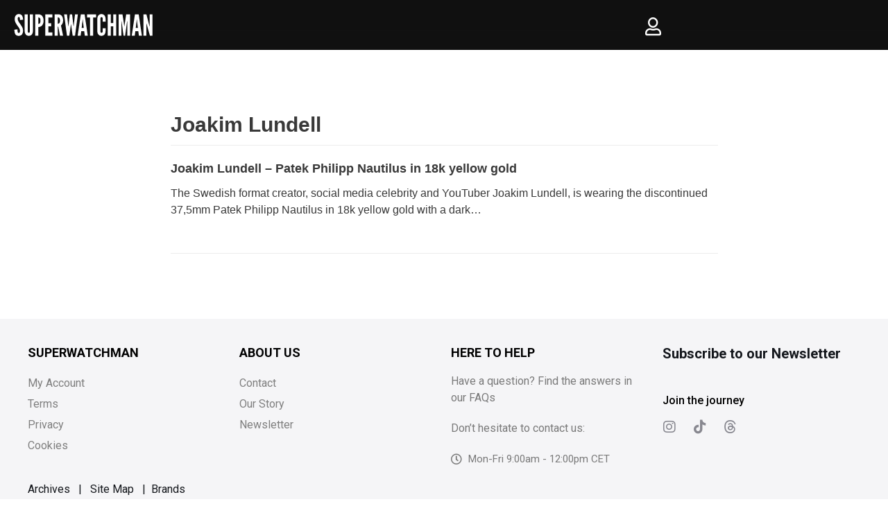

--- FILE ---
content_type: text/html; charset=UTF-8
request_url: https://superwatchman.com/tag/joakim-lundell/
body_size: 83675
content:
<!DOCTYPE html><html lang="en-US"><head><script data-no-optimize="1">var litespeed_docref=sessionStorage.getItem("litespeed_docref");litespeed_docref&&(Object.defineProperty(document,"referrer",{get:function(){return litespeed_docref}}),sessionStorage.removeItem("litespeed_docref"));</script>  <script type="litespeed/javascript">!function(f,b,e,v,n,t,s){if(f.fbq)return;n=f.fbq=function(){n.callMethod?n.callMethod.apply(n,arguments):n.queue.push(arguments)};if(!f._fbq)f._fbq=n;n.push=n;n.loaded=!0;n.version='2.0';n.queue=[];t=b.createElement(e);t.async=!0;t.src=v;s=b.getElementsByTagName(e)[0];s.parentNode.insertBefore(t,s)}(window,document,'script','https://connect.facebook.net/en_US/fbevents.js');fbq('init','1051706749592973');fbq('track','PageView');window.onload=function(){$cat='0';if($cat==1){fbq('trackCustom','Shop')}
if(window.location.pathname==='/shipping-returns/'||window.location.pathname==='/warranty/'||window.location.pathname==='/terms-and-conditions/'||window.location.pathname==='/privacy-policy/'||window.location.pathname==='/cookie-policy/'||window.location.pathname==='/general-info/'||window.location.pathname==='/faq/'){console.log('"Shipping & Info" event triggered');fbq('trackCustom','Shipping & Info')}
if(window.location.pathname==='/pages/limited-edition'||window.location.pathname==='/limited-edition'||window.location.pathname==='/pages/limited-edition/'||window.location.pathname==='/limited-edition/'){fbq('trackCustom','LandingPage')}}</script> <noscript>
<img height="1" width="1" style="display:none" src="https://www.facebook.com/tr?id=1051706749592973&ev=PageView&noscript=1"/>
</noscript><meta name="msvalidate.01" content="3102B12755EA7A106FCCA2C537BD48BA" /><meta charset="UTF-8"> <script type="litespeed/javascript">var gform;gform||(document.addEventListener("gform_main_scripts_loaded",function(){gform.scriptsLoaded=!0}),document.addEventListener("gform/theme/scripts_loaded",function(){gform.themeScriptsLoaded=!0}),window.addEventListener("DOMContentLiteSpeedLoaded",function(){gform.domLoaded=!0}),gform={domLoaded:!1,scriptsLoaded:!1,themeScriptsLoaded:!1,isFormEditor:()=>"function"==typeof InitializeEditor,callIfLoaded:function(o){return!(!gform.domLoaded||!gform.scriptsLoaded||!gform.themeScriptsLoaded&&!gform.isFormEditor()||(gform.isFormEditor()&&console.warn("The use of gform.initializeOnLoaded() is deprecated in the form editor context and will be removed in Gravity Forms 3.1."),o(),0))},initializeOnLoaded:function(o){gform.callIfLoaded(o)||(document.addEventListener("gform_main_scripts_loaded",()=>{gform.scriptsLoaded=!0,gform.callIfLoaded(o)}),document.addEventListener("gform/theme/scripts_loaded",()=>{gform.themeScriptsLoaded=!0,gform.callIfLoaded(o)}),window.addEventListener("DOMContentLiteSpeedLoaded",()=>{gform.domLoaded=!0,gform.callIfLoaded(o)}))},hooks:{action:{},filter:{}},addAction:function(o,r,e,t){gform.addHook("action",o,r,e,t)},addFilter:function(o,r,e,t){gform.addHook("filter",o,r,e,t)},doAction:function(o){gform.doHook("action",o,arguments)},applyFilters:function(o){return gform.doHook("filter",o,arguments)},removeAction:function(o,r){gform.removeHook("action",o,r)},removeFilter:function(o,r,e){gform.removeHook("filter",o,r,e)},addHook:function(o,r,e,t,n){null==gform.hooks[o][r]&&(gform.hooks[o][r]=[]);var d=gform.hooks[o][r];null==n&&(n=r+"_"+d.length),gform.hooks[o][r].push({tag:n,callable:e,priority:t=null==t?10:t})},doHook:function(r,o,e){var t;if(e=Array.prototype.slice.call(e,1),null!=gform.hooks[r][o]&&((o=gform.hooks[r][o]).sort(function(o,r){return o.priority-r.priority}),o.forEach(function(o){"function"!=typeof(t=o.callable)&&(t=window[t]),"action"==r?t.apply(null,e):e[0]=t.apply(null,e)})),"filter"==r)return e[0]},removeHook:function(o,r,t,n){var e;null!=gform.hooks[o][r]&&(e=(e=gform.hooks[o][r]).filter(function(o,r,e){return!!(null!=n&&n!=o.tag||null!=t&&t!=o.priority)}),gform.hooks[o][r]=e)}})</script> <meta name="viewport" content="width=device-width, initial-scale=1.0, maximum-scale=1.0, user-scalable=no, minimal-ui" /><link rel="profile" href="http://gmpg.org/xfn/11"> <script type="litespeed/javascript" data-src="https://www.googletagmanager.com/gtag/js?id=G-JLB2SJNQ16"></script> <script type="litespeed/javascript">window.dataLayer=window.dataLayer||[];function gtag(){dataLayer.push(arguments)}
gtag('js',new Date());gtag('config','G-JLB2SJNQ16')</script> <script type="text/javascript">/*(function(c,l,a,r,i,t,y){

			c[a]=c[a]||function(){(c[a].q=c[a].q||[]).push(arguments)};

			t=l.createElement(r);t.async=1;t.src="https://www.clarity.ms/tag/"+i;

			y=l.getElementsByTagName(r)[0];y.parentNode.insertBefore(t,y);

		})(window, document, "clarity", "script", "ogweiuzifw");*/</script> <meta name='robots' content='index, follow, max-image-preview:large, max-snippet:-1, max-video-preview:-1' /> <script data-cfasync="false" data-pagespeed-no-defer>var gtm4wp_datalayer_name = "dataLayer";
	var dataLayer = dataLayer || [];
	const gtm4wp_use_sku_instead = false;
	const gtm4wp_currency = 'USD';
	const gtm4wp_product_per_impression = false;
	const gtm4wp_clear_ecommerce = false;</script> <title>Joakim Lundell Archives - Superwatchman.com</title><link rel="canonical" href="https://superwatchman.com/tag/joakim-lundell/" /><meta property="og:locale" content="en_US" /><meta property="og:type" content="article" /><meta property="og:title" content="Joakim Lundell Archives - Superwatchman.com" /><meta property="og:url" content="https://superwatchman.com/tag/joakim-lundell/" /><meta property="og:site_name" content="Superwatchman.com" /><meta name="twitter:card" content="summary_large_image" /> <script type="application/ld+json" class="yoast-schema-graph">{"@context":"https://schema.org","@graph":[{"@type":"CollectionPage","@id":"https://superwatchman.com/tag/joakim-lundell/","url":"https://superwatchman.com/tag/joakim-lundell/","name":"Joakim Lundell Archives - Superwatchman.com","isPartOf":{"@id":"https://superwatchman.com/eg/#website"},"primaryImageOfPage":{"@id":"https://superwatchman.com/tag/joakim-lundell/#primaryimage"},"image":{"@id":"https://superwatchman.com/tag/joakim-lundell/#primaryimage"},"thumbnailUrl":"https://superwatchman.com/wp-content/uploads/2021/12/264887422_358843562673786_4929327067605537291_n.jpg","breadcrumb":{"@id":"https://superwatchman.com/tag/joakim-lundell/#breadcrumb"},"inLanguage":"en-US"},{"@type":"ImageObject","inLanguage":"en-US","@id":"https://superwatchman.com/tag/joakim-lundell/#primaryimage","url":"https://superwatchman.com/wp-content/uploads/2021/12/264887422_358843562673786_4929327067605537291_n.jpg","contentUrl":"https://superwatchman.com/wp-content/uploads/2021/12/264887422_358843562673786_4929327067605537291_n.jpg","width":1440,"height":1433,"caption":"The Swedish format creator, social media celebrity and YouTuber Joakim Lundell @joakimlundell, is wearing the discontinued 37,5mm Patek Philipp Nautilus in 18k yellow gold with a dark blue dial Price market: $90,000.00 USD Watch reference: 3800-001 Lundell first gained fame as 'Jockiboi' and runs together with his wife @jonnalundell the Youtube channel Jocke & Jonna, which is one of the largest YouTube channels in Sweden. Photo: Joakim Lundell"},{"@type":"BreadcrumbList","@id":"https://superwatchman.com/tag/joakim-lundell/#breadcrumb","itemListElement":[{"@type":"ListItem","position":1,"name":"Home","item":"https://superwatchman.com/"},{"@type":"ListItem","position":2,"name":"Joakim Lundell"}]},{"@type":"WebSite","@id":"https://superwatchman.com/eg/#website","url":"https://superwatchman.com/eg/","name":"Superwatchman.com","description":"","publisher":{"@id":"https://superwatchman.com/eg/#organization"},"potentialAction":[{"@type":"SearchAction","target":{"@type":"EntryPoint","urlTemplate":"https://superwatchman.com/eg/?s={search_term_string}"},"query-input":{"@type":"PropertyValueSpecification","valueRequired":true,"valueName":"search_term_string"}}],"inLanguage":"en-US"},{"@type":"Organization","@id":"https://superwatchman.com/eg/#organization","name":"Superwatchman.com","url":"https://superwatchman.com/eg/","logo":{"@type":"ImageObject","inLanguage":"en-US","@id":"https://superwatchman.com/eg/#/schema/logo/image/","url":"https://superwatchman.com/wp-content/uploads/2020/07/Logo-W-white-FINAL96-2.png","contentUrl":"https://superwatchman.com/wp-content/uploads/2020/07/Logo-W-white-FINAL96-2.png","width":480,"height":360,"caption":"Superwatchman.com"},"image":{"@id":"https://superwatchman.com/eg/#/schema/logo/image/"}}]}</script> <link rel='dns-prefetch' href='//static.klaviyo.com' /><link rel='dns-prefetch' href='//cdnjs.cloudflare.com' /><link rel='dns-prefetch' href='//cdn.jsdelivr.net' /><link rel='dns-prefetch' href='//use.fontawesome.com' /><link rel='dns-prefetch' href='//fonts.googleapis.com' /><link rel="alternate" type="application/rss+xml" title="Superwatchman.com &raquo; Feed" href="https://superwatchman.com/feed/" /><link rel="alternate" type="application/rss+xml" title="Superwatchman.com &raquo; Comments Feed" href="https://superwatchman.com/comments/feed/" /> <script data-cfasync="false" data-pagespeed-no-defer type="text/javascript">var dataLayer_content = {"pagePostType":"post","pagePostType2":"tag-post","customerTotalOrders":0,"customerTotalOrderValue":0,"customerFirstName":"","customerLastName":"","customerBillingFirstName":"","customerBillingLastName":"","customerBillingCompany":"","customerBillingAddress1":"","customerBillingAddress2":"","customerBillingCity":"","customerBillingState":"","customerBillingPostcode":"","customerBillingCountry":"","customerBillingEmail":"","customerBillingEmailHash":"","customerBillingPhone":"","customerShippingFirstName":"","customerShippingLastName":"","customerShippingCompany":"","customerShippingAddress1":"","customerShippingAddress2":"","customerShippingCity":"","customerShippingState":"","customerShippingPostcode":"","customerShippingCountry":"","cartContent":{"totals":{"applied_coupons":[],"discount_total":0,"subtotal":0,"total":0},"items":[]}};
	dataLayer.push( dataLayer_content );</script> <script data-cfasync="false">(function(w,d,s,l,i){w[l]=w[l]||[];w[l].push({'gtm.start':
new Date().getTime(),event:'gtm.js'});var f=d.getElementsByTagName(s)[0],
j=d.createElement(s),dl=l!='dataLayer'?'&l='+l:'';j.async=true;j.src=
'//www.googletagmanager.com/gtm.js?id='+i+dl;f.parentNode.insertBefore(j,f);
})(window,document,'script','dataLayer','GTM-KG5DHSC');</script> <link rel="alternate" type="application/rss+xml" title="Superwatchman.com &raquo; Joakim Lundell Tag Feed" href="https://superwatchman.com/tag/joakim-lundell/feed/" /><style id='wp-img-auto-sizes-contain-inline-css' type='text/css'>img:is([sizes=auto i],[sizes^="auto," i]){contain-intrinsic-size:3000px 1500px}
/*# sourceURL=wp-img-auto-sizes-contain-inline-css */</style><link data-optimized="2" rel="stylesheet" href="https://superwatchman.com/wp-content/litespeed/css/4f6ca0b1e1aa38db66eaa0592c30288c.css?ver=c7810" /><style id='wp-emoji-styles-inline-css' type='text/css'>img.wp-smiley, img.emoji {
		display: inline !important;
		border: none !important;
		box-shadow: none !important;
		height: 1em !important;
		width: 1em !important;
		margin: 0 0.07em !important;
		vertical-align: -0.1em !important;
		background: none !important;
		padding: 0 !important;
	}
/*# sourceURL=wp-emoji-styles-inline-css */</style><style id='classic-theme-styles-inline-css' type='text/css'>/*! This file is auto-generated */
.wp-block-button__link{color:#fff;background-color:#32373c;border-radius:9999px;box-shadow:none;text-decoration:none;padding:calc(.667em + 2px) calc(1.333em + 2px);font-size:1.125em}.wp-block-file__button{background:#32373c;color:#fff;text-decoration:none}
/*# sourceURL=/wp-includes/css/classic-themes.min.css */</style><style id='woocommerce-inline-inline-css' type='text/css'>.woocommerce form .form-row .required { visibility: visible; }
/*# sourceURL=woocommerce-inline-inline-css */</style><style id='xoo-el-style-inline-css' type='text/css'>.xoo-el-form-container button.btn.button.xoo-el-action-btn{
		background-color: #000000;
		color: #ffffff;
		font-weight: 600;
		font-size: 15px;
		height: 40px;
	}

.xoo-el-inmodal{
	max-width: 550px;
	max-height: 550px;
}
.xoo-el-sidebar{
	background-image: url();
	min-width: 40%;
}
.xoo-el-main, .xoo-el-main a , .xoo-el-main label{
	color: #000000;
}
.xoo-el-srcont{
	background-color: #ffffff;
}
.xoo-el-form-container ul.xoo-el-tabs li.xoo-el-active {
	background-color: #000000;
	color: #ffffff;
}
.xoo-el-form-container ul.xoo-el-tabs li{
	background-color: #eeeeee;
	color: #000000;
}
.xoo-el-main{
	padding: 40px 30px;
}

.xoo-el-form-container button.xoo-el-action-btn:not(.button){
    font-weight: 600;
    font-size: 15px;
}



	.xoo-el-modal:before {
	    content: '';
	    display: inline-block;
	    height: 100%;
	    vertical-align: middle;
	    margin-right: -0.25em;
	}




/*# sourceURL=xoo-el-style-inline-css */</style><style id='xoo-aff-style-inline-css' type='text/css'>.xoo-aff-input-group .xoo-aff-input-icon{
	background-color:  #eee;
	color:  #555;
	max-width: 40px;
	min-width: 40px;
	border: 1px solid  #ccc;
	border-right: 0;
	font-size: 14px;
}
.xoo-aff-group{
	margin-bottom: 30px;
}

.xoo-aff-group input[type="text"], .xoo-aff-group input[type="password"], .xoo-aff-group input[type="email"], .xoo-aff-group input[type="number"], .xoo-aff-group select, .xoo-aff-group select + .select2{
	background-color: #fff;
	color: #777;
}

.xoo-aff-group input[type="text"]::placeholder, .xoo-aff-group input[type="password"]::placeholder, .xoo-aff-group input[type="email"]::placeholder, .xoo-aff-group input[type="number"]::placeholder, .xoo-aff-group select::placeholder{
	color: #777;
	opacity: 0.7;
}

.xoo-aff-group input[type="text"]:focus, .xoo-aff-group input[type="password"]:focus, .xoo-aff-group input[type="email"]:focus, .xoo-aff-group input[type="number"]:focus, .xoo-aff-group select:focus, .xoo-aff-group select + .select2:focus{
	background-color: #ededed;
	color: #000;
}



	.xoo-aff-group input[type="text"], .xoo-aff-group input[type="password"], .xoo-aff-group input[type="email"], .xoo-aff-group input[type="number"], .xoo-aff-group select{
		border-bottom-left-radius: 0;
		border-top-left-radius: 0;
	}


/*# sourceURL=xoo-aff-style-inline-css */</style><link rel='stylesheet' id='xoo-aff-font-awesome5-css' href='https://use.fontawesome.com/releases/v5.5.0/css/all.css?ver=6.9' type='text/css' media='all' /><style id='neve-style-inline-css' type='text/css'>.header-menu-sidebar-inner li.menu-item-nav-search { display: none; }
 .container{ max-width: 748px; } .has-neve-button-color-color{ color: var(--nv-primary-accent)!important; } .has-neve-button-color-background-color{ background-color: var(--nv-primary-accent)!important; } .single-post-container .alignfull > [class*="__inner-container"], .single-post-container .alignwide > [class*="__inner-container"]{ max-width:718px } .single-product .alignfull > [class*="__inner-container"], .single-product .alignwide > [class*="__inner-container"]{ max-width:718px } .button.button-primary, button, input[type=button], .btn, input[type="submit"], /* Buttons in navigation */ ul[id^="nv-primary-navigation"] li.button.button-primary > a, .menu li.button.button-primary > a, .wp-block-button.is-style-primary .wp-block-button__link, .wc-block-grid .wp-block-button .wp-block-button__link ,.woocommerce *:not(.woocommerce-mini-cart__buttons) > a.button, .woocommerce *:not(.woocommerce-mini-cart__buttons) > .button:not(.nv-sidebar-toggle):not(.nv-close-cart-sidebar):not([name="apply_coupon"]):not(.more-details), .woocommerce a.button.alt, .woocommerce a.button.button-primary, .woocommerce a.button.checkout-button, .woocommerce button.button:disabled, .woocommerce button.button:disabled[disabled], .woocommerce a.button.add_to_cart, .woocommerce a.product_type_grouped, .woocommerce a.product_type_external, .woocommerce a.product_type_variable, .woocommerce button.button.alt, .woocommerce button.button.alt.single_add_to_cart_button.disabled, .woocommerce button.button.alt.single_add_to_cart_button, .woocommerce .actions > button[type=submit], .woocommerce button#place_order, .woocommerce .return-to-shop > .button, .button.woocommerce-form-login__submit{ background-color: var(--nv-primary-accent);color: #ffffff;border-radius:3px;border:none;border-width:1px 1px 1px 1px; } .button.button-primary:hover, ul[id^="nv-primary-navigation"] li.button.button-primary > a:hover, .menu li.button.button-primary > a:hover, .wp-block-button.is-style-primary .wp-block-button__link:hover, .wc-block-grid .wp-block-button .wp-block-button__link:hover ,.woocommerce *:not(.woocommerce-mini-cart__buttons) > a.button:hover, .woocommerce *:not(.woocommerce-mini-cart__buttons) > .button:not(.nv-sidebar-toggle):not(.nv-close-cart-sidebar):not([name="apply_coupon"]):not(.more-details):hover, .woocommerce a.button.alt:hover, .woocommerce a.button.button-primary:hover, .woocommerce a.button.checkout-button:hover, .woocommerce button.button:disabled:hover, .woocommerce button.button:disabled[disabled]:hover, .woocommerce a.button.add_to_cart:hover, .woocommerce a.product_type_grouped:hover, .woocommerce a.product_type_external:hover, .woocommerce a.product_type_variable:hover, .woocommerce button.button.alt.single_add_to_cart_button.disabled:hover, .woocommerce button.button.alt.single_add_to_cart_button:hover, .woocommerce .actions > button[type=submit]:hover, .woocommerce button#place_order:hover, .woocommerce .return-to-shop > .button:hover, .button.woocommerce-form-login__submit:hover{ background-color: var(--nv-primary-accent);color: #ffffff; } .button.button-secondary, #comments input[type="submit"], #comments input[type=submit], .cart-off-canvas .button.nv-close-cart-sidebar, .wp-block-button.is-style-secondary .wp-block-button__link ,.woocommerce-cart table.cart td.actions .coupon > .input-text + .button, .woocommerce-checkout #neve-checkout-coupon .woocommerce-form-coupon .form-row-last button, .woocommerce button.button:not(.single_add_to_cart_button), .woocommerce a.added_to_cart, .woocommerce .checkout_coupon button.button, .woocommerce #review_form #respond input#submit, .woocommerce .price_slider_amount button.button, .woocommerce .button.button-secondary.more-details, .woocommerce-checkout #neve-checkout-coupon .woocommerce-form-coupon .form-row-last button.button{ color: var(--nv-text-color);border-radius:3px;border:1px solid;border-width:1px 1px 1px 1px; } .button.button-secondary:hover, #comments input[type="submit"]:hover, .cart-off-canvas .button.nv-close-cart-sidebar:hover, .wp-block-button.is-style-secondary .wp-block-button__link:hover ,#comments input[type=submit]:hover, .woocommerce-cart table.cart td.actions .coupon > .input-text + .button:hover, .woocommerce-checkout #neve-checkout-coupon .woocommerce-form-coupon .form-row-last button:hover, .woocommerce button.button:not(.single_add_to_cart_button):hover, .woocommerce a.added_to_cart:hover, .woocommerce .checkout_coupon button.button:hover, .woocommerce #review_form #respond input#submit:hover, .woocommerce .price_slider_amount button.button:hover, .woocommerce .button.button-secondary.more-details:hover, .woocommerce-checkout #neve-checkout-coupon .woocommerce-form-coupon .form-row-last button.button:hover{ color: var(--nv-text-color); } .woocommerce-mini-cart__buttons .button.checkout{ background-color: var(--nv-primary-accent);color: #ffffff;border-radius:3px;border:none;border-width:1px 1px 1px 1px; } .woocommerce-mini-cart__buttons .button.checkout:hover{ background-color: var(--nv-primary-accent);color: #ffffff; } .woocommerce .woocommerce-mini-cart__buttons.buttons a.button.wc-forward:not(.checkout){ color: var(--nv-text-color);border-radius:3px;border:1px solid;border-width:1px 1px 1px 1px; } .woocommerce .woocommerce-mini-cart__buttons.buttons a.button.wc-forward:not(.checkout):hover{ color: var(--nv-text-color); } body, .site-title{ font-size: 15px; line-height: 1.6em; letter-spacing: 0px; font-weight: 400; text-transform: none; font-family: Muli, var(--nv-fallback-ff); } h1, .single h1.entry-title, .woocommerce.single .product_title{ font-family: Muli, var(--nv-fallback-ff); } h2{ font-family: Muli, var(--nv-fallback-ff); } h3, .woocommerce-checkout h3, .woocommerce-billing-fields > h3, .woocommerce-shipping-fields > h3{ font-family: Muli, var(--nv-fallback-ff); } h4{ font-family: Muli, var(--nv-fallback-ff); } h5{ font-family: Muli, var(--nv-fallback-ff); } h6{ font-family: Muli, var(--nv-fallback-ff); } .cart_totals > h2, .cross-sells > h2, #order_review_heading{ letter-spacing: 0px; font-weight: 400; text-transform: none; font-family: Muli, var(--nv-fallback-ff); } .header-top-inner,.header-top-inner a:not(.button),.header-top-inner .navbar-toggle{ color: var(--nv-text-color); } .header-top-inner .nv-icon svg,.header-top-inner .nv-contact-list svg{ fill: var(--nv-text-color); } .header-top-inner .icon-bar{ background-color: var(--nv-text-color); } .hfg_header .header-top-inner .nav-ul .sub-menu{ background-color: #192638; } .hfg_header .header-top-inner{ background-color: #192638; } .header-main-inner,.header-main-inner a:not(.button),.header-main-inner .navbar-toggle{ color: var(--nv-text-color); } .header-main-inner .nv-icon svg,.header-main-inner .nv-contact-list svg{ fill: var(--nv-text-color); } .header-main-inner .icon-bar{ background-color: var(--nv-text-color); } .hfg_header .header-main-inner .nav-ul .sub-menu{ background-color: #192638; } .hfg_header .header-main-inner{ background-color: #192638; } .header-bottom-inner,.header-bottom-inner a:not(.button),.header-bottom-inner .navbar-toggle{ color: var(--nv-text-color); } .header-bottom-inner .nv-icon svg,.header-bottom-inner .nv-contact-list svg{ fill: var(--nv-text-color); } .header-bottom-inner .icon-bar{ background-color: var(--nv-text-color); } .hfg_header .header-bottom-inner .nav-ul .sub-menu{ background-color: var(--nv-site-bg); } .hfg_header .header-bottom-inner{ background-color: var(--nv-site-bg); } .builder-item--logo .site-logo img{ max-width: 70px; } .builder-item--logo .site-logo{ padding:10px 0px 10px 0px; } .builder-item--logo{ margin:0px 0px 0px 0px; } .builder-item--primary-menu .nav-menu-primary > .nav-ul li:not(.woocommerce-mini-cart-item) > a,.builder-item--primary-menu .nav-menu-primary > .nav-ul .has-caret > a,.builder-item--primary-menu .nav-menu-primary > .nav-ul .neve-mm-heading span,.builder-item--primary-menu .nav-menu-primary > .nav-ul .has-caret{ color: var(--nv-text-color); } .builder-item--primary-menu .nav-menu-primary > .nav-ul li:not(.woocommerce-mini-cart-item) > a:after,.builder-item--primary-menu .nav-menu-primary > .nav-ul li > .has-caret > a:after{ background-color: var(--nv-secondary-accent); } .builder-item--primary-menu .nav-menu-primary > .nav-ul li:not(.woocommerce-mini-cart-item):hover > a,.builder-item--primary-menu .nav-menu-primary > .nav-ul li:hover > .has-caret > a,.builder-item--primary-menu .nav-menu-primary > .nav-ul li:hover > .has-caret{ color: var(--nv-secondary-accent); } .builder-item--primary-menu .nav-menu-primary > .nav-ul li:hover > .has-caret svg{ fill: var(--nv-secondary-accent); } .builder-item--primary-menu .nav-menu-primary > .nav-ul li.current-menu-item > a,.builder-item--primary-menu .nav-menu-primary > .nav-ul li.current_page_item > a,.builder-item--primary-menu .nav-menu-primary > .nav-ul li.current_page_item > .has-caret > a{ color: var(--nv-primary-accent); } .builder-item--primary-menu .nav-menu-primary > .nav-ul li.current-menu-item > .has-caret svg{ fill: var(--nv-primary-accent); } .builder-item--primary-menu .nav-ul > li:not(:last-of-type){ margin-right:20px; } .builder-item--primary-menu .style-full-height .nav-ul li:not(.menu-item-nav-search):not(.menu-item-nav-cart):hover > a:after{ width: calc(100% + 20px); } .builder-item--primary-menu .nav-ul li a, .builder-item--primary-menu .neve-mm-heading span{ min-height: 25px; } .builder-item--primary-menu{ font-size: 15em; line-height: 1.6em; letter-spacing: 0px; font-weight: 500; text-transform: none; padding:0px 0px 0px 0px;margin:0px 0px 0px 0px; } .builder-item--primary-menu svg{ width: 15em;height: 15em; } .builder-item--custom_html .nv-html-content{ font-size: 1em; line-height: 1.6em; letter-spacing: 0px; font-weight: 500; text-transform: none; } .builder-item--custom_html .nv-html-content svg{ width: 1em;height: 1em; } .builder-item--custom_html{ padding:0px 0px 0px 0px;margin:0px 0px 0px 0px; } .footer-top-inner{ background-color: #ffffff; } .footer-top-inner,.footer-top-inner a:not(.button),.footer-top-inner .navbar-toggle{ color: #999999; } .footer-top-inner .nv-icon svg,.footer-top-inner .nv-contact-list svg{ fill: #999999; } .footer-top-inner .icon-bar{ background-color: #999999; } .footer-top-inner .nav-ul .sub-menu{ background-color: #ffffff; } .footer-bottom-inner{ background-color: #ffffff; } .footer-bottom-inner,.footer-bottom-inner a:not(.button),.footer-bottom-inner .navbar-toggle{ color: #000000; } .footer-bottom-inner .nv-icon svg,.footer-bottom-inner .nv-contact-list svg{ fill: #000000; } .footer-bottom-inner .icon-bar{ background-color: #000000; } .footer-bottom-inner .nav-ul .sub-menu{ background-color: #ffffff; } .builder-item--footer-two-widgets{ padding:0px 0px 0px 0px;margin:0px 0px 0px 0px; } .builder-item--footer-three-widgets{ padding:0px 0px 0px 0px;margin:0px 0px 0px 0px; } .builder-item--footer_copyright, .builder-item--footer_copyright *{ color: #999999; } .builder-item--footer_copyright{ font-size: 1em; line-height: 1.6em; letter-spacing: 0px; font-weight: 500; text-transform: none; padding:0px 0px 0px 0px;margin:0px 0px 0px 0px; } .builder-item--footer_copyright svg{ width: 1em;height: 1em; } @media(min-width: 576px){ .container{ max-width: 992px; } .single-post-container .alignfull > [class*="__inner-container"], .single-post-container .alignwide > [class*="__inner-container"]{ max-width:962px } .single-product .alignfull > [class*="__inner-container"], .single-product .alignwide > [class*="__inner-container"]{ max-width:962px } body, .site-title{ font-size: 16px; line-height: 1.6em; letter-spacing: 0px; } .cart_totals > h2, .cross-sells > h2, #order_review_heading{ letter-spacing: 0px; } .builder-item--logo .site-logo img{ max-width: 70px; } .builder-item--logo .site-logo{ padding:10px 0px 10px 0px; } .builder-item--logo{ margin:0px 0px 0px 0px; } .builder-item--primary-menu .nav-ul > li:not(:last-of-type){ margin-right:20px; } .builder-item--primary-menu .style-full-height .nav-ul li:not(.menu-item-nav-search):not(.menu-item-nav-cart):hover > a:after{ width: calc(100% + 20px); } .builder-item--primary-menu .nav-ul li a, .builder-item--primary-menu .neve-mm-heading span{ min-height: 25px; } .builder-item--primary-menu{ font-size: 15px; line-height: 1.6em; letter-spacing: 0px; padding:0px 0px 0px 0px;margin:0px 0px 0px 0px; } .builder-item--primary-menu svg{ width: 15px;height: 15px; } .builder-item--custom_html .nv-html-content{ font-size: 1em; line-height: 1.6em; letter-spacing: 0px; } .builder-item--custom_html .nv-html-content svg{ width: 1em;height: 1em; } .builder-item--custom_html{ padding:0px 0px 0px 0px;margin:0px 0px 0px 0px; } .builder-item--footer-two-widgets{ padding:0px 0px 0px 0px;margin:0px 0px 0px 0px; } .builder-item--footer-three-widgets{ padding:0px 0px 0px 0px;margin:0px 0px 0px 0px; } .builder-item--footer_copyright{ font-size: 1em; line-height: 1.6em; letter-spacing: 0px; padding:0px 0px 0px 0px;margin:0px 0px 0px 0px; } .builder-item--footer_copyright svg{ width: 1em;height: 1em; } }@media(min-width: 960px){ .container{ max-width: 1170px; } body:not(.single):not(.archive):not(.blog):not(.search) .neve-main > .container .col{ max-width: 100%; } body:not(.single):not(.archive):not(.blog):not(.search) .nv-sidebar-wrap{ max-width: 0%; } .neve-main > .archive-container .nv-index-posts.col{ max-width: 70%; } .neve-main > .archive-container .nv-sidebar-wrap{ max-width: 30%; } .neve-main > .single-post-container .nv-single-post-wrap.col{ max-width: 100%; } .single-post-container .alignfull > [class*="__inner-container"], .single-post-container .alignwide > [class*="__inner-container"]{ max-width:1140px } .container-fluid.single-post-container .alignfull > [class*="__inner-container"], .container-fluid.single-post-container .alignwide > [class*="__inner-container"]{ max-width:calc(100% + 15px) } .neve-main > .single-post-container .nv-sidebar-wrap{ max-width: 0%; } .archive.woocommerce .neve-main > .shop-container .nv-shop.col{ max-width: 100%; } .archive.woocommerce .neve-main > .shop-container .nv-sidebar-wrap{ max-width: 0%; } .single-product .neve-main > .shop-container .nv-shop.col{ max-width: 100%; } .single-product .alignfull > [class*="__inner-container"], .single-product .alignwide > [class*="__inner-container"]{ max-width:1140px } .single-product .container-fluid .alignfull > [class*="__inner-container"], .single-product .alignwide > [class*="__inner-container"]{ max-width:calc(100% + 15px) } .single-product .neve-main > .shop-container .nv-sidebar-wrap{ max-width: 0%; } body, .site-title{ font-size: 15px; line-height: 1.6em; letter-spacing: 0px; } .cart_totals > h2, .cross-sells > h2, #order_review_heading{ letter-spacing: 0px; } .blog .blog-entry-title, .archive .blog-entry-title{ font-size: 18px; line-height: 27px; } .blog .entry-summary, .archive .entry-summary, .blog .post-pages-links{ font-size: 16px; line-height: 24px; } .blog .nv-meta-list li, .archive .nv-meta-list li{ font-size: 14px; line-height: 24px; } .header-top-inner{ height:72px; } .header-main-inner{ height:72px; } .builder-item--logo .site-logo img{ max-width: 70px; } .builder-item--logo .site-logo{ padding:10px 0px 10px 0px; } .builder-item--logo{ margin:0px 0px 0px 0px; } .builder-item--primary-menu .nav-ul > li:not(:last-of-type){ margin-right:20px; } .builder-item--primary-menu .style-full-height .nav-ul li:not(.menu-item-nav-search):not(.menu-item-nav-cart) > a:after{ left:-10px;right:-10px } .builder-item--primary-menu .style-full-height .nav-ul li:not(.menu-item-nav-search):not(.menu-item-nav-cart):hover > a:after{ width: calc(100% + 20px); } .builder-item--primary-menu .nav-ul li a, .builder-item--primary-menu .neve-mm-heading span{ min-height: 25px; } .builder-item--primary-menu{ font-size: 15px; line-height: 1.6em; letter-spacing: 0px; padding:0px 0px 0px 0px;margin:0px 0px 0px 0px; } .builder-item--primary-menu svg{ width: 15px;height: 15px; } .builder-item--custom_html .nv-html-content{ font-size: 1em; line-height: 1.6em; letter-spacing: 0px; } .builder-item--custom_html .nv-html-content svg{ width: 1em;height: 1em; } .builder-item--custom_html{ padding:0px 0px 0px 0px;margin:0px 0px 0px 0px; } .builder-item--footer-two-widgets{ padding:0px 0px 0px 0px;margin:0px 0px 0px 0px; } .builder-item--footer-three-widgets{ padding:0px 0px 0px 0px;margin:0px 0px 0px 0px; } .builder-item--footer_copyright{ font-size: 1em; line-height: 1.6em; letter-spacing: 0px; padding:0px 0px 0px 0px;margin:0px 0px 0px 0px; } .builder-item--footer_copyright svg{ width: 1em;height: 1em; } }.nv-content-wrap .elementor a:not(.button):not(.wp-block-file__button){ text-decoration: none; }:root{--nv-primary-accent:#192638;--nv-secondary-accent:#717172;--nv-site-bg:#ffffff;--nv-light-bg:#ededed;--nv-dark-bg:#14171c;--nv-text-color:#393939;--nv-text-dark-bg:#ffffff;--nv-c-1:#77b978;--nv-c-2:#f37262;--nv-fallback-ff:Arial, Helvetica, sans-serif;}
:root{--e-global-color-nvprimaryaccent:#192638;--e-global-color-nvsecondaryaccent:#717172;--e-global-color-nvsitebg:#;--e-global-color-nvlightbg:#ededed;--e-global-color-nvdarkbg:#14171c;--e-global-color-nvtextcolor:#393939;--e-global-color-nvtextdarkbg:#ffffff;--e-global-color-nvc1:#77b978;--e-global-color-nvc2:#f37262;}
/*# sourceURL=neve-style-inline-css */</style><style id='elementor-frontend-inline-css' type='text/css'>.elementor-kit-93287{--e-global-color-primary:#6EC1E4;--e-global-color-secondary:#54595F;--e-global-color-text:#7A7A7A;--e-global-color-accent:#192638;--e-global-color-e9b8e6d:#C29D6D;--e-global-color-ff7f9d2:#147AD4;--e-global-typography-primary-font-family:"Roboto";--e-global-typography-primary-font-weight:600;--e-global-typography-secondary-font-family:"Muli";--e-global-typography-secondary-font-weight:400;--e-global-typography-text-font-family:"Roboto";--e-global-typography-text-font-weight:400;--e-global-typography-accent-font-family:"Roboto";--e-global-typography-accent-font-weight:500;}.elementor-kit-93287 e-page-transition{background-color:#FFBC7D;}.elementor-section.elementor-section-boxed > .elementor-container{max-width:1140px;}.e-con{--container-max-width:1140px;}.elementor-widget:not(:last-child){margin-block-end:20px;}.elementor-element{--widgets-spacing:20px 20px;--widgets-spacing-row:20px;--widgets-spacing-column:20px;}{}h1.entry-title{display:var(--page-title-display);}@media(max-width:1024px){.elementor-section.elementor-section-boxed > .elementor-container{max-width:1024px;}.e-con{--container-max-width:1024px;}}@media(max-width:767px){.elementor-section.elementor-section-boxed > .elementor-container{max-width:767px;}.e-con{--container-max-width:767px;}}
.elementor-widget-uael-offcanvas .uael-offcanvas-menu{font-family:var( --e-global-typography-primary-font-family ), Sans-serif;font-weight:var( --e-global-typography-primary-font-weight );}.elementor-widget-uael-offcanvas .uael-offcanvas-menu .menu-item a{color:var( --e-global-color-text );}.elementor-widget-uael-offcanvas .uael-offcanvas-menu .menu-item a:hover{color:var( --e-global-color-accent );}.elementor-widget-uael-offcanvas .uael-offcanvas-menu .sub-menu{font-family:var( --e-global-typography-primary-font-family ), Sans-serif;font-weight:var( --e-global-typography-primary-font-weight );}.elementor-widget-uael-offcanvas .uael-offcanvas-menu .sub-menu a{color:var( --e-global-color-text );}.elementor-widget-uael-offcanvas .uael-offcanvas-menu .sub-menu a:hover{color:var( --e-global-color-accent );}.uaoffcanvas-{{ID}} .uael-offcanvas-content{color:var( --e-global-color-text );}.elementor-widget-uael-offcanvas .uael-offcanvas-content{color:var( --e-global-color-text );}.uaoffcanvas-{{ID}} .uael-offcanvas-content .uael-text-editor{font-family:var( --e-global-typography-text-font-family ), Sans-serif;font-weight:var( --e-global-typography-text-font-weight );}.elementor-widget-uael-offcanvas .uael-offcanvas-action-wrap a.elementor-button, .elementor-widget-uael-offcanvas .uael-offcanvas-action-wrap .elementor-button{font-family:var( --e-global-typography-accent-font-family ), Sans-serif;font-weight:var( --e-global-typography-accent-font-weight );}.elementor-widget-uael-offcanvas .uael-offcanvas-action-wrap .elementor-button{background-color:var( --e-global-color-accent );}.elementor-widget-uael-offcanvas .uael-offcanvas-action-wrap a.elementor-button:hover, .elementor-widget-uael-offcanvas .uael-offcanvas-action-wrap .elementor-button:hover{background-color:var( --e-global-color-accent );}.elementor-widget-uael-offcanvas .uael-offcanvas-action i{color:var( --e-global-color-text );}.elementor-widget-uael-offcanvas .uael-offcanvas-action svg{fill:var( --e-global-color-text );}.elementor-widget-uael-offcanvas .uael-offcanvas-action i:hover{color:var( --e-global-color-text );}.elementor-widget-uael-offcanvas .uael-offcanvas-action svg:hover{fill:var( --e-global-color-text );}.uaoffcanvas-bda94e5 .uael-offcanvas-overlay{background:rgba(0,0,0,0.75);}.elementor-3606 .elementor-element.elementor-element-bda94e5 .uaoffcanvas-bda94e5 .uael-offcanvas{width:300px;}.elementor-3606 .elementor-element.elementor-element-bda94e5 .uaoffcanvas-bda94e5.uael-offcanvas-parent-wrapper .position-at-left{left:-300px;}.elementor-3606 .elementor-element.elementor-element-bda94e5 .uaoffcanvas-bda94e5.uael-offcanvas-parent-wrapper .position-at-right{right:-300px;}.uaoffcanvas-bda94e5 .uael-offcanvas-close .uael-offcanvas-close-icon, .uaoffcanvas-bda94e5 .uael-offcanvas-close .uael-offcanvas-close-icon svg{height:calc( 30px + 5px );width:calc( 30px + 5px );font-size:calc( 30px + 5px );line-height:calc( 30px + 5px );}.uaoffcanvas-bda94e5 .uael-offcanvas-close .uael-offcanvas-close-icon i{color:#000000;}.uaoffcanvas-bda94e5 .uael-offcanvas-close .uael-offcanvas-close-icon svg{fill:#000000;}.uaoffcanvas-bda94e5 .uael-offcanvas-close{background-color:#FFFFFF4D;}.uaoffcanvas-bda94e5 .uael-offcanvas-close-icon-wrapper .uael-offcanvas-close{padding:20px 20px 20px 20px;}.elementor-widget-text-editor{color:var( --e-global-color-text );font-family:var( --e-global-typography-text-font-family ), Sans-serif;font-weight:var( --e-global-typography-text-font-weight );}.elementor-widget-text-editor.elementor-drop-cap-view-stacked .elementor-drop-cap{background-color:var( --e-global-color-primary );}.elementor-widget-text-editor.elementor-drop-cap-view-framed .elementor-drop-cap, .elementor-widget-text-editor.elementor-drop-cap-view-default .elementor-drop-cap{color:var( --e-global-color-primary );border-color:var( --e-global-color-primary );}.elementor-3606 .elementor-element.elementor-element-60419ab:not(.elementor-motion-effects-element-type-background), .elementor-3606 .elementor-element.elementor-element-60419ab > .elementor-motion-effects-container > .elementor-motion-effects-layer{background-color:#F5F5F7;}.elementor-3606 .elementor-element.elementor-element-60419ab{transition:background 0.3s, border 0.3s, border-radius 0.3s, box-shadow 0.3s;padding:20px 20px 0px 20px;}.elementor-3606 .elementor-element.elementor-element-60419ab > .elementor-background-overlay{transition:background 0.3s, border-radius 0.3s, opacity 0.3s;}.elementor-widget-heading .elementor-heading-title{font-family:var( --e-global-typography-primary-font-family ), Sans-serif;font-weight:var( --e-global-typography-primary-font-weight );color:var( --e-global-color-primary );}.elementor-3606 .elementor-element.elementor-element-4e64ef5 .elementor-heading-title{font-size:18px;font-weight:600;text-transform:uppercase;color:#000000;}.elementor-widget-nav-menu .elementor-nav-menu .elementor-item{font-family:var( --e-global-typography-primary-font-family ), Sans-serif;font-weight:var( --e-global-typography-primary-font-weight );}.elementor-widget-nav-menu .elementor-nav-menu--main .elementor-item{color:var( --e-global-color-text );fill:var( --e-global-color-text );}.elementor-widget-nav-menu .elementor-nav-menu--main .elementor-item:hover,
					.elementor-widget-nav-menu .elementor-nav-menu--main .elementor-item.elementor-item-active,
					.elementor-widget-nav-menu .elementor-nav-menu--main .elementor-item.highlighted,
					.elementor-widget-nav-menu .elementor-nav-menu--main .elementor-item:focus{color:var( --e-global-color-accent );fill:var( --e-global-color-accent );}.elementor-widget-nav-menu .elementor-nav-menu--main:not(.e--pointer-framed) .elementor-item:before,
					.elementor-widget-nav-menu .elementor-nav-menu--main:not(.e--pointer-framed) .elementor-item:after{background-color:var( --e-global-color-accent );}.elementor-widget-nav-menu .e--pointer-framed .elementor-item:before,
					.elementor-widget-nav-menu .e--pointer-framed .elementor-item:after{border-color:var( --e-global-color-accent );}.elementor-widget-nav-menu{--e-nav-menu-divider-color:var( --e-global-color-text );}.elementor-widget-nav-menu .elementor-nav-menu--dropdown .elementor-item, .elementor-widget-nav-menu .elementor-nav-menu--dropdown  .elementor-sub-item{font-family:var( --e-global-typography-accent-font-family ), Sans-serif;font-weight:var( --e-global-typography-accent-font-weight );}.elementor-3606 .elementor-element.elementor-element-65db017 .elementor-nav-menu .elementor-item{font-size:16px;font-weight:400;}.elementor-3606 .elementor-element.elementor-element-65db017 .elementor-nav-menu--main .elementor-item{color:#7F7F7F;fill:#7F7F7F;padding-left:0px;padding-right:0px;padding-top:5px;padding-bottom:5px;}.elementor-3606 .elementor-element.elementor-element-9aeb748 .elementor-heading-title{font-size:18px;font-weight:600;text-transform:uppercase;color:#000000;}.elementor-3606 .elementor-element.elementor-element-95e81d5 .elementor-nav-menu .elementor-item{font-size:16px;font-weight:400;}.elementor-3606 .elementor-element.elementor-element-95e81d5 .elementor-nav-menu--main .elementor-item{color:#7F7F7F;fill:#7F7F7F;padding-left:0px;padding-right:0px;padding-top:5px;padding-bottom:5px;}.elementor-3606 .elementor-element.elementor-element-194b30e .elementor-heading-title{font-size:18px;font-weight:600;text-transform:uppercase;color:#000000;}.elementor-3606 .elementor-element.elementor-element-70febe2 .elementor-nav-menu .elementor-item{font-size:16px;font-weight:400;}.elementor-3606 .elementor-element.elementor-element-70febe2 .elementor-nav-menu--main .elementor-item{color:#7F7F7F;fill:#7F7F7F;padding-left:0px;padding-right:0px;padding-top:5px;padding-bottom:5px;}.elementor-3606 .elementor-element.elementor-element-5a1e4e2 .elementor-heading-title{font-size:18px;font-weight:600;text-transform:uppercase;color:#000000;}.elementor-3606 .elementor-element.elementor-element-8e2a254{color:#7A7A7A;font-family:"Roboto", Sans-serif;font-size:16px;font-weight:400;}.elementor-widget-icon-list .elementor-icon-list-item:not(:last-child):after{border-color:var( --e-global-color-text );}.elementor-widget-icon-list .elementor-icon-list-icon i{color:var( --e-global-color-primary );}.elementor-widget-icon-list .elementor-icon-list-icon svg{fill:var( --e-global-color-primary );}.elementor-widget-icon-list .elementor-icon-list-item > .elementor-icon-list-text, .elementor-widget-icon-list .elementor-icon-list-item > a{font-family:var( --e-global-typography-text-font-family ), Sans-serif;font-weight:var( --e-global-typography-text-font-weight );}.elementor-widget-icon-list .elementor-icon-list-text{color:var( --e-global-color-secondary );}.elementor-3606 .elementor-element.elementor-element-3fa5b7d .elementor-icon-list-items:not(.elementor-inline-items) .elementor-icon-list-item:not(:last-child){padding-bottom:calc(5px/2);}.elementor-3606 .elementor-element.elementor-element-3fa5b7d .elementor-icon-list-items:not(.elementor-inline-items) .elementor-icon-list-item:not(:first-child){margin-top:calc(5px/2);}.elementor-3606 .elementor-element.elementor-element-3fa5b7d .elementor-icon-list-items.elementor-inline-items .elementor-icon-list-item{margin-right:calc(5px/2);margin-left:calc(5px/2);}.elementor-3606 .elementor-element.elementor-element-3fa5b7d .elementor-icon-list-items.elementor-inline-items{margin-right:calc(-5px/2);margin-left:calc(-5px/2);}body.rtl .elementor-3606 .elementor-element.elementor-element-3fa5b7d .elementor-icon-list-items.elementor-inline-items .elementor-icon-list-item:after{left:calc(-5px/2);}body:not(.rtl) .elementor-3606 .elementor-element.elementor-element-3fa5b7d .elementor-icon-list-items.elementor-inline-items .elementor-icon-list-item:after{right:calc(-5px/2);}.elementor-3606 .elementor-element.elementor-element-3fa5b7d .elementor-icon-list-icon i{color:#7A7A7A;transition:color 0.3s;}.elementor-3606 .elementor-element.elementor-element-3fa5b7d .elementor-icon-list-icon svg{fill:#7A7A7A;transition:fill 0.3s;}.elementor-3606 .elementor-element.elementor-element-3fa5b7d{--e-icon-list-icon-size:16px;--icon-vertical-offset:0px;}.elementor-3606 .elementor-element.elementor-element-3fa5b7d .elementor-icon-list-text{color:#7A7A7A;transition:color 0.3s;}.elementor-3606 .elementor-element.elementor-element-8f8d29b .elementor-heading-title{font-size:20px;font-weight:600;color:#14171C;}.elementor-3606 .elementor-element.elementor-element-f856d01 > .elementor-widget-container{margin:-5px 0px 0px 0px;padding:0px 0px 0px 0px;}.elementor-3606 .elementor-element.elementor-element-fae034b .elementor-heading-title{font-size:16px;font-weight:500;color:#000000;}.elementor-3606 .elementor-element.elementor-element-f8c2d5b .elementor-repeater-item-df9ef56.elementor-social-icon{background-color:#56555600;}.elementor-3606 .elementor-element.elementor-element-f8c2d5b .elementor-repeater-item-df9ef56.elementor-social-icon i{color:#888890;}.elementor-3606 .elementor-element.elementor-element-f8c2d5b .elementor-repeater-item-df9ef56.elementor-social-icon svg{fill:#888890;}.elementor-3606 .elementor-element.elementor-element-f8c2d5b .elementor-repeater-item-0270433.elementor-social-icon{background-color:#56555600;}.elementor-3606 .elementor-element.elementor-element-f8c2d5b .elementor-repeater-item-0270433.elementor-social-icon i{color:#888890;}.elementor-3606 .elementor-element.elementor-element-f8c2d5b .elementor-repeater-item-0270433.elementor-social-icon svg{fill:#888890;}.elementor-3606 .elementor-element.elementor-element-f8c2d5b{--grid-template-columns:repeat(0, auto);--icon-size:20px;--grid-column-gap:15px;}.elementor-3606 .elementor-element.elementor-element-f8c2d5b .elementor-widget-container{text-align:left;}.elementor-3606 .elementor-element.elementor-element-f8c2d5b > .elementor-widget-container{margin:0px 0px 0px 0px;padding:0px 0px 0px 0px;}.elementor-3606 .elementor-element.elementor-element-f8c2d5b .elementor-social-icon{background-color:#A100A100;--icon-padding:0em;}.elementor-3606 .elementor-element.elementor-element-f8c2d5b .elementor-social-icon i{color:#565556;}.elementor-3606 .elementor-element.elementor-element-f8c2d5b .elementor-social-icon svg{fill:#565556;}.elementor-3606 .elementor-element.elementor-element-6269167{color:#14171C;font-size:16px;font-weight:400;}.elementor-3606 .elementor-element.elementor-element-ba8ddb6 > .elementor-widget-container{padding:15px 0px 0px 0px;border-style:solid;border-width:1px 0px 0px 0px;border-color:#E6E6E8;}.elementor-3606 .elementor-element.elementor-element-ba8ddb6{color:#7F7F7F;font-size:16px;font-weight:400;}.elementor-3606 .elementor-element.elementor-element-3c88adb:not(.elementor-motion-effects-element-type-background), .elementor-3606 .elementor-element.elementor-element-3c88adb > .elementor-motion-effects-container > .elementor-motion-effects-layer{background-color:#F5F5F7;}.elementor-3606 .elementor-element.elementor-element-3c88adb{transition:background 0.3s, border 0.3s, border-radius 0.3s, box-shadow 0.3s;padding:20px 20px 0px 20px;}.elementor-3606 .elementor-element.elementor-element-3c88adb > .elementor-background-overlay{transition:background 0.3s, border-radius 0.3s, opacity 0.3s;}.elementor-3606 .elementor-element.elementor-element-6569902 .elementor-heading-title{font-size:18px;font-weight:600;text-transform:uppercase;color:#000000;}.elementor-3606 .elementor-element.elementor-element-038284f .elementor-nav-menu .elementor-item{font-size:16px;font-weight:400;}.elementor-3606 .elementor-element.elementor-element-038284f .elementor-nav-menu--main .elementor-item{color:#7F7F7F;fill:#7F7F7F;padding-left:0px;padding-right:0px;padding-top:5px;padding-bottom:5px;}.elementor-3606 .elementor-element.elementor-element-b7f021a .elementor-heading-title{font-size:18px;font-weight:600;text-transform:uppercase;color:#000000;}.elementor-3606 .elementor-element.elementor-element-a5a2b4e .elementor-nav-menu .elementor-item{font-size:16px;font-weight:400;}.elementor-3606 .elementor-element.elementor-element-a5a2b4e .elementor-nav-menu--main .elementor-item{color:#7F7F7F;fill:#7F7F7F;padding-left:0px;padding-right:0px;padding-top:5px;padding-bottom:5px;}.elementor-3606 .elementor-element.elementor-element-51e0621 .elementor-heading-title{font-size:18px;font-weight:600;text-transform:uppercase;color:#000000;}.elementor-3606 .elementor-element.elementor-element-b9dd342{color:#7A7A7A;font-family:"Roboto", Sans-serif;font-size:16px;font-weight:400;}.elementor-3606 .elementor-element.elementor-element-fb80a09{color:#7A7A7A;font-family:"Roboto", Sans-serif;font-size:16px;font-weight:400;}.elementor-3606 .elementor-element.elementor-element-cd0cbc4 .elementor-icon-list-items:not(.elementor-inline-items) .elementor-icon-list-item:not(:last-child){padding-bottom:calc(5px/2);}.elementor-3606 .elementor-element.elementor-element-cd0cbc4 .elementor-icon-list-items:not(.elementor-inline-items) .elementor-icon-list-item:not(:first-child){margin-top:calc(5px/2);}.elementor-3606 .elementor-element.elementor-element-cd0cbc4 .elementor-icon-list-items.elementor-inline-items .elementor-icon-list-item{margin-right:calc(5px/2);margin-left:calc(5px/2);}.elementor-3606 .elementor-element.elementor-element-cd0cbc4 .elementor-icon-list-items.elementor-inline-items{margin-right:calc(-5px/2);margin-left:calc(-5px/2);}body.rtl .elementor-3606 .elementor-element.elementor-element-cd0cbc4 .elementor-icon-list-items.elementor-inline-items .elementor-icon-list-item:after{left:calc(-5px/2);}body:not(.rtl) .elementor-3606 .elementor-element.elementor-element-cd0cbc4 .elementor-icon-list-items.elementor-inline-items .elementor-icon-list-item:after{right:calc(-5px/2);}.elementor-3606 .elementor-element.elementor-element-cd0cbc4 .elementor-icon-list-icon i{color:#7A7A7A;transition:color 0.3s;}.elementor-3606 .elementor-element.elementor-element-cd0cbc4 .elementor-icon-list-icon svg{fill:#7A7A7A;transition:fill 0.3s;}.elementor-3606 .elementor-element.elementor-element-cd0cbc4{--e-icon-list-icon-size:16px;--icon-vertical-offset:0px;}.elementor-3606 .elementor-element.elementor-element-cd0cbc4 .elementor-icon-list-text{color:#7A7A7A;transition:color 0.3s;}.elementor-3606 .elementor-element.elementor-element-f491920 .elementor-heading-title{font-size:20px;font-weight:600;color:#14171C;}.elementor-3606 .elementor-element.elementor-element-6b05d32{width:var( --container-widget-width, 70% );max-width:70%;--container-widget-width:70%;--container-widget-flex-grow:0;}.elementor-3606 .elementor-element.elementor-element-6b05d32 > .elementor-widget-container{padding:0px 0px 30px 0px;}.elementor-widget-uael-gf-styler .gform-theme.gform-theme--framework.gform_wrapper .gform-theme-button:where(:not(.gform-theme-no-framework):not(.gform-theme__disable):not(.gform-theme__disable *):not(.gform-theme__disable-framework):not(.gform-theme__disable-framework *)),
				.elementor-widget-uael-gf-styler .gform-theme.gform-theme--framework.gform_wrapper .button:where(:not(.gform-theme-no-framework):not(.gform-theme__disable):not(.gform-theme__disable *):not(.gform-theme__disable-framework):not(.gform-theme__disable-framework *)),
				.elementor-widget-uael-gf-styler .gform-theme.gform-theme--framework.gform_wrapper :where(:not(.mce-splitbtn)) > button:not([id*="mceu_"]):not(.mce-open):where(:not(.gform-theme-no-framework):not(.gform-theme__disable):not(.gform-theme__disable *):not(.gform-theme__disable-framework):not(.gform-theme__disable-framework *)),
				.elementor-widget-uael-gf-styler .gform-theme.gform-theme--framework.gform_wrapper button.button:where(:not(.gform-theme-no-framework):not(.gform-theme__disable):not(.gform-theme__disable *):not(.gform-theme__disable-framework):not(.gform-theme__disable-framework *)),
				.elementor-widget-uael-gf-styler .gform-theme.gform-theme--framework.gform_wrapper input:is([type="submit"],
				.elementor-widget-uael-gf-styler [type="button"],
				.elementor-widget-uael-gf-styler [type="reset"]):where(:not(.gform-theme-no-framework):not(.gform-theme__disable):not(.gform-theme__disable *):not(.gform-theme__disable-framework):not(.gform-theme__disable-framework *)),
				.elementor-widget-uael-gf-styler .gform-theme.gform-theme--framework.gform_wrapper input:is([type="submit"],
				.elementor-widget-uael-gf-styler [type="button"],
				.elementor-widget-uael-gf-styler [type="reset"]).button:where(:not(.gform-theme-no-framework):not(.gform-theme__disable):not(.gform-theme__disable *):not(.gform-theme__disable-framework):not(.gform-theme__disable-framework *)),
				.elementor-widget-uael-gf-styler .gform-theme.gform-theme--framework.gform_wrapper input[type="submit"].button.gform_button:where(:not(.gform-theme-no-framework):not(.gform-theme__disable):not(.gform-theme__disable *):not(.gform-theme__disable-framework):not(.gform-theme__disable-framework *)),
				.elementor-widget-uael-gf-styler .uael-gf-style input[type="submit"],
				.elementor-widget-uael-gf-styler .uael-gf-style input[type="button"],
				.elementor-widget-uael-gf-styler .uael-gf-style .gf_progressbar_percentage,
				.elementor-widget-uael-gf-styler .uael-gf-style .gform_wrapper .percentbar_blue{background-color:var( --e-global-color-accent );}.elementor-widget-uael-gf-styler .uael-gf-style .gfield_label,
					.elementor-widget-uael-gf-styler .uael-gf-style .gfield_checkbox li label,
					.elementor-widget-uael-gf-styler .uael-gf-style .ginput_container_consent label,
					.elementor-widget-uael-gf-styler .uael-gf-style .gfield_radio li label,
					.elementor-widget-uael-gf-styler .uael-gf-style .gsection_title,
					.elementor-widget-uael-gf-styler .uael-gf-style .gfield_html,
					.elementor-widget-uael-gf-styler .uael-gf-style .ginput_product_price,
					.elementor-widget-uael-gf-styler .uael-gf-style .ginput_product_price_label,
					.elementor-widget-uael-gf-styler .uael-gf-style .gf_progressbar_title,
					.elementor-widget-uael-gf-styler .uael-gf-style .gf_page_steps,
					.elementor-widget-uael-gf-styler .uael-gf-style .gfield_checkbox div label,
					.elementor-widget-uael-gf-styler .uael-gf-style .gfield_radio div label{color:var( --e-global-color-text );}.elementor-widget-uael-gf-styler .uael-gf-style .gform_wrapper .gfield input:not([type="radio"]):not([type="checkbox"]):not([type="submit"]):not([type="button"]):not([type="image"]):not([type="file"]),
					.elementor-widget-uael-gf-styler .uael-gf-style .ginput_container select,
					.elementor-widget-uael-gf-styler .uael-gf-style .ginput_container .chosen-single,
					.elementor-widget-uael-gf-styler .uael-gf-style .ginput_container textarea,
					.elementor-widget-uael-gf-styler .uael-gf-style .gform_wrapper .gfield input::placeholder,
					.elementor-widget-uael-gf-styler .uael-gf-style .ginput_container textarea::placeholder,
					.elementor-widget-uael-gf-styler .uael-gf-style .gfield_checkbox input[type="checkbox"]:checked + label:before,
					.elementor-widget-uael-gf-styler .uael-gf-style .ginput_container_consent input[type="checkbox"] + label:before,
					.elementor-widget-uael-gf-styler .uael-gf-style .uael-gf-select-custom:after {color:var( --e-global-color-text );opacity:var( --e-global-color-text );}.elementor-widget-uael-gf-styler .uael-gf-style .gfield_radio input[type="radio"]:checked + label:before,
					.elementor-widget-uael-gf-styler .uael-gf-style .gfield_radio .gchoice_button.uael-radio-active + .gchoice_label label:before{background-color:var( --e-global-color-text );box-shadow:var( --e-global-color-text );}.elementor-widget-uael-gf-styler .uael-gf-style .gform_wrapper .gfield .gfield_description,
					.elementor-widget-uael-gf-styler .uael-gf-style .ginput_container .gfield_post_tags_hint,
					.elementor-widget-uael-gf-styler .uael-gf-style .ginput_container .gform_fileupload_rules,
					.elementor-widget-uael-gf-styler .uael-gf-style .ginput_container_name input + label,
					.elementor-widget-uael-gf-styler .uael-gf-style .ginput_container_creditcard input + span + label,
					.elementor-widget-uael-gf-styler .uael-gf-style .ginput_container input + label,
					.elementor-widget-uael-gf-styler .uael-gf-style .ginput_container select + label,
					.elementor-widget-uael-gf-styler .uael-gf-style .ginput_container .chosen-single + label,
					.elementor-widget-uael-gf-styler .uael-gf-style .gfield_time_hour label,
					.elementor-widget-uael-gf-styler .uael-gf-style .gfield_time_minute label,
					.elementor-widget-uael-gf-styler .uael-gf-style .ginput_container_address label,
					.elementor-widget-uael-gf-styler .uael-gf-style .ginput_container_total span,
					.elementor-widget-uael-gf-styler .uael-gf-style .ginput_shipping_price,
					.elementor-widget-uael-gf-styler .uael-gf-select-custom + label,
					.elementor-widget-uael-gf-styler .uael-gf-style .gsection_description{color:var( --e-global-color-text );}.elementor-widget-uael-gf-styler.uael-gf-check-yes .uael-gf-style .gfield_checkbox input[type="checkbox"]:checked + label:before,
					.elementor-widget-uael-gf-styler.uael-gf-check-default-yes.uael-gf-check-yes .uael-gf-style .gfield_checkbox input[type="checkbox"]:checked:before{color:var( --e-global-color-text );}.elementor-widget-uael-gf-styler.uael-gf-check-yes .uael-gf-style .ginput_container_consent input[type="checkbox"]:checked + label:before,
					.elementor-widget-uael-gf-styler.uael-gf-check-default-yes.uael-gf-check-yes .uael-gf-style .ginput_container_consent input[type="checkbox"]:checked:before{color:var( --e-global-color-text );}.elementor-widget-uael-gf-styler.uael-gf-check-yes .uael-gf-style .gfield_radio input[type="radio"]:checked + label:before,
					.elementor-widget-uael-gf-styler.uael-gf-check-yes .uael-gf-style .gfield_radio .gchoice_button.uael-radio-active + .gchoice_label label:before,
					.elementor-widget-uael-gf-styler.uael-gf-check-default-yes.uael-gf-check-yes .uael-gf-style .gfield_radio input[type="radio"]:checked:before{background-color:var( --e-global-color-text );box-shadow:var( --e-global-color-text );}.elementor-widget-uael-gf-styler .uael-gf-style .gfield.gsection .gsection_title{font-family:var( --e-global-typography-accent-font-family ), Sans-serif;font-weight:var( --e-global-typography-accent-font-weight );}.elementor-widget-uael-gf-styler .uael-gf-style .gform_wrapper .validation_message{font-family:var( --e-global-typography-text-font-family ), Sans-serif;font-weight:var( --e-global-typography-text-font-weight );}.elementor-widget-uael-gf-styler .uael-gf-style .gform_wrapper div.validation_error,
				.elementor-widget-uael-gf-styler .uael-gf-style .gform_wrapper div.gform_validation_errors{font-family:var( --e-global-typography-text-font-family ), Sans-serif;font-weight:var( --e-global-typography-text-font-weight );}.elementor-widget-uael-gf-styler .uael-gf-style .gform_confirmation_message{font-family:var( --e-global-typography-text-font-family ), Sans-serif;font-weight:var( --e-global-typography-text-font-weight );}.elementor-widget-uael-gf-styler .uael-gf-form-title{font-family:var( --e-global-typography-primary-font-family ), Sans-serif;font-weight:var( --e-global-typography-primary-font-weight );color:var( --e-global-color-primary );}.elementor-widget-uael-gf-styler .uael-gf-form-desc, .elementor-widget-uael-gf-styler .uael-gf-style .gform_description{font-family:var( --e-global-typography-secondary-font-family ), Sans-serif;font-weight:var( --e-global-typography-secondary-font-weight );color:var( --e-global-color-text );}.elementor-widget-uael-gf-styler .uael-gf-style .gfield_label,
				.elementor-widget-uael-gf-styler .uael-gf-style .gfield_checkbox li label,
				.elementor-widget-uael-gf-styler .uael-gf-style .gfield_radio li label,
				.elementor-widget-uael-gf-styler .uael-gf-style .gsection_title,
				.elementor-widget-uael-gf-styler .uael-gf-style .ginput_product_price,
				.elementor-widget-uael-gf-styler .uael-gf-style .ginput_product_price_label,
				.elementor-widget-uael-gf-styler .uael-gf-style .gf_progressbar_title,
				.elementor-widget-uael-gf-styler .uael-gf-style .ginput_container_consent label,
				.elementor-widget-uael-gf-styler .uael-gf-style .gf_page_steps,
				.elementor-widget-uael-gf-styler .uael-gf-style .gfield_checkbox div label,
				.elementor-widget-uael-gf-styler .uael-gf-style .gfield_radio div label{font-family:var( --e-global-typography-text-font-family ), Sans-serif;font-weight:var( --e-global-typography-text-font-weight );}.elementor-widget-uael-gf-styler .uael-gf-style .gform_wrapper .gfield input:not([type="radio"]):not([type="checkbox"]):not([type="submit"]):not([type="button"]):not([type="image"]):not([type="file"]),
				 .elementor-widget-uael-gf-styler .uael-gf-style .ginput_container select,
				 .elementor-widget-uael-gf-styler .uael-gf-style .ginput_container .chosen-single,
				 .elementor-widget-uael-gf-styler .uael-gf-style .ginput_container textarea,
				 .elementor-widget-uael-gf-styler .uael-gf-style .uael-gf-select-custom{font-family:var( --e-global-typography-text-font-family ), Sans-serif;font-weight:var( --e-global-typography-text-font-weight );}.elementor-widget-uael-gf-styler .uael-gf-style .gform_wrapper .gfield .gfield_description,
				.elementor-widget-uael-gf-styler .uael-gf-style .ginput_container .gfield_post_tags_hint,
				.elementor-widget-uael-gf-styler .uael-gf-style .ginput_container .gform_fileupload_rules,
				.elementor-widget-uael-gf-styler .uael-gf-style .ginput_container_name input + label,
				.elementor-widget-uael-gf-styler .uael-gf-style .ginput_container_creditcard input + span + label,
				.elementor-widget-uael-gf-styler .uael-gf-style .ginput_container input + label,
				.elementor-widget-uael-gf-styler .uael-gf-style .ginput_container select + label,
				.elementor-widget-uael-gf-styler .uael-gf-style .ginput_container .chosen-single + label,
				.elementor-widget-uael-gf-styler .uael-gf-style .gfield_time_hour label,
				.elementor-widget-uael-gf-styler .uael-gf-style .gfield_time_minute label,
				.elementor-widget-uael-gf-styler .uael-gf-style .ginput_container_address label,
				.elementor-widget-uael-gf-styler .uael-gf-style .ginput_container_total span,
				.elementor-widget-uael-gf-styler .uael-gf-style .ginput_shipping_price,
				.elementor-widget-uael-gf-styler .uael-gf-select-custom + label,
				.elementor-widget-uael-gf-styler .uael-gf-style .gsection_description{font-family:var( --e-global-typography-text-font-family ), Sans-serif;font-weight:var( --e-global-typography-text-font-weight );}.elementor-widget-uael-gf-styler .uael-gf-style input[type=submit], .elementor-widget-uael-gf-styler .uael-gf-style input[type="button"], 
				.elementor-widget-uael-gf-styler .uael-gf-style .gform-theme.gform-theme--framework.gform_wrapper input[type=submit], 
				.elementor-widget-uael-gf-styler .uael-gf-style .gform_wrapper input[type="button"]{font-family:var( --e-global-typography-accent-font-family ), Sans-serif;font-weight:var( --e-global-typography-accent-font-weight );}.elementor-3606 .elementor-element.elementor-element-ceb1a65 .gform-theme.gform-theme--framework.gform_wrapper .gform-theme-button:where(:not(.gform-theme-no-framework):not(.gform-theme__disable):not(.gform-theme__disable *):not(.gform-theme__disable-framework):not(.gform-theme__disable-framework *)),
				.elementor-3606 .elementor-element.elementor-element-ceb1a65 .gform-theme.gform-theme--framework.gform_wrapper .button:where(:not(.gform-theme-no-framework):not(.gform-theme__disable):not(.gform-theme__disable *):not(.gform-theme__disable-framework):not(.gform-theme__disable-framework *)),
				.elementor-3606 .elementor-element.elementor-element-ceb1a65 .gform-theme.gform-theme--framework.gform_wrapper :where(:not(.mce-splitbtn)) > button:not([id*="mceu_"]):not(.mce-open):where(:not(.gform-theme-no-framework):not(.gform-theme__disable):not(.gform-theme__disable *):not(.gform-theme__disable-framework):not(.gform-theme__disable-framework *)),
				.elementor-3606 .elementor-element.elementor-element-ceb1a65 .gform-theme.gform-theme--framework.gform_wrapper button.button:where(:not(.gform-theme-no-framework):not(.gform-theme__disable):not(.gform-theme__disable *):not(.gform-theme__disable-framework):not(.gform-theme__disable-framework *)),
				.elementor-3606 .elementor-element.elementor-element-ceb1a65 .gform-theme.gform-theme--framework.gform_wrapper input:is([type="submit"],
				.elementor-3606 .elementor-element.elementor-element-ceb1a65 [type="button"],
				.elementor-3606 .elementor-element.elementor-element-ceb1a65 [type="reset"]):where(:not(.gform-theme-no-framework):not(.gform-theme__disable):not(.gform-theme__disable *):not(.gform-theme__disable-framework):not(.gform-theme__disable-framework *)),
				.elementor-3606 .elementor-element.elementor-element-ceb1a65 .gform-theme.gform-theme--framework.gform_wrapper input:is([type="submit"],
				.elementor-3606 .elementor-element.elementor-element-ceb1a65 [type="button"],
				.elementor-3606 .elementor-element.elementor-element-ceb1a65 [type="reset"]).button:where(:not(.gform-theme-no-framework):not(.gform-theme__disable):not(.gform-theme__disable *):not(.gform-theme__disable-framework):not(.gform-theme__disable-framework *)),
				.elementor-3606 .elementor-element.elementor-element-ceb1a65 .gform-theme.gform-theme--framework.gform_wrapper input[type="submit"].button.gform_button:where(:not(.gform-theme-no-framework):not(.gform-theme__disable):not(.gform-theme__disable *):not(.gform-theme__disable-framework):not(.gform-theme__disable-framework *)),
				.elementor-3606 .elementor-element.elementor-element-ceb1a65 .uael-gf-style input[type="submit"],
				.elementor-3606 .elementor-element.elementor-element-ceb1a65 .uael-gf-style input[type="button"],
				.elementor-3606 .elementor-element.elementor-element-ceb1a65 .uael-gf-style .gf_progressbar_percentage,
				.elementor-3606 .elementor-element.elementor-element-ceb1a65 .uael-gf-style .gform_wrapper .percentbar_blue{background-color:#061C4B;}.elementor-3606 .elementor-element.elementor-element-ceb1a65 .gform-theme.gform-theme--framework.gform_wrapper .gform-theme-button:where(:not(.gform-theme-no-framework):not(.gform-theme__disable):not(.gform-theme__disable *):not(.gform-theme__disable-framework):not(.gform-theme__disable-framework *)):hover, 
				.elementor-3606 .elementor-element.elementor-element-ceb1a65 .gform-theme.gform-theme--framework.gform_wrapper .button:where(:not(.gform-theme-no-framework):not(.gform-theme__disable):not(.gform-theme__disable *):not(.gform-theme__disable-framework):not(.gform-theme__disable-framework *)):hover, 
				.elementor-3606 .elementor-element.elementor-element-ceb1a65 .gform-theme.gform-theme--framework.gform_wrapper :where(:not(.mce-splitbtn)) > button:not([id*="mceu_"]):not(.mce-open):where(:not(.gform-theme-no-framework):not(.gform-theme__disable):not(.gform-theme__disable *):not(.gform-theme__disable-framework):not(.gform-theme__disable-framework *)):hover, 
				.elementor-3606 .elementor-element.elementor-element-ceb1a65 .gform-theme.gform-theme--framework.gform_wrapper button.button:where(:not(.gform-theme-no-framework):not(.gform-theme__disable):not(.gform-theme__disable *):not(.gform-theme__disable-framework):not(.gform-theme__disable-framework *)):hover, 
				.elementor-3606 .elementor-element.elementor-element-ceb1a65 .gform-theme.gform-theme--framework.gform_wrapper input:is([type="submit"], 
				.elementor-3606 .elementor-element.elementor-element-ceb1a65 [type="button"], 
				.elementor-3606 .elementor-element.elementor-element-ceb1a65 [type="reset"]):where(:not(.gform-theme-no-framework):not(.gform-theme__disable):not(.gform-theme__disable *):not(.gform-theme__disable-framework):not(.gform-theme__disable-framework *)):hover, 
				.elementor-3606 .elementor-element.elementor-element-ceb1a65 .gform-theme.gform-theme--framework.gform_wrapper input:is([type="submit"], 
				.elementor-3606 .elementor-element.elementor-element-ceb1a65 [type="button"], 
				.elementor-3606 .elementor-element.elementor-element-ceb1a65 [type="reset"]).button:where(:not(.gform-theme-no-framework):not(.gform-theme__disable):not(.gform-theme__disable *):not(.gform-theme__disable-framework):not(.gform-theme__disable-framework *)):hover, 
				.elementor-3606 .elementor-element.elementor-element-ceb1a65 .gform-theme.gform-theme--framework.gform_wrapper input[type="submit"].button.gform_button:where(:not(.gform-theme-no-framework):not(.gform-theme__disable):not(.gform-theme__disable *):not(.gform-theme__disable-framework):not(.gform-theme__disable-framework *)):hover,
 				.elementor-3606 .elementor-element.elementor-element-ceb1a65 .uael-gf-style input[type="submit"]:hover, .elementor-3606 .elementor-element.elementor-element-ceb1a65 .uael-gf-style input[type="button"]:hover{background-color:#192638;}.elementor-3606 .elementor-element.elementor-element-ceb1a65{width:var( --container-widget-width, 70% );max-width:70%;--container-widget-width:70%;--container-widget-flex-grow:0;}.elementor-3606 .elementor-element.elementor-element-ceb1a65 > .elementor-widget-container{padding:0px 0px 0px 0px;}.elementor-3606 .elementor-element.elementor-element-ceb1a65 .uael-gf-style .gform_wrapper form .gform_body input:not([type="radio"]):not([type="checkbox"]):not([type="submit"]):not([type="button"]):not([type="image"]):not([type="file"]),
					.elementor-3606 .elementor-element.elementor-element-ceb1a65 .uael-gf-style .gform_wrapper textarea{padding:12px 12px 12px 12px;}.elementor-3606 .elementor-element.elementor-element-ceb1a65 .uael-gf-style .ginput_container select,
					.elementor-3606 .elementor-element.elementor-element-ceb1a65 .uael-gf-style .ginput_container .chosen-single{padding-top:calc( 12px - 2px );padding-right:12px;padding-bottom:calc( 12px - 2px );padding-left:12px;}.elementor-3606 .elementor-element.elementor-element-ceb1a65 .uael-gf-check-style .gfield_checkbox input[type="checkbox"] + label:before,
					.elementor-3606 .elementor-element.elementor-element-ceb1a65 .uael-gf-check-style .gfield_radio input[type="radio"] + label:before,
					.elementor-3606 .elementor-element.elementor-element-ceb1a65:not(.uael-gf-check-default-yes)  .uael-gf-check-style .gfield_radio .gchoice_label label:before,
					.elementor-3606 .elementor-element.elementor-element-ceb1a65 .uael-gf-check-style .ginput_container_consent input[type="checkbox"] + label:before{height:12px;width:12px;}.elementor-3606 .elementor-element.elementor-element-ceb1a65 .uael-gf-check-style .gfield_checkbox input[type="checkbox"]:checked + label:before,
					.elementor-3606 .elementor-element.elementor-element-ceb1a65 .uael-gf-check-style .ginput_container_consent input[type="checkbox"]:checked + label:before{font-size:calc( 12px / 1.2 );}.elementor-3606 .elementor-element.elementor-element-ceb1a65 .uael-gf-style .gform_wrapper input[type=email],
					.elementor-3606 .elementor-element.elementor-element-ceb1a65 .uael-gf-style .gform_wrapper input[type=text],
					.elementor-3606 .elementor-element.elementor-element-ceb1a65 .uael-gf-style .gform_wrapper input[type=password],
					.elementor-3606 .elementor-element.elementor-element-ceb1a65 .uael-gf-style .gform_wrapper input[type=url],
					.elementor-3606 .elementor-element.elementor-element-ceb1a65 .uael-gf-style .gform_wrapper input[type=tel],
					.elementor-3606 .elementor-element.elementor-element-ceb1a65 .uael-gf-style .gform_wrapper input[type=number],
					.elementor-3606 .elementor-element.elementor-element-ceb1a65 .uael-gf-style .gform_wrapper input[type=date],
					.elementor-3606 .elementor-element.elementor-element-ceb1a65 .uael-gf-style .gform_wrapper select,
					.elementor-3606 .elementor-element.elementor-element-ceb1a65 .uael-gf-style .gform_wrapper .chosen-container-single .chosen-single,
					.elementor-3606 .elementor-element.elementor-element-ceb1a65 .uael-gf-style .gform_wrapper .chosen-container-multi .chosen-choices,
					.elementor-3606 .elementor-element.elementor-element-ceb1a65 .uael-gf-style .gform_wrapper textarea,
					.elementor-3606 .elementor-element.elementor-element-ceb1a65 .uael-gf-style .gfield_checkbox input[type="checkbox"] + label:before,
					.elementor-3606 .elementor-element.elementor-element-ceb1a65 .uael-gf-style .gfield_radio input[type="radio"] + label:before,
					.elementor-3606 .elementor-element.elementor-element-ceb1a65:not(.uael-gf-check-default-yes)  .uael-gf-style .gfield_radio .gchoice_label label:before,
					.elementor-3606 .elementor-element.elementor-element-ceb1a65 .uael-gf-style .gform_wrapper .gf_progressbar,
					.elementor-3606 .elementor-element.elementor-element-ceb1a65 .uael-gf-style .ginput_container_consent input[type="checkbox"] + label:before{background-color:var( --e-global-color-nvsitebg );}.elementor-3606 .elementor-element.elementor-element-ceb1a65 .uael-gf-style .gsection{border-bottom-color:var( --e-global-color-nvsitebg );}.elementor-3606 .elementor-element.elementor-element-ceb1a65 .uael-gf-style .gform_wrapper input[type=email],
					.elementor-3606 .elementor-element.elementor-element-ceb1a65 .uael-gf-style .gform_wrapper input[type=text],
					.elementor-3606 .elementor-element.elementor-element-ceb1a65 .uael-gf-style .gform_wrapper input[type=password],
					.elementor-3606 .elementor-element.elementor-element-ceb1a65 .uael-gf-style .gform_wrapper input[type=url],
					.elementor-3606 .elementor-element.elementor-element-ceb1a65 .uael-gf-style .gform_wrapper input[type=tel],
					.elementor-3606 .elementor-element.elementor-element-ceb1a65 .uael-gf-style .gform_wrapper input[type=number],
					.elementor-3606 .elementor-element.elementor-element-ceb1a65 .uael-gf-style .gform_wrapper input[type=date],
					.elementor-3606 .elementor-element.elementor-element-ceb1a65 .uael-gf-style .gform_wrapper select,
					.elementor-3606 .elementor-element.elementor-element-ceb1a65 .uael-gf-style .gform_wrapper .chosen-single,
					.elementor-3606 .elementor-element.elementor-element-ceb1a65 .uael-gf-style .gform_wrapper textarea,
					.elementor-3606 .elementor-element.elementor-element-ceb1a65 .uael-gf-style .gfield_checkbox input[type="checkbox"] + label:before,
					.elementor-3606 .elementor-element.elementor-element-ceb1a65 .uael-gf-style .ginput_container_consent input[type="checkbox"] + label:before,
					.elementor-3606 .elementor-element.elementor-element-ceb1a65 .uael-gf-style .gfield_radio input[type="radio"] + label:before,
					.elementor-3606 .elementor-element.elementor-element-ceb1a65:not(.uael-gf-check-default-yes)  .uael-gf-style .gfield_radio .gchoice_label label:before{border-style:none;}.elementor-3606 .elementor-element.elementor-element-ceb1a65 .uael-gf-style .gfield.gsection{border-bottom-style:solid;border-bottom-width:1px;}.elementor-3606 .elementor-element.elementor-element-ceb1a65 .gform-theme.gform-theme--framework.gform_wrapper .gform-theme-button:where(:not(.gform-theme-no-framework):not(.gform-theme__disable):not(.gform-theme__disable *):not(.gform-theme__disable-framework):not(.gform-theme__disable-framework *)),
					.elementor-3606 .elementor-element.elementor-element-ceb1a65 .gform-theme.gform-theme--framework.gform_wrapper .button:where(:not(.gform-theme-no-framework):not(.gform-theme__disable):not(.gform-theme__disable *):not(.gform-theme__disable-framework):not(.gform-theme__disable-framework *)),
					.elementor-3606 .elementor-element.elementor-element-ceb1a65 .gform-theme.gform-theme--framework.gform_wrapper :where(:not(.mce-splitbtn)) > button:not([id*="mceu_"]):not(.mce-open):where(:not(.gform-theme-no-framework):not(.gform-theme__disable):not(.gform-theme__disable *):not(.gform-theme__disable-framework):not(.gform-theme__disable-framework *)),
					.elementor-3606 .elementor-element.elementor-element-ceb1a65 .gform-theme.gform-theme--framework.gform_wrapper button.button:where(:not(.gform-theme-no-framework):not(.gform-theme__disable):not(.gform-theme__disable *):not(.gform-theme__disable-framework):not(.gform-theme__disable-framework *)),
					.elementor-3606 .elementor-element.elementor-element-ceb1a65 .gform-theme.gform-theme--framework.gform_wrapper input:is([type="submit"],
					.elementor-3606 .elementor-element.elementor-element-ceb1a65 [type="button"],
					.elementor-3606 .elementor-element.elementor-element-ceb1a65 [type="reset"]):where(:not(.gform-theme-no-framework):not(.gform-theme__disable):not(.gform-theme__disable *):not(.gform-theme__disable-framework):not(.gform-theme__disable-framework *)),
					.elementor-3606 .elementor-element.elementor-element-ceb1a65 .gform-theme.gform-theme--framework.gform_wrapper input:is([type="submit"],
					.elementor-3606 .elementor-element.elementor-element-ceb1a65 [type="button"],
					.elementor-3606 .elementor-element.elementor-element-ceb1a65 [type="reset"]).button:where(:not(.gform-theme-no-framework):not(.gform-theme__disable):not(.gform-theme__disable *):not(.gform-theme__disable-framework):not(.gform-theme__disable-framework *)),
					.elementor-3606 .elementor-element.elementor-element-ceb1a65 .gform-theme.gform-theme--framework.gform_wrapper input[type="submit"].button.gform_button:where(:not(.gform-theme-no-framework):not(.gform-theme__disable):not(.gform-theme__disable *):not(.gform-theme__disable-framework):not(.gform-theme__disable-framework *)){color:var( --e-global-color-nvsitebg );}.elementor-3606 .elementor-element.elementor-element-ceb1a65 .uael-gf-style input[type="submit"],
					.elementor-3606 .elementor-element.elementor-element-ceb1a65 .uael-gf-style input[type="button"]{color:var( --e-global-color-nvsitebg );}.elementor-3606 .elementor-element.elementor-element-ceb1a65 .uael-gf-style input[type="submit"],
					.elementor-3606 .elementor-element.elementor-element-ceb1a65 .uael-gf-style input[type="button"],
					.elementor-3606 .elementor-element.elementor-element-ceb1a65 .gform-theme.gform-theme--framework.gform_wrapper .gform-theme-button:where(:not(.gform-theme-no-framework):not(.gform-theme__disable):not(.gform-theme__disable *):not(.gform-theme__disable-framework):not(.gform-theme__disable-framework *)),
					.elementor-3606 .elementor-element.elementor-element-ceb1a65 .gform-theme.gform-theme--framework.gform_wrapper .button:where(:not(.gform-theme-no-framework):not(.gform-theme__disable):not(.gform-theme__disable *):not(.gform-theme__disable-framework):not(.gform-theme__disable-framework *)),
					.elementor-3606 .elementor-element.elementor-element-ceb1a65 .gform-theme.gform-theme--framework.gform_wrapper :where(:not(.mce-splitbtn)) > button:not([id*="mceu_"]):not(.mce-open):where(:not(.gform-theme-no-framework):not(.gform-theme__disable):not(.gform-theme__disable *):not(.gform-theme__disable-framework):not(.gform-theme__disable-framework *)),
					.elementor-3606 .elementor-element.elementor-element-ceb1a65 .gform-theme.gform-theme--framework.gform_wrapper button.button:where(:not(.gform-theme-no-framework):not(.gform-theme__disable):not(.gform-theme__disable *):not(.gform-theme__disable-framework):not(.gform-theme__disable-framework *)),
					.elementor-3606 .elementor-element.elementor-element-ceb1a65 .gform-theme.gform-theme--framework.gform_wrapper input:is([type="submit"],
					.elementor-3606 .elementor-element.elementor-element-ceb1a65 [type="button"],
					.elementor-3606 .elementor-element.elementor-element-ceb1a65 [type="reset"]):where(:not(.gform-theme-no-framework):not(.gform-theme__disable):not(.gform-theme__disable *):not(.gform-theme__disable-framework):not(.gform-theme__disable-framework *)),
					.elementor-3606 .elementor-element.elementor-element-ceb1a65 .gform-theme.gform-theme--framework.gform_wrapper input:is([type="submit"],
					.elementor-3606 .elementor-element.elementor-element-ceb1a65 [type="button"],
					.elementor-3606 .elementor-element.elementor-element-ceb1a65 [type="reset"]).button:where(:not(.gform-theme-no-framework):not(.gform-theme__disable):not(.gform-theme__disable *):not(.gform-theme__disable-framework):not(.gform-theme__disable-framework *)),
					.elementor-3606 .elementor-element.elementor-element-ceb1a65 .gform-theme.gform-theme--framework.gform_wrapper input[type="submit"].button.gform_button:where(:not(.gform-theme-no-framework):not(.gform-theme__disable):not(.gform-theme__disable *):not(.gform-theme__disable-framework):not(.gform-theme__disable-framework *)){border-radius:0px 0px 0px 0px;}.elementor-3606 .elementor-element.elementor-element-ceb1a65 .uael-gf-style .gform_wrapper .gfield_description.validation_message{color:#ff0000;}.elementor-3606 .elementor-element.elementor-element-ceb1a65 .uael-gf-style .gform_wrapper div.validation_error,
					.elementor-3606 .elementor-element.elementor-element-ceb1a65 .uael-gf-style .gform_wrapper div.gform_validation_errors h2{color:#cccccc;}.elementor-3606 .elementor-element.elementor-element-ceb1a65 .uael-gf-style .gform_wrapper div.validation_error,
					.elementor-3606 .elementor-element.elementor-element-ceb1a65 .uael-gf-style .gform_wrapper div.gform_validation_errors{border-color:#ff0000 !important;border-top:2px;border-right:2px;border-bottom:2px;border-left:2px;border-style:solid;padding:10px 10px 10px 10px;}.elementor-3606 .elementor-element.elementor-element-ceb1a65 .uael-gf-style .gform_confirmation_message{color:#008000;}.elementor-3606 .elementor-element.elementor-element-ceb1a65 .uael-gf-style input[type=submit], .elementor-3606 .elementor-element.elementor-element-ceb1a65 .uael-gf-style input[type="button"], 
				.elementor-3606 .elementor-element.elementor-element-ceb1a65 .uael-gf-style .gform-theme.gform-theme--framework.gform_wrapper input[type=submit], 
				.elementor-3606 .elementor-element.elementor-element-ceb1a65 .uael-gf-style .gform_wrapper input[type="button"]{font-family:"Roboto", Sans-serif;font-weight:500;text-transform:none;}.elementor-3606 .elementor-element.elementor-element-6571a35 > .elementor-widget-container{margin:-5px 0px 0px 0px;padding:0px 0px 0px 0px;}.elementor-3606 .elementor-element.elementor-element-bcbea05 .elementor-heading-title{font-size:16px;font-weight:500;color:#000000;}.elementor-3606 .elementor-element.elementor-element-2fec03e .elementor-repeater-item-df9ef56.elementor-social-icon{background-color:#56555600;}.elementor-3606 .elementor-element.elementor-element-2fec03e .elementor-repeater-item-df9ef56.elementor-social-icon i{color:#888890;}.elementor-3606 .elementor-element.elementor-element-2fec03e .elementor-repeater-item-df9ef56.elementor-social-icon svg{fill:#888890;}.elementor-3606 .elementor-element.elementor-element-2fec03e .elementor-repeater-item-cf8c635.elementor-social-icon{background-color:#56555600;}.elementor-3606 .elementor-element.elementor-element-2fec03e .elementor-repeater-item-cf8c635.elementor-social-icon i{color:#888890;}.elementor-3606 .elementor-element.elementor-element-2fec03e .elementor-repeater-item-cf8c635.elementor-social-icon svg{fill:#888890;}.elementor-3606 .elementor-element.elementor-element-2fec03e .elementor-repeater-item-8f5e193.elementor-social-icon{background-color:#56555600;}.elementor-3606 .elementor-element.elementor-element-2fec03e .elementor-repeater-item-8f5e193.elementor-social-icon i{color:#888890;}.elementor-3606 .elementor-element.elementor-element-2fec03e .elementor-repeater-item-8f5e193.elementor-social-icon svg{fill:#888890;}.elementor-3606 .elementor-element.elementor-element-2fec03e{--grid-template-columns:repeat(0, auto);--icon-size:20px;--grid-column-gap:20px;}.elementor-3606 .elementor-element.elementor-element-2fec03e .elementor-widget-container{text-align:left;}.elementor-3606 .elementor-element.elementor-element-2fec03e > .elementor-widget-container{margin:0px 0px 0px 0px;padding:0px 0px 0px 0px;}.elementor-3606 .elementor-element.elementor-element-2fec03e .elementor-social-icon{background-color:#A100A100;--icon-padding:0em;}.elementor-3606 .elementor-element.elementor-element-2fec03e .elementor-social-icon i{color:#565556;}.elementor-3606 .elementor-element.elementor-element-2fec03e .elementor-social-icon svg{fill:#565556;}.elementor-3606 .elementor-element.elementor-element-860fc30{color:#14171C;font-size:16px;font-weight:400;}.elementor-3606 .elementor-element.elementor-element-4d8fa20 > .elementor-widget-container{padding:15px 0px 0px 0px;border-style:solid;border-width:1px 0px 0px 0px;border-color:#E6E6E8;}.elementor-3606 .elementor-element.elementor-element-4d8fa20{color:#7F7F7F;font-size:16px;font-weight:400;}.elementor-theme-builder-content-area{height:400px;}.elementor-location-header:before, .elementor-location-footer:before{content:"";display:table;clear:both;}@media(max-width:1025px){.elementor-3606 .elementor-element.elementor-element-2fec03e{--grid-column-gap:15px;}}@media(min-width:768px){.elementor-3606 .elementor-element.elementor-element-863cf57{width:18%;}.elementor-3606 .elementor-element.elementor-element-4d869b4{width:20%;}.elementor-3606 .elementor-element.elementor-element-fd5a014{width:18%;}.elementor-3606 .elementor-element.elementor-element-c90c0e5{width:25%;}.elementor-3606 .elementor-element.elementor-element-54d5523{width:34.297%;}}@media(max-width:1024px) and (min-width:768px){.elementor-3606 .elementor-element.elementor-element-863cf57{width:50%;}.elementor-3606 .elementor-element.elementor-element-4d869b4{width:50%;}.elementor-3606 .elementor-element.elementor-element-fd5a014{width:50%;}.elementor-3606 .elementor-element.elementor-element-c90c0e5{width:50%;}.elementor-3606 .elementor-element.elementor-element-54d5523{width:50%;}.elementor-3606 .elementor-element.elementor-element-1bed89a{width:50%;}.elementor-3606 .elementor-element.elementor-element-616db80{width:50%;}.elementor-3606 .elementor-element.elementor-element-fe9833d{width:50%;}.elementor-3606 .elementor-element.elementor-element-3df6869{width:50%;}}@media(max-width:1024px){.elementor-3606 .elementor-element.elementor-element-bda94e5 .uaoffcanvas-bda94e5 .uael-offcanvas{width:250px;}.elementor-3606 .elementor-element.elementor-element-bda94e5 .uaoffcanvas-bda94e5.uael-offcanvas-parent-wrapper .position-at-left{left:-250px;}.elementor-3606 .elementor-element.elementor-element-bda94e5 .uaoffcanvas-bda94e5.uael-offcanvas-parent-wrapper .position-at-right{right:-250px;}.uaoffcanvas-bda94e5 .uael-offcanvas-close .uael-offcanvas-close-icon, .uaoffcanvas-bda94e5 .uael-offcanvas-close .uael-offcanvas-close-icon svg{height:calc( 30px + 5px );width:calc( 30px + 5px );font-size:calc( 30px + 5px );line-height:calc( 30px + 5px );}.elementor-3606 .elementor-element.elementor-element-60419ab{padding:0px 0px 0px 0px;}.elementor-3606 .elementor-element.elementor-element-65db017 > .elementor-widget-container{margin:-5px 0px 10px 0px;}.elementor-3606 .elementor-element.elementor-element-65db017 .elementor-nav-menu .elementor-item{font-size:15px;}.elementor-3606 .elementor-element.elementor-element-95e81d5 > .elementor-widget-container{margin:-5px 0px 10px 0px;}.elementor-3606 .elementor-element.elementor-element-95e81d5 .elementor-nav-menu .elementor-item{font-size:15px;}.elementor-3606 .elementor-element.elementor-element-70febe2 > .elementor-widget-container{margin:-5px 0px 10px 0px;}.elementor-3606 .elementor-element.elementor-element-70febe2 .elementor-nav-menu .elementor-item{font-size:15px;}.elementor-3606 .elementor-element.elementor-element-f8c2d5b .elementor-widget-container{text-align:left;}.elementor-3606 .elementor-element.elementor-element-f8c2d5b > .elementor-widget-container{margin:0px 0px 0px 0px;}.elementor-3606 .elementor-element.elementor-element-f8c2d5b{--icon-size:22px;--grid-column-gap:8px;--grid-row-gap:0px;}.elementor-3606 .elementor-element.elementor-element-f8c2d5b .elementor-social-icon{--icon-padding:0em;}.elementor-3606 .elementor-element.elementor-element-6269167{text-align:left;}.elementor-3606 .elementor-element.elementor-element-ba8ddb6 > .elementor-widget-container{padding:10px 0px 0px 0px;}.elementor-3606 .elementor-element.elementor-element-ba8ddb6{font-size:14px;}.elementor-3606 .elementor-element.elementor-element-3c88adb{padding:0px 0px 0px 0px;}.elementor-3606 .elementor-element.elementor-element-038284f > .elementor-widget-container{margin:-5px 0px 10px 0px;}.elementor-3606 .elementor-element.elementor-element-038284f .elementor-nav-menu .elementor-item{font-size:15px;}.elementor-3606 .elementor-element.elementor-element-a5a2b4e > .elementor-widget-container{margin:-5px 0px 10px 0px;}.elementor-3606 .elementor-element.elementor-element-a5a2b4e .elementor-nav-menu .elementor-item{font-size:15px;}.elementor-3606 .elementor-element.elementor-element-ceb1a65{width:100%;max-width:100%;}.elementor-3606 .elementor-element.elementor-element-2fec03e .elementor-widget-container{text-align:left;}.elementor-3606 .elementor-element.elementor-element-2fec03e > .elementor-widget-container{margin:0px 0px 0px 0px;}.elementor-3606 .elementor-element.elementor-element-2fec03e{--icon-size:22px;--grid-column-gap:15px;--grid-row-gap:0px;}.elementor-3606 .elementor-element.elementor-element-2fec03e .elementor-social-icon{--icon-padding:0em;}.elementor-3606 .elementor-element.elementor-element-860fc30{text-align:left;}.elementor-3606 .elementor-element.elementor-element-4d8fa20 > .elementor-widget-container{padding:10px 0px 0px 0px;}.elementor-3606 .elementor-element.elementor-element-4d8fa20{font-size:14px;}}@media(max-width:767px){.elementor-3606 .elementor-element.elementor-element-bda94e5 .uaoffcanvas-bda94e5 .uael-offcanvas{width:250px;}.elementor-3606 .elementor-element.elementor-element-bda94e5 .uaoffcanvas-bda94e5.uael-offcanvas-parent-wrapper .position-at-left{left:-250px;}.elementor-3606 .elementor-element.elementor-element-bda94e5 .uaoffcanvas-bda94e5.uael-offcanvas-parent-wrapper .position-at-right{right:-250px;}.uaoffcanvas-bda94e5 .uael-offcanvas-close .uael-offcanvas-close-icon, .uaoffcanvas-bda94e5 .uael-offcanvas-close .uael-offcanvas-close-icon svg{height:calc( 35px + 5px );width:calc( 35px + 5px );font-size:calc( 35px + 5px );line-height:calc( 35px + 5px );}.uaoffcanvas-bda94e5 .uael-offcanvas-close-icon-wrapper .uael-offcanvas-close{padding:0px 0px 0px 0px;}.elementor-3606 .elementor-element.elementor-element-60419ab{padding:20px 0px 20px 0px;}.elementor-3606 .elementor-element.elementor-element-4e64ef5{text-align:left;}.elementor-3606 .elementor-element.elementor-element-4e64ef5 .elementor-heading-title{font-size:16px;}.elementor-3606 .elementor-element.elementor-element-65db017 > .elementor-widget-container{margin:-10px 0px 10px 0px;}.elementor-3606 .elementor-element.elementor-element-65db017 .elementor-nav-menu .elementor-item{font-size:14px;}.elementor-3606 .elementor-element.elementor-element-9aeb748{text-align:left;}.elementor-3606 .elementor-element.elementor-element-9aeb748 .elementor-heading-title{font-size:16px;}.elementor-3606 .elementor-element.elementor-element-95e81d5 > .elementor-widget-container{margin:-10px 0px 10px 0px;}.elementor-3606 .elementor-element.elementor-element-95e81d5 .elementor-nav-menu .elementor-item{font-size:14px;}.elementor-3606 .elementor-element.elementor-element-194b30e{text-align:left;}.elementor-3606 .elementor-element.elementor-element-194b30e .elementor-heading-title{font-size:16px;}.elementor-3606 .elementor-element.elementor-element-70febe2 > .elementor-widget-container{margin:-10px 0px 10px 0px;}.elementor-3606 .elementor-element.elementor-element-70febe2 .elementor-nav-menu .elementor-item{font-size:14px;}.elementor-3606 .elementor-element.elementor-element-5a1e4e2{text-align:left;}.elementor-3606 .elementor-element.elementor-element-5a1e4e2 .elementor-heading-title{font-size:16px;}.elementor-3606 .elementor-element.elementor-element-3fa5b7d > .elementor-widget-container{margin:0px 0px 10px 0px;}.elementor-3606 .elementor-element.elementor-element-8f8d29b{text-align:left;}.elementor-3606 .elementor-element.elementor-element-8f8d29b .elementor-heading-title{font-size:16px;}.elementor-3606 .elementor-element.elementor-element-fae034b > .elementor-widget-container{margin:0px 0px 10px 0px;}.elementor-3606 .elementor-element.elementor-element-fae034b{text-align:left;}.elementor-3606 .elementor-element.elementor-element-f8c2d5b .elementor-widget-container{text-align:left;}.elementor-3606 .elementor-element.elementor-element-f8c2d5b > .elementor-widget-container{margin:-10px 0px 0px 0px;}.elementor-3606 .elementor-element.elementor-element-f8c2d5b{--icon-size:20px;}.elementor-3606 .elementor-element.elementor-element-6269167{text-align:left;}.elementor-3606 .elementor-element.elementor-element-ba8ddb6{text-align:left;font-size:14px;}.elementor-3606 .elementor-element.elementor-element-3c88adb{padding:20px 0px 20px 0px;}.elementor-3606 .elementor-element.elementor-element-6569902{text-align:left;}.elementor-3606 .elementor-element.elementor-element-6569902 .elementor-heading-title{font-size:16px;}.elementor-3606 .elementor-element.elementor-element-038284f > .elementor-widget-container{margin:-10px 0px 10px 0px;}.elementor-3606 .elementor-element.elementor-element-038284f .elementor-nav-menu .elementor-item{font-size:14px;}.elementor-3606 .elementor-element.elementor-element-b7f021a{text-align:left;}.elementor-3606 .elementor-element.elementor-element-b7f021a .elementor-heading-title{font-size:16px;}.elementor-3606 .elementor-element.elementor-element-a5a2b4e > .elementor-widget-container{margin:-10px 0px 10px 0px;}.elementor-3606 .elementor-element.elementor-element-a5a2b4e .elementor-nav-menu .elementor-item{font-size:14px;}.elementor-3606 .elementor-element.elementor-element-51e0621{text-align:left;}.elementor-3606 .elementor-element.elementor-element-51e0621 .elementor-heading-title{font-size:16px;}.elementor-3606 .elementor-element.elementor-element-cd0cbc4 > .elementor-widget-container{margin:0px 0px 10px 0px;}.elementor-3606 .elementor-element.elementor-element-f491920{text-align:left;}.elementor-3606 .elementor-element.elementor-element-f491920 .elementor-heading-title{font-size:16px;}.elementor-3606 .elementor-element.elementor-element-ceb1a65{width:100%;max-width:100%;}.elementor-3606 .elementor-element.elementor-element-bcbea05 > .elementor-widget-container{margin:0px 0px 10px 0px;}.elementor-3606 .elementor-element.elementor-element-bcbea05{text-align:left;}.elementor-3606 .elementor-element.elementor-element-2fec03e .elementor-widget-container{text-align:left;}.elementor-3606 .elementor-element.elementor-element-2fec03e > .elementor-widget-container{margin:-10px 0px 0px 0px;}.elementor-3606 .elementor-element.elementor-element-2fec03e{--icon-size:20px;--grid-column-gap:15px;}.elementor-3606 .elementor-element.elementor-element-860fc30 > .elementor-widget-container{padding:15px 0px 0px 0px;}.elementor-3606 .elementor-element.elementor-element-860fc30{text-align:left;}.elementor-3606 .elementor-element.elementor-element-4d8fa20{text-align:left;font-size:14px;}}
/*# sourceURL=elementor-frontend-inline-css */</style><link rel="preconnect" href="https://fonts.gstatic.com/" crossorigin><script type="litespeed/javascript" data-src="https://superwatchman.com/wp-includes/js/jquery/jquery.min.js" id="jquery-core-js"></script> <script id="wc-add-to-cart-js-extra" type="litespeed/javascript">var wc_add_to_cart_params={"ajax_url":"/wp-admin/admin-ajax.php","wc_ajax_url":"/?wc-ajax=%%endpoint%%","i18n_view_cart":"View cart","cart_url":"https://superwatchman.com/cart/","is_cart":"","cart_redirect_after_add":"no"}</script> <script id="woocommerce-js-extra" type="litespeed/javascript">var woocommerce_params={"ajax_url":"/wp-admin/admin-ajax.php","wc_ajax_url":"/?wc-ajax=%%endpoint%%"}</script> <script type="litespeed/javascript" data-src="https://cdnjs.cloudflare.com/ajax/libs/Chart.js/2.5.0/Chart.min.js?ver=6.9" id="chart-js-js"></script> <script type="litespeed/javascript" data-src="https://cdn.jsdelivr.net/momentjs/latest/moment.min.js?ver=6.9" id="moment-sript-js"></script> <script id="custom-script-js-extra" type="litespeed/javascript">var swm={"a_value":"0"}</script> <script type="litespeed/javascript" data-src="https://superwatchman.com/wp-content/themes/neve-child-master/js/saveMyForm.jquery.js" id="saveFormData-js"></script> <link rel="https://api.w.org/" href="https://superwatchman.com/wp-json/" /><link rel="alternate" title="JSON" type="application/json" href="https://superwatchman.com/wp-json/wp/v2/tags/13421" /><link rel="EditURI" type="application/rsd+xml" title="RSD" href="https://superwatchman.com/xmlrpc.php?rsd" /><meta name="generator" content="WordPress 6.9" /><meta name="generator" content="WooCommerce 9.6.3" /><noscript><style>.woocommerce-product-gallery{ opacity: 1 !important; }</style></noscript><meta name="generator" content="Elementor 3.27.6; features: additional_custom_breakpoints; settings: css_print_method-internal, google_font-enabled, font_display-auto"><style>.e-con.e-parent:nth-of-type(n+4):not(.e-lazyloaded):not(.e-no-lazyload),
				.e-con.e-parent:nth-of-type(n+4):not(.e-lazyloaded):not(.e-no-lazyload) * {
					background-image: none !important;
				}
				@media screen and (max-height: 1024px) {
					.e-con.e-parent:nth-of-type(n+3):not(.e-lazyloaded):not(.e-no-lazyload),
					.e-con.e-parent:nth-of-type(n+3):not(.e-lazyloaded):not(.e-no-lazyload) * {
						background-image: none !important;
					}
				}
				@media screen and (max-height: 640px) {
					.e-con.e-parent:nth-of-type(n+2):not(.e-lazyloaded):not(.e-no-lazyload),
					.e-con.e-parent:nth-of-type(n+2):not(.e-lazyloaded):not(.e-no-lazyload) * {
						background-image: none !important;
					}
				}</style><style class='wp-fonts-local' type='text/css'>@font-face{font-family:Inter;font-style:normal;font-weight:300 900;font-display:fallback;src:url('https://superwatchman.com/wp-content/plugins/woocommerce/assets/fonts/Inter-VariableFont_slnt,wght.woff2') format('woff2');font-stretch:normal;}
@font-face{font-family:Cardo;font-style:normal;font-weight:400;font-display:fallback;src:url('https://superwatchman.com/wp-content/plugins/woocommerce/assets/fonts/cardo_normal_400.woff2') format('woff2');}</style><link rel="icon" href="https://superwatchman.com/wp-content/uploads/2021/03/Favicon-new-100x100.png" sizes="32x32" /><link rel="icon" href="https://superwatchman.com/wp-content/uploads/2021/03/Favicon-new-300x300.png" sizes="192x192" /><link rel="apple-touch-icon" href="https://superwatchman.com/wp-content/uploads/2021/03/Favicon-new-300x300.png" /><meta name="msapplication-TileImage" content="https://superwatchman.com/wp-content/uploads/2021/03/Favicon-new-300x300.png" /><style></style><meta name="google-site-verification" content="9k7vcbKNPdpgpqP3xCkZyAJlVPipHBWsdHbvYdbpj7Q" /></head><body  class="archive tag tag-joakim-lundell tag-13421 wp-custom-logo wp-theme-neve wp-child-theme-neve-child-master theme-neve woocommerce-no-js site-id-1 nv-sidebar-full-width menu_sidebar_slide_right elementor-default elementor-kit-93287" id="neve_body"  ><noscript><iframe data-lazyloaded="1" src="about:blank" data-litespeed-src="https://www.googletagmanager.com/ns.html?id=GTM-KG5DHSC" height="0" width="0" style="display:none;visibility:hidden" aria-hidden="true"></iframe></noscript><div class="wrapper"><header class="header" role="banner"><a class="neve-skip-link show-on-focus" href="#content" tabindex="0">Skip to content
</a><div class="desktop-header"><div class="row"><div class="col-md-4"><div class="site-logo text-left"><a href="https://superwatchman.com"><img data-lazyloaded="1" src="[data-uri]" data-src="https://superwatchman.com/wp-content/uploads/2025/03/header-logo-m.svg" alt="main-logo"></a></div></div><div class="col-md-4"><svg class="menu-toggle" aria-hidden="true" focusable="false" role="presentation" class="icon icon-theme-321" viewBox="0 0 24 24" fill="#ffffff">
<path d="M0,9.5h23.6v1.1H0V9.5z M0,2h23.6v1.1H0V2z M0,17h23.6v1.1H0V17z"></path>
</svg><div class="left-menu"><div class="mobile-left-search"><div class="new-search-box" style="display: none !important;"><div class="search-box-input"><form action="" autocomplete="off">
<input id="searchInput" type="search" placeholder="Search Superwatchman..." name="s">
<span class="search-close">×</span></form></div></div></div><ul></ul></div></div><div class="col-md-4 header-mob-right"><div class="header-right">
<a class="header-cart" href="https://superwatchman.com/shop/">
<img data-lazyloaded="1" src="[data-uri]" data-src="https://superwatchman.com/wp-content/themes/neve-child-master/images/shopping-bag.svg" alt="">
</a><div class="profile-menu-details"><div class="account-details"></div></div><div class="header-mob-rig"><div class="profile-search-icon"><a href="#"><i class="fas fa-search"></i></a><a class="header-cart h-mob-cart" href="https://superwatchman.com/shop/">
<img data-lazyloaded="1" src="[data-uri]" data-src="https://superwatchman.com/wp-content/themes/neve-child-master/images/shopping-bag.svg" alt="">
</a></div></div><div class="new-search-box" style="display: none !important;"><div class="search-box-icon"><label for="searchInput"><i class="fas fa-search"></i></label></div><div class="search-box-input"><form action="" autocomplete="off"><input id="searchInput" type="search" placeholder="Search Superwatchman..." name="s"><span class="search-close">×</span></form></div></div><a class="xoo-el-action-sc xoo-el-login-tgr" data-redirect="https://superwatchman.com/account/?login=success"><i class="fas fa-user"></i><span>Login</span></a></div></div></div></div><div class="new-searchpage" data-show_posts=1 data-show_products=0 data-page=1 style="display: none;"><div class="search-article"><div class="container-fluid"><div class="row"><div class="col-md-12"><h3>ARTICLES</h3></div></div><div class="row results-area"></div></div></div><div class="search-loadmore" style="display: none;">
<span class="animated-loader"></span>
<a href="javascript:void(0);">
<span>Load More</span>
</a></div></div></div><div class="mob-subheader"><ul></ul></div></header><main id="content" class="neve-main" role="main"><div class="container archive-container"><div class="row"><div class="nv-index-posts blog col"><div class="nv-page-title-wrap nv-big-title"><div class="nv-page-title "><h1>Joakim Lundell</h1></div></div><div class="posts-wrapper row"><article id="post-98515" class="post-98515 post type-post status-publish format-standard has-post-thumbnail hentry category-discover tag-joakim-lundell layout-default col-12 nv-non-grid-article"><div class="article-content-col"><div class="content"><div class="non-grid-content default-layout-content"><h2 class="blog-entry-title entry-title"><a href="https://superwatchman.com/joakim-lundell-patek-philipp-nautilus-in-18k-yellow-gold/" rel="bookmark">Joakim Lundell &#8211; Patek Philipp Nautilus in 18k yellow gold</a></h2><div class="excerpt-wrap entry-summary"><p>The Swedish format creator, social media celebrity and YouTuber Joakim Lundell, is wearing the discontinued 37,5mm Patek Philipp Nautilus in 18k yellow gold with a dark&hellip;&nbsp;<a href="https://superwatchman.com/joakim-lundell-patek-philipp-nautilus-in-18k-yellow-gold/" class="" rel="bookmark">Read More &raquo;<span class="screen-reader-text">Joakim Lundell &#8211; Patek Philipp Nautilus in 18k yellow gold</span></a></p></div></div></div></div></article></div><div class="w-100"></div></div></div></div><div data-elementor-type="footer" data-elementor-id="3606" class="elementor elementor-3606 elementor-location-footer" data-elementor-post-type="elementor_library"><section class="elementor-section elementor-top-section elementor-element elementor-element-1688084 elementor-section-boxed elementor-section-height-default elementor-section-height-default" data-id="1688084" data-element_type="section"><div class="elementor-container elementor-column-gap-default"><div class="elementor-column elementor-col-100 elementor-top-column elementor-element elementor-element-6f10514" data-id="6f10514" data-element_type="column"><div class="elementor-widget-wrap elementor-element-populated"><div class="elementor-element elementor-element-bda94e5 elementor-hidden-desktop elementor-hidden-tablet elementor-hidden-mobile elementor-widget elementor-widget-uael-offcanvas" data-id="bda94e5" data-element_type="widget" data-widget_type="uael-offcanvas.default"><div class="elementor-widget-container"><div id="bda94e5-overlay" data-trigger-on="custom" data-close-on-overlay="yes" data-close-on-esc="yes" data-content="saved_rows" data-device="false" data-custom="trigger-help" data-custom-id="" data-canvas-width="" data-wrap-menu-item="no" class="uael-offcanvas-parent-wrapper uael-module-content uaoffcanvas-bda94e5" ><div id="offcanvas-bda94e5" class="uael-offcanvas uael-custom-offcanvas   uael-offcanvas-type-normal uael-offcanvas-scroll-disable uael-offcanvas-shadow-inset position-at-right"><div class="uael-offcanvas-content"><div class="uael-offcanvas-action-wrap"><div class="uael-offcanvas-close-icon-wrapper elementor-icon-wrapper elementor-clickable uael-offcanvas-close-icon-position-right-top">
<span class="uael-offcanvas-close elementor-icon-link elementor-clickable ">
<span class="uael-offcanvas-close-icon">
</span>
</span></div></div><div class="uael-offcanvas-text uael-offcanvas-content-data"><style id="elementor-post-216264">.elementor-216264 .elementor-element.elementor-element-680390a7{padding:20px 0px 0px 0px;}.elementor-216264 .elementor-element.elementor-element-1bfed231 > .elementor-element-populated{padding:0px 0px 0px 0px;}.elementor-216264 .elementor-element.elementor-element-5d26840f > .elementor-widget-wrap > .elementor-widget:not(.elementor-widget__width-auto):not(.elementor-widget__width-initial):not(:last-child):not(.elementor-absolute){margin-bottom:0px;}.elementor-216264 .elementor-element.elementor-element-5d26840f > .elementor-element-populated{padding:0px 0px 0px 0px;}.elementor-widget-heading .elementor-heading-title{font-family:var( --e-global-typography-primary-font-family ), Sans-serif;font-weight:var( --e-global-typography-primary-font-weight );color:var( --e-global-color-primary );}.elementor-216264 .elementor-element.elementor-element-7394033b > .elementor-widget-container{padding:0px 0px 20px 0px;}.elementor-216264 .elementor-element.elementor-element-7394033b .elementor-heading-title{font-family:"Roboto", Sans-serif;font-size:12px;font-weight:bold;color:#192638;}.elementor-216264 .elementor-element.elementor-element-4bc1fd0d{padding:0px 0px 0px 0px;}.elementor-216264 .elementor-element.elementor-element-62d5b986 > .elementor-widget-wrap > .elementor-widget:not(.elementor-widget__width-auto):not(.elementor-widget__width-initial):not(:last-child):not(.elementor-absolute){margin-bottom:0px;}.elementor-216264 .elementor-element.elementor-element-62d5b986 > .elementor-element-populated{border-style:solid;border-width:0px 0px 1px 0px;border-color:#000000;padding:0px 0px 20px 0px;}.elementor-216264 .elementor-element.elementor-element-5580901c > .elementor-widget-container{padding:0px 0px 20px 0px;}.elementor-216264 .elementor-element.elementor-element-5580901c .elementor-heading-title{font-family:"Roboto", Sans-serif;font-size:10px;font-weight:bold;color:#192638;}.elementor-widget-icon-list .elementor-icon-list-item:not(:last-child):after{border-color:var( --e-global-color-text );}.elementor-widget-icon-list .elementor-icon-list-icon i{color:var( --e-global-color-primary );}.elementor-widget-icon-list .elementor-icon-list-icon svg{fill:var( --e-global-color-primary );}.elementor-widget-icon-list .elementor-icon-list-item > .elementor-icon-list-text, .elementor-widget-icon-list .elementor-icon-list-item > a{font-family:var( --e-global-typography-text-font-family ), Sans-serif;font-weight:var( --e-global-typography-text-font-weight );}.elementor-widget-icon-list .elementor-icon-list-text{color:var( --e-global-color-secondary );}.elementor-216264 .elementor-element.elementor-element-557ef56d .elementor-icon-list-items:not(.elementor-inline-items) .elementor-icon-list-item:not(:last-child){padding-bottom:calc(15px/2);}.elementor-216264 .elementor-element.elementor-element-557ef56d .elementor-icon-list-items:not(.elementor-inline-items) .elementor-icon-list-item:not(:first-child){margin-top:calc(15px/2);}.elementor-216264 .elementor-element.elementor-element-557ef56d .elementor-icon-list-items.elementor-inline-items .elementor-icon-list-item{margin-right:calc(15px/2);margin-left:calc(15px/2);}.elementor-216264 .elementor-element.elementor-element-557ef56d .elementor-icon-list-items.elementor-inline-items{margin-right:calc(-15px/2);margin-left:calc(-15px/2);}body.rtl .elementor-216264 .elementor-element.elementor-element-557ef56d .elementor-icon-list-items.elementor-inline-items .elementor-icon-list-item:after{left:calc(-15px/2);}body:not(.rtl) .elementor-216264 .elementor-element.elementor-element-557ef56d .elementor-icon-list-items.elementor-inline-items .elementor-icon-list-item:after{right:calc(-15px/2);}.elementor-216264 .elementor-element.elementor-element-557ef56d .elementor-icon-list-icon i{color:#192638;transition:color 0.3s;}.elementor-216264 .elementor-element.elementor-element-557ef56d .elementor-icon-list-icon svg{fill:#192638;transition:fill 0.3s;}.elementor-216264 .elementor-element.elementor-element-557ef56d{--e-icon-list-icon-size:16px;--e-icon-list-icon-align:center;--e-icon-list-icon-margin:0 calc(var(--e-icon-list-icon-size, 1em) * 0.125);--icon-vertical-offset:0px;}.elementor-216264 .elementor-element.elementor-element-557ef56d .elementor-icon-list-icon{padding-right:10px;}.elementor-216264 .elementor-element.elementor-element-557ef56d .elementor-icon-list-item > .elementor-icon-list-text, .elementor-216264 .elementor-element.elementor-element-557ef56d .elementor-icon-list-item > a{font-family:"Roboto", Sans-serif;font-size:12px;font-weight:400;line-height:1.5em;}.elementor-216264 .elementor-element.elementor-element-557ef56d .elementor-icon-list-text{color:#192638;transition:color 0.3s;}.elementor-216264 .elementor-element.elementor-element-6b695bbf{border-style:solid;border-width:0px 0px 1px 0px;padding:0px 0px 20px 0px;}.elementor-216264 .elementor-element.elementor-element-374f75db > .elementor-widget-wrap > .elementor-widget:not(.elementor-widget__width-auto):not(.elementor-widget__width-initial):not(:last-child):not(.elementor-absolute){margin-bottom:0px;}.elementor-216264 .elementor-element.elementor-element-374f75db > .elementor-element-populated{padding:20px 0px 0px 0px;}.elementor-216264 .elementor-element.elementor-element-7ed35c8 > .elementor-widget-container{padding:0px 0px 20px 0px;}.elementor-216264 .elementor-element.elementor-element-7ed35c8 .elementor-heading-title{font-family:"Roboto", Sans-serif;font-size:18px;font-weight:600;line-height:1.2em;letter-spacing:1px;color:#192638;}.elementor-216264 .elementor-element.elementor-element-79fdc8af > .elementor-widget-container{padding:0px 0px 20px 0px;}.elementor-216264 .elementor-element.elementor-element-79fdc8af .elementor-icon-list-items:not(.elementor-inline-items) .elementor-icon-list-item:not(:last-child){padding-bottom:calc(0px/2);}.elementor-216264 .elementor-element.elementor-element-79fdc8af .elementor-icon-list-items:not(.elementor-inline-items) .elementor-icon-list-item:not(:first-child){margin-top:calc(0px/2);}.elementor-216264 .elementor-element.elementor-element-79fdc8af .elementor-icon-list-items.elementor-inline-items .elementor-icon-list-item{margin-right:calc(0px/2);margin-left:calc(0px/2);}.elementor-216264 .elementor-element.elementor-element-79fdc8af .elementor-icon-list-items.elementor-inline-items{margin-right:calc(-0px/2);margin-left:calc(-0px/2);}body.rtl .elementor-216264 .elementor-element.elementor-element-79fdc8af .elementor-icon-list-items.elementor-inline-items .elementor-icon-list-item:after{left:calc(-0px/2);}body:not(.rtl) .elementor-216264 .elementor-element.elementor-element-79fdc8af .elementor-icon-list-items.elementor-inline-items .elementor-icon-list-item:after{right:calc(-0px/2);}.elementor-216264 .elementor-element.elementor-element-79fdc8af .elementor-icon-list-icon i{color:#192638;transition:color 0.3s;}.elementor-216264 .elementor-element.elementor-element-79fdc8af .elementor-icon-list-icon svg{fill:#192638;transition:fill 0.3s;}.elementor-216264 .elementor-element.elementor-element-79fdc8af{--e-icon-list-icon-size:18px;--icon-vertical-offset:0px;}.elementor-216264 .elementor-element.elementor-element-79fdc8af .elementor-icon-list-icon{padding-right:10px;}.elementor-216264 .elementor-element.elementor-element-79fdc8af .elementor-icon-list-item > .elementor-icon-list-text, .elementor-216264 .elementor-element.elementor-element-79fdc8af .elementor-icon-list-item > a{font-family:"Roboto", Sans-serif;font-size:12px;font-weight:400;line-height:1.5em;}.elementor-216264 .elementor-element.elementor-element-79fdc8af .elementor-icon-list-text{color:#192638;transition:color 0.3s;}.elementor-216264 .elementor-element.elementor-element-94cdc42 > .elementor-widget-container{padding:0px 0px 20px 0px;}.elementor-216264 .elementor-element.elementor-element-94cdc42 .elementor-heading-title{font-family:"Roboto", Sans-serif;font-size:18px;font-weight:600;line-height:1.2em;letter-spacing:1px;color:#192638;}.elementor-216264 .elementor-element.elementor-element-2f5ade3d .elementor-icon-list-icon i{color:#192638;transition:color 0.3s;}.elementor-216264 .elementor-element.elementor-element-2f5ade3d .elementor-icon-list-icon svg{fill:#192638;transition:fill 0.3s;}.elementor-216264 .elementor-element.elementor-element-2f5ade3d{--e-icon-list-icon-size:18px;--icon-vertical-offset:0px;}.elementor-216264 .elementor-element.elementor-element-2f5ade3d .elementor-icon-list-icon{padding-right:10px;}.elementor-216264 .elementor-element.elementor-element-2f5ade3d .elementor-icon-list-item > .elementor-icon-list-text, .elementor-216264 .elementor-element.elementor-element-2f5ade3d .elementor-icon-list-item > a{font-family:"Roboto", Sans-serif;font-size:12px;font-weight:400;line-height:1.5em;}.elementor-216264 .elementor-element.elementor-element-2f5ade3d .elementor-icon-list-text{color:#000000;transition:color 0.3s;}.elementor-216264 .elementor-element.elementor-element-5e541620{border-style:solid;border-width:0px 0px 1px 0px;padding:0px 0px 20px 0px;}.elementor-216264 .elementor-element.elementor-element-23f6142b > .elementor-widget-wrap > .elementor-widget:not(.elementor-widget__width-auto):not(.elementor-widget__width-initial):not(:last-child):not(.elementor-absolute){margin-bottom:0px;}.elementor-216264 .elementor-element.elementor-element-23f6142b > .elementor-element-populated{padding:20px 0px 0px 0px;}.elementor-216264 .elementor-element.elementor-element-653043cd > .elementor-widget-container{padding:0px 0px 20px 0px;}.elementor-216264 .elementor-element.elementor-element-653043cd .elementor-heading-title{font-family:"Roboto", Sans-serif;font-size:18px;font-weight:600;line-height:1.2em;letter-spacing:1px;color:#192638;}.elementor-216264 .elementor-element.elementor-element-39fbcbd1 > .elementor-widget-container{padding:0px 0px 20px 0px;}.elementor-216264 .elementor-element.elementor-element-39fbcbd1 .elementor-heading-title{font-family:"Roboto", Sans-serif;font-size:10px;font-weight:bold;color:#192638;}.elementor-216264 .elementor-element.elementor-element-3ba49a04 > .elementor-widget-container{padding:0px 0px 20px 0px;}.elementor-216264 .elementor-element.elementor-element-3ba49a04 .elementor-icon-list-items:not(.elementor-inline-items) .elementor-icon-list-item:not(:last-child){padding-bottom:calc(0px/2);}.elementor-216264 .elementor-element.elementor-element-3ba49a04 .elementor-icon-list-items:not(.elementor-inline-items) .elementor-icon-list-item:not(:first-child){margin-top:calc(0px/2);}.elementor-216264 .elementor-element.elementor-element-3ba49a04 .elementor-icon-list-items.elementor-inline-items .elementor-icon-list-item{margin-right:calc(0px/2);margin-left:calc(0px/2);}.elementor-216264 .elementor-element.elementor-element-3ba49a04 .elementor-icon-list-items.elementor-inline-items{margin-right:calc(-0px/2);margin-left:calc(-0px/2);}body.rtl .elementor-216264 .elementor-element.elementor-element-3ba49a04 .elementor-icon-list-items.elementor-inline-items .elementor-icon-list-item:after{left:calc(-0px/2);}body:not(.rtl) .elementor-216264 .elementor-element.elementor-element-3ba49a04 .elementor-icon-list-items.elementor-inline-items .elementor-icon-list-item:after{right:calc(-0px/2);}.elementor-216264 .elementor-element.elementor-element-3ba49a04 .elementor-icon-list-icon i{color:#192638;transition:color 0.3s;}.elementor-216264 .elementor-element.elementor-element-3ba49a04 .elementor-icon-list-icon svg{fill:#192638;transition:fill 0.3s;}.elementor-216264 .elementor-element.elementor-element-3ba49a04{--e-icon-list-icon-size:18px;--icon-vertical-offset:0px;}.elementor-216264 .elementor-element.elementor-element-3ba49a04 .elementor-icon-list-icon{padding-right:10px;}.elementor-216264 .elementor-element.elementor-element-3ba49a04 .elementor-icon-list-item > .elementor-icon-list-text, .elementor-216264 .elementor-element.elementor-element-3ba49a04 .elementor-icon-list-item > a{font-family:"Roboto", Sans-serif;font-size:12px;font-weight:400;line-height:1.5em;}.elementor-216264 .elementor-element.elementor-element-3ba49a04 .elementor-icon-list-text{color:#192638;transition:color 0.3s;}.elementor-216264 .elementor-element.elementor-element-71b0ce08 > .elementor-widget-container{padding:0px 0px 20px 0px;}.elementor-216264 .elementor-element.elementor-element-71b0ce08 .elementor-icon-list-items:not(.elementor-inline-items) .elementor-icon-list-item:not(:last-child){padding-bottom:calc(9px/2);}.elementor-216264 .elementor-element.elementor-element-71b0ce08 .elementor-icon-list-items:not(.elementor-inline-items) .elementor-icon-list-item:not(:first-child){margin-top:calc(9px/2);}.elementor-216264 .elementor-element.elementor-element-71b0ce08 .elementor-icon-list-items.elementor-inline-items .elementor-icon-list-item{margin-right:calc(9px/2);margin-left:calc(9px/2);}.elementor-216264 .elementor-element.elementor-element-71b0ce08 .elementor-icon-list-items.elementor-inline-items{margin-right:calc(-9px/2);margin-left:calc(-9px/2);}body.rtl .elementor-216264 .elementor-element.elementor-element-71b0ce08 .elementor-icon-list-items.elementor-inline-items .elementor-icon-list-item:after{left:calc(-9px/2);}body:not(.rtl) .elementor-216264 .elementor-element.elementor-element-71b0ce08 .elementor-icon-list-items.elementor-inline-items .elementor-icon-list-item:after{right:calc(-9px/2);}.elementor-216264 .elementor-element.elementor-element-71b0ce08 .elementor-icon-list-icon i{color:#192638;transition:color 0.3s;}.elementor-216264 .elementor-element.elementor-element-71b0ce08 .elementor-icon-list-icon svg{fill:#192638;transition:fill 0.3s;}.elementor-216264 .elementor-element.elementor-element-71b0ce08{--e-icon-list-icon-size:18px;--icon-vertical-offset:0px;}.elementor-216264 .elementor-element.elementor-element-71b0ce08 .elementor-icon-list-icon{padding-right:10px;}.elementor-216264 .elementor-element.elementor-element-71b0ce08 .elementor-icon-list-item > .elementor-icon-list-text, .elementor-216264 .elementor-element.elementor-element-71b0ce08 .elementor-icon-list-item > a{font-family:"Roboto", Sans-serif;font-size:12px;font-weight:400;line-height:1.5em;}.elementor-216264 .elementor-element.elementor-element-71b0ce08 .elementor-icon-list-text{color:#192638;transition:color 0.3s;}.elementor-216264 .elementor-element.elementor-element-379eccbe{border-style:solid;border-width:0px 0px 1px 0px;padding:0px 0px 20px 0px;}.elementor-216264 .elementor-element.elementor-element-37b1e08a > .elementor-widget-wrap > .elementor-widget:not(.elementor-widget__width-auto):not(.elementor-widget__width-initial):not(:last-child):not(.elementor-absolute){margin-bottom:0px;}.elementor-216264 .elementor-element.elementor-element-37b1e08a > .elementor-element-populated{padding:20px 0px 0px 0px;}.elementor-216264 .elementor-element.elementor-element-29dbe535 > .elementor-widget-container{padding:0px 0px 20px 0px;}.elementor-216264 .elementor-element.elementor-element-29dbe535 .elementor-heading-title{font-family:"Roboto", Sans-serif;font-size:18px;font-weight:600;line-height:1.2em;letter-spacing:1px;color:#192638;}.elementor-216264 .elementor-element.elementor-element-55a87136 .elementor-icon-list-items:not(.elementor-inline-items) .elementor-icon-list-item:not(:last-child){padding-bottom:calc(0px/2);}.elementor-216264 .elementor-element.elementor-element-55a87136 .elementor-icon-list-items:not(.elementor-inline-items) .elementor-icon-list-item:not(:first-child){margin-top:calc(0px/2);}.elementor-216264 .elementor-element.elementor-element-55a87136 .elementor-icon-list-items.elementor-inline-items .elementor-icon-list-item{margin-right:calc(0px/2);margin-left:calc(0px/2);}.elementor-216264 .elementor-element.elementor-element-55a87136 .elementor-icon-list-items.elementor-inline-items{margin-right:calc(-0px/2);margin-left:calc(-0px/2);}body.rtl .elementor-216264 .elementor-element.elementor-element-55a87136 .elementor-icon-list-items.elementor-inline-items .elementor-icon-list-item:after{left:calc(-0px/2);}body:not(.rtl) .elementor-216264 .elementor-element.elementor-element-55a87136 .elementor-icon-list-items.elementor-inline-items .elementor-icon-list-item:after{right:calc(-0px/2);}.elementor-216264 .elementor-element.elementor-element-55a87136 .elementor-icon-list-icon i{color:#192638;transition:color 0.3s;}.elementor-216264 .elementor-element.elementor-element-55a87136 .elementor-icon-list-icon svg{fill:#192638;transition:fill 0.3s;}.elementor-216264 .elementor-element.elementor-element-55a87136{--e-icon-list-icon-size:18px;--icon-vertical-offset:0px;}.elementor-216264 .elementor-element.elementor-element-55a87136 .elementor-icon-list-icon{padding-right:10px;}.elementor-216264 .elementor-element.elementor-element-55a87136 .elementor-icon-list-item > .elementor-icon-list-text, .elementor-216264 .elementor-element.elementor-element-55a87136 .elementor-icon-list-item > a{font-family:"Roboto", Sans-serif;font-size:12px;font-weight:400;line-height:1.5em;}.elementor-216264 .elementor-element.elementor-element-55a87136 .elementor-icon-list-text{color:#192638;transition:color 0.3s;}@media(max-width:1024px){.elementor-216264 .elementor-element.elementor-element-7ed35c8 .elementor-heading-title{font-size:16px;}.elementor-216264 .elementor-element.elementor-element-94cdc42 .elementor-heading-title{font-size:16px;}.elementor-216264 .elementor-element.elementor-element-29dbe535 .elementor-heading-title{font-size:16px;}}@media(max-width:767px){.elementor-216264 .elementor-element.elementor-element-7394033b > .elementor-widget-container{padding:0px 0px 10px 0px;}.elementor-216264 .elementor-element.elementor-element-5580901c > .elementor-widget-container{padding:0px 0px 10px 0px;}.elementor-216264 .elementor-element.elementor-element-374f75db > .elementor-element-populated{padding:10px 0px 0px 0px;}.elementor-216264 .elementor-element.elementor-element-7ed35c8 > .elementor-widget-container{padding:0px 0px 10px 0px;}.elementor-216264 .elementor-element.elementor-element-7ed35c8 .elementor-heading-title{font-size:18px;}.elementor-216264 .elementor-element.elementor-element-79fdc8af > .elementor-widget-container{padding:0px 0px 10px 0px;}.elementor-216264 .elementor-element.elementor-element-94cdc42 > .elementor-widget-container{padding:0px 0px 10px 0px;}.elementor-216264 .elementor-element.elementor-element-94cdc42 .elementor-heading-title{font-size:16px;}.elementor-216264 .elementor-element.elementor-element-23f6142b > .elementor-element-populated{padding:10px 0px 0px 0px;}.elementor-216264 .elementor-element.elementor-element-653043cd > .elementor-widget-container{padding:0px 0px 10px 0px;}.elementor-216264 .elementor-element.elementor-element-653043cd .elementor-heading-title{font-size:16px;}.elementor-216264 .elementor-element.elementor-element-39fbcbd1 > .elementor-widget-container{padding:0px 0px 10px 0px;}.elementor-216264 .elementor-element.elementor-element-3ba49a04 > .elementor-widget-container{padding:0px 0px 10px 0px;}.elementor-216264 .elementor-element.elementor-element-71b0ce08 > .elementor-widget-container{padding:0px 0px 10px 0px;}.elementor-216264 .elementor-element.elementor-element-37b1e08a > .elementor-element-populated{padding:10px 0px 0px 0px;}.elementor-216264 .elementor-element.elementor-element-29dbe535 > .elementor-widget-container{padding:0px 0px 10px 0px;}.elementor-216264 .elementor-element.elementor-element-29dbe535 .elementor-heading-title{font-size:16px;}.elementor-216264 .elementor-element.elementor-element-55a87136 > .elementor-widget-container{padding:0px 0px 0px 0px;}}</style><div data-elementor-type="section" data-elementor-id="216264" class="elementor elementor-216264 elementor-location-footer" data-elementor-post-type="elementor_library"><section class="elementor-section elementor-top-section elementor-element elementor-element-680390a7 help-sidebar elementor-section-boxed elementor-section-height-default elementor-section-height-default" data-id="680390a7" data-element_type="section"><div class="elementor-container elementor-column-gap-default"><div class="elementor-column elementor-col-100 elementor-top-column elementor-element elementor-element-1bfed231" data-id="1bfed231" data-element_type="column"><div class="elementor-widget-wrap elementor-element-populated"><section class="elementor-section elementor-inner-section elementor-element elementor-element-47a09aa9 elementor-section-boxed elementor-section-height-default elementor-section-height-default" data-id="47a09aa9" data-element_type="section"><div class="elementor-container elementor-column-gap-default"><div class="elementor-column elementor-col-100 elementor-inner-column elementor-element elementor-element-5d26840f" data-id="5d26840f" data-element_type="column"><div class="elementor-widget-wrap elementor-element-populated"><div class="elementor-element elementor-element-7394033b elementor-widget elementor-widget-heading" data-id="7394033b" data-element_type="widget" data-widget_type="heading.default"><div class="elementor-widget-container"><h3 class="elementor-heading-title elementor-size-default">HERE TO HELP</h3></div></div></div></div></div></section><section class="elementor-section elementor-inner-section elementor-element elementor-element-4bc1fd0d elementor-section-boxed elementor-section-height-default elementor-section-height-default" data-id="4bc1fd0d" data-element_type="section"><div class="elementor-container elementor-column-gap-default"><div class="elementor-column elementor-col-100 elementor-inner-column elementor-element elementor-element-62d5b986" data-id="62d5b986" data-element_type="column"><div class="elementor-widget-wrap elementor-element-populated"><div class="elementor-element elementor-element-5580901c elementor-widget elementor-widget-heading" data-id="5580901c" data-element_type="widget" data-widget_type="heading.default"><div class="elementor-widget-container"><h3 class="elementor-heading-title elementor-size-default">CONTACT CUSTOMER SERVICE</h3></div></div><div class="elementor-element elementor-element-557ef56d elementor-align-left elementor-icon-list--layout-traditional elementor-list-item-link-full_width elementor-widget elementor-widget-icon-list" data-id="557ef56d" data-element_type="widget" data-widget_type="icon-list.default"><div class="elementor-widget-container"><ul class="elementor-icon-list-items"><li class="elementor-icon-list-item">
<span class="elementor-icon-list-icon">
<i aria-hidden="true" class="fas fa-clock"></i>						</span>
<span class="elementor-icon-list-text">Monday to Friday: 09:00-17:00 CET</span></li><li class="elementor-icon-list-item">
<a href="mailto:info@superwatchman.com"><span class="elementor-icon-list-icon">
<i aria-hidden="true" class="fas fa-envelope"></i>						</span>
<span class="elementor-icon-list-text">Send us an email</span>
</a></li></ul></div></div></div></div></div></section><section class="elementor-section elementor-inner-section elementor-element elementor-element-6b695bbf elementor-section-boxed elementor-section-height-default elementor-section-height-default" data-id="6b695bbf" data-element_type="section"><div class="elementor-container elementor-column-gap-default"><div class="elementor-column elementor-col-100 elementor-inner-column elementor-element elementor-element-374f75db" data-id="374f75db" data-element_type="column"><div class="elementor-widget-wrap elementor-element-populated"><div class="elementor-element elementor-element-7ed35c8 elementor-widget elementor-widget-heading" data-id="7ed35c8" data-element_type="widget" data-widget_type="heading.default"><div class="elementor-widget-container"><h6 class="elementor-heading-title elementor-size-default">ABOUT US</h6></div></div><div class="elementor-element elementor-element-79fdc8af elementor-icon-list--layout-traditional elementor-list-item-link-full_width elementor-widget elementor-widget-icon-list" data-id="79fdc8af" data-element_type="widget" data-widget_type="icon-list.default"><div class="elementor-widget-container"><ul class="elementor-icon-list-items"><li class="elementor-icon-list-item">
<span class="elementor-icon-list-icon">
<i aria-hidden="true" class="fas fa-sms"></i>						</span>
<span class="elementor-icon-list-text">As a global fashion and media brand, Superwatchman operates as both a media company and an ecommerce platform, with a specialization in watches. Our passion lies in the intricate stories that shape each timepiece. Our commitment to telling timeless stories is reflected in our print and digital magazine, as well as our editorial content featured on our platform. Founded in 2020 and headquartered in Stockholm, we take pride in our unique approach to curating watches.</span></li></ul></div></div><div class="elementor-element elementor-element-94cdc42 elementor-widget elementor-widget-heading" data-id="94cdc42" data-element_type="widget" data-widget_type="heading.default"><div class="elementor-widget-container"><h6 class="elementor-heading-title elementor-size-default">SHIPPING NOTICE</h6></div></div><div class="elementor-element elementor-element-2f5ade3d elementor-icon-list--layout-traditional elementor-list-item-link-full_width elementor-widget elementor-widget-icon-list" data-id="2f5ade3d" data-element_type="widget" data-widget_type="icon-list.default"><div class="elementor-widget-container"><ul class="elementor-icon-list-items"><li class="elementor-icon-list-item">
<span class="elementor-icon-list-icon">
<i aria-hidden="true" class="fas fa-shipping-fast"></i>						</span>
<span class="elementor-icon-list-text">Due the Covid-19 restrictions and high demand on our products, it could take up to 10 business days before your parcel can be dispatched.</span></li></ul></div></div></div></div></div></section><section class="elementor-section elementor-inner-section elementor-element elementor-element-5e541620 elementor-section-boxed elementor-section-height-default elementor-section-height-default" data-id="5e541620" data-element_type="section"><div class="elementor-container elementor-column-gap-default"><div class="elementor-column elementor-col-100 elementor-inner-column elementor-element elementor-element-23f6142b" data-id="23f6142b" data-element_type="column"><div class="elementor-widget-wrap elementor-element-populated"><div class="elementor-element elementor-element-653043cd elementor-widget elementor-widget-heading" data-id="653043cd" data-element_type="widget" data-widget_type="heading.default"><div class="elementor-widget-container"><h6 class="elementor-heading-title elementor-size-default">PAYMENTS</h6></div></div><div class="elementor-element elementor-element-39fbcbd1 elementor-widget elementor-widget-heading" data-id="39fbcbd1" data-element_type="widget" data-widget_type="heading.default"><div class="elementor-widget-container"><h3 class="elementor-heading-title elementor-size-default">Accepts the following payment methods:</h3></div></div><div class="elementor-element elementor-element-3ba49a04 elementor-icon-list--layout-traditional elementor-list-item-link-full_width elementor-widget elementor-widget-icon-list" data-id="3ba49a04" data-element_type="widget" data-widget_type="icon-list.default"><div class="elementor-widget-container"><ul class="elementor-icon-list-items"><li class="elementor-icon-list-item">
<span class="elementor-icon-list-icon">
<i aria-hidden="true" class="far fa-credit-card"></i>						</span>
<span class="elementor-icon-list-text">Credit Card: Visa, MasterCard, Maestro, American Express. The total will be charged to your card when the order is shipped.</span></li></ul></div></div><div class="elementor-element elementor-element-71b0ce08 elementor-align-left elementor-icon-list--layout-traditional elementor-list-item-link-full_width elementor-widget elementor-widget-icon-list" data-id="71b0ce08" data-element_type="widget" data-widget_type="icon-list.default"><div class="elementor-widget-container"><ul class="elementor-icon-list-items"><li class="elementor-icon-list-item">
<span class="elementor-icon-list-icon">
<i aria-hidden="true" class="fas fa-shopping-basket"></i>						</span>
<span class="elementor-icon-list-text">PayPal: Shop easily online without having to enter your credit card details on the website.</span></li></ul></div></div></div></div></div></section><section class="elementor-section elementor-inner-section elementor-element elementor-element-379eccbe elementor-section-boxed elementor-section-height-default elementor-section-height-default" data-id="379eccbe" data-element_type="section"><div class="elementor-container elementor-column-gap-default"><div class="elementor-column elementor-col-100 elementor-inner-column elementor-element elementor-element-37b1e08a" data-id="37b1e08a" data-element_type="column"><div class="elementor-widget-wrap elementor-element-populated"><div class="elementor-element elementor-element-29dbe535 elementor-widget elementor-widget-heading" data-id="29dbe535" data-element_type="widget" data-widget_type="heading.default"><div class="elementor-widget-container"><h6 class="elementor-heading-title elementor-size-default">IMPROVED SHOPPING EXPERIENCE</h6></div></div><div class="elementor-element elementor-element-55a87136 elementor-icon-list--layout-traditional elementor-list-item-link-full_width elementor-widget elementor-widget-icon-list" data-id="55a87136" data-element_type="widget" data-widget_type="icon-list.default"><div class="elementor-widget-container"><ul class="elementor-icon-list-items"><li class="elementor-icon-list-item">
<span class="elementor-icon-list-icon">
<i aria-hidden="true" class="fas fa-exchange-alt"></i>						</span>
<span class="elementor-icon-list-text">You can return any item purchased at Superwatchman within 30 days of the delivery date.</span></li></ul></div></div></div></div></div></section></div></div></div></section></div></div></div></div><div class="uael-offcanvas-overlay elementor-clickable"></div></div><div class="uael-offcanvas-action-wrap"><div tabindex="0" class="uael-offcanvas-action elementor-clickable uael-offcanvas-trigger" data-offcanvas="bda94e5"><span class="uael-offcanvas-icon-bg uael-offcanvas-icon "></span></div></div></div></div><div class="elementor-element elementor-element-58a99e4 elementor-widget elementor-widget-text-editor" data-id="58a99e4" data-element_type="widget" data-widget_type="text-editor.default"><div class="elementor-widget-container"><style id="elementor-post-92095">.elementor-widget-uael-offcanvas .uael-offcanvas-menu{font-family:var( --e-global-typography-primary-font-family ), Sans-serif;font-weight:var( --e-global-typography-primary-font-weight );}.elementor-widget-uael-offcanvas .uael-offcanvas-menu .menu-item a{color:var( --e-global-color-text );}.elementor-widget-uael-offcanvas .uael-offcanvas-menu .menu-item a:hover{color:var( --e-global-color-accent );}.elementor-widget-uael-offcanvas .uael-offcanvas-menu .sub-menu{font-family:var( --e-global-typography-primary-font-family ), Sans-serif;font-weight:var( --e-global-typography-primary-font-weight );}.elementor-widget-uael-offcanvas .uael-offcanvas-menu .sub-menu a{color:var( --e-global-color-text );}.elementor-widget-uael-offcanvas .uael-offcanvas-menu .sub-menu a:hover{color:var( --e-global-color-accent );}.uaoffcanvas-{{ID}} .uael-offcanvas-content{color:var( --e-global-color-text );}.elementor-widget-uael-offcanvas .uael-offcanvas-content{color:var( --e-global-color-text );}.uaoffcanvas-{{ID}} .uael-offcanvas-content .uael-text-editor{font-family:var( --e-global-typography-text-font-family ), Sans-serif;font-weight:var( --e-global-typography-text-font-weight );}.elementor-widget-uael-offcanvas .uael-offcanvas-action-wrap a.elementor-button, .elementor-widget-uael-offcanvas .uael-offcanvas-action-wrap .elementor-button{font-family:var( --e-global-typography-accent-font-family ), Sans-serif;font-weight:var( --e-global-typography-accent-font-weight );}.elementor-widget-uael-offcanvas .uael-offcanvas-action-wrap .elementor-button{background-color:var( --e-global-color-accent );}.elementor-widget-uael-offcanvas .uael-offcanvas-action-wrap a.elementor-button:hover, .elementor-widget-uael-offcanvas .uael-offcanvas-action-wrap .elementor-button:hover{background-color:var( --e-global-color-accent );}.elementor-widget-uael-offcanvas .uael-offcanvas-action i{color:var( --e-global-color-text );}.elementor-widget-uael-offcanvas .uael-offcanvas-action svg{fill:var( --e-global-color-text );}.elementor-widget-uael-offcanvas .uael-offcanvas-action i:hover{color:var( --e-global-color-text );}.elementor-widget-uael-offcanvas .uael-offcanvas-action svg:hover{fill:var( --e-global-color-text );}.uaoffcanvas-2d810cf .uael-offcanvas-overlay{background:rgba(0,0,0,0.75);}.elementor-92095 .elementor-element.elementor-element-2d810cf .uaoffcanvas-2d810cf .uael-offcanvas{width:300px;}.elementor-92095 .elementor-element.elementor-element-2d810cf .uaoffcanvas-2d810cf.uael-offcanvas-parent-wrapper .position-at-left{left:-300px;}.elementor-92095 .elementor-element.elementor-element-2d810cf .uaoffcanvas-2d810cf.uael-offcanvas-parent-wrapper .position-at-right{right:-300px;}.uaoffcanvas-2d810cf .uael-offcanvas-close .uael-offcanvas-close-icon, .uaoffcanvas-2d810cf .uael-offcanvas-close .uael-offcanvas-close-icon svg{height:calc( 13px + 5px );width:calc( 13px + 5px );font-size:calc( 13px + 5px );line-height:calc( 13px + 5px );}.uaoffcanvas-2d810cf .uael-offcanvas-close .uael-offcanvas-close-icon i{color:#000000;}.uaoffcanvas-2d810cf .uael-offcanvas-close .uael-offcanvas-close-icon svg{fill:#000000;}.uaoffcanvas-2d810cf .uael-offcanvas-close{background-color:#00000000;}@media(max-width:1024px){.elementor-92095 .elementor-element.elementor-element-2d810cf .uaoffcanvas-2d810cf .uael-offcanvas{width:250px;}.elementor-92095 .elementor-element.elementor-element-2d810cf .uaoffcanvas-2d810cf.uael-offcanvas-parent-wrapper .position-at-left{left:-250px;}.elementor-92095 .elementor-element.elementor-element-2d810cf .uaoffcanvas-2d810cf.uael-offcanvas-parent-wrapper .position-at-right{right:-250px;}}@media(max-width:767px){.elementor-92095 .elementor-element.elementor-element-2d810cf .uaoffcanvas-2d810cf .uael-offcanvas{width:250px;}.elementor-92095 .elementor-element.elementor-element-2d810cf .uaoffcanvas-2d810cf.uael-offcanvas-parent-wrapper .position-at-left{left:-250px;}.elementor-92095 .elementor-element.elementor-element-2d810cf .uaoffcanvas-2d810cf.uael-offcanvas-parent-wrapper .position-at-right{right:-250px;}}</style><div data-elementor-type="section" data-elementor-id="92095" class="elementor elementor-92095 elementor-location-footer" data-elementor-post-type="elementor_library"><section class="elementor-section elementor-top-section elementor-element elementor-element-cc2a185 elementor-section-full_width profile-offcanvas elementor-section-height-default elementor-section-height-default" data-id="cc2a185" data-element_type="section"><div class="elementor-container elementor-column-gap-default"><div class="elementor-column elementor-col-100 elementor-top-column elementor-element elementor-element-9f34ff1" data-id="9f34ff1" data-element_type="column"><div class="elementor-widget-wrap elementor-element-populated"><div class="elementor-element elementor-element-2d810cf elementor-widget elementor-widget-uael-offcanvas" data-id="2d810cf" data-element_type="widget" data-widget_type="uael-offcanvas.default"><div class="elementor-widget-container"><div id="2d810cf-overlay" data-trigger-on="custom" data-close-on-overlay="yes" data-close-on-esc="" data-content="content" data-device="false" data-custom="trigger-off-canvas-bar" data-custom-id="" data-canvas-width="" data-wrap-menu-item="no" class="uael-offcanvas-parent-wrapper uael-module-content uaoffcanvas-2d810cf" ><div id="offcanvas-2d810cf" class="uael-offcanvas uael-custom-offcanvas   uael-offcanvas-type-push uael-offcanvas-scroll-disable uael-offcanvas-shadow-inset position-at-left"><div class="uael-offcanvas-content"><div class="uael-offcanvas-action-wrap"><div class="uael-offcanvas-close-icon-wrapper elementor-icon-wrapper elementor-clickable uael-offcanvas-close-icon-position-right-top">
<span class="uael-offcanvas-close elementor-icon-link elementor-clickable ">
<span class="uael-offcanvas-close-icon">
<i aria-hidden="true" class="fas fa-times"></i>													</span>
</span></div></div><div class="uael-offcanvas-text uael-offcanvas-content-data"><div class="uael-text-editor elementor-inline-editing" data-elementor-setting-key="ct_content" data-elementor-inline-editing-toolbar="advanced"><p><div class="profile-menu-details mobile"><div class="subscribe-text"><a href="https://superwatchman.com/subscribe" itemListElement>Subscribe</a></div><div class="profile-btn" style="display: none;"><a href="#"><i class="far fa-bars"></i><i class="fas fa-chevron-down"></i></a></div><div class="account-details"><ul class="new-menu"><li><a href="/account" itemListElement>Sign in</a></li><li><a href="/shop" itemListElement>Products</a></li><li><a href="/brands" itemListElement>Watch finder</a></li><li><a href="/contact" itemListElement>Contact</a></li></ul></div></div></p></div></div></div></div><div class="uael-offcanvas-overlay elementor-clickable"></div></div><div class="uael-offcanvas-action-wrap"><div tabindex="0" class="uael-offcanvas-action elementor-clickable uael-offcanvas-trigger" data-offcanvas="2d810cf"><span class="uael-offcanvas-icon-bg uael-offcanvas-icon "></span></div></div></div></div></div></div></div></section></div></div></div></div></div></div></section><section class="elementor-section elementor-top-section elementor-element elementor-element-60419ab elementor-section-full_width elementor-hidden-desktop elementor-hidden-tablet elementor-hidden-mobile elementor-hidden-laptop elementor-section-height-default elementor-section-height-default" data-id="60419ab" data-element_type="section" data-settings="{&quot;background_background&quot;:&quot;classic&quot;}"><div class="elementor-container elementor-column-gap-default"><div class="elementor-column elementor-col-100 elementor-top-column elementor-element elementor-element-bf2ae7d" data-id="bf2ae7d" data-element_type="column"><div class="elementor-widget-wrap elementor-element-populated"><section class="elementor-section elementor-inner-section elementor-element elementor-element-3e9ad5d elementor-section-full_width elementor-section-height-default elementor-section-height-default" data-id="3e9ad5d" data-element_type="section"><div class="elementor-container elementor-column-gap-default"><div class="elementor-column elementor-col-20 elementor-inner-column elementor-element elementor-element-863cf57" data-id="863cf57" data-element_type="column"><div class="elementor-widget-wrap elementor-element-populated"><div class="elementor-element elementor-element-4e64ef5 elementor-widget elementor-widget-heading" data-id="4e64ef5" data-element_type="widget" data-widget_type="heading.default"><div class="elementor-widget-container"><h2 class="elementor-heading-title elementor-size-default"><a href="https://superwatchman.com/shop/">Shop</a></h2></div></div><div class="elementor-element elementor-element-65db017 elementor-nav-menu__align-start elementor-nav-menu--dropdown-none elementor-widget elementor-widget-nav-menu" data-id="65db017" data-element_type="widget" data-settings="{&quot;layout&quot;:&quot;vertical&quot;,&quot;submenu_icon&quot;:{&quot;value&quot;:&quot;&lt;i class=\&quot;fas fa-caret-down\&quot;&gt;&lt;\/i&gt;&quot;,&quot;library&quot;:&quot;fa-solid&quot;}}" data-widget_type="nav-menu.default"><div class="elementor-widget-container"><nav aria-label="Menu" class="elementor-nav-menu--main elementor-nav-menu__container elementor-nav-menu--layout-vertical e--pointer-none"><ul id="menu-1-65db017" class="elementor-nav-menu sm-vertical"><li class="menu-item menu-item-type-custom menu-item-object-custom menu-item-390477"><a href="/account" class="elementor-item">My account</a></li><li class="menu-item menu-item-type-post_type menu-item-object-page menu-item-216147"><a href="https://superwatchman.com/terms-and-conditions/" class="elementor-item">Terms</a></li><li class="menu-item menu-item-type-post_type menu-item-object-page menu-item-privacy-policy menu-item-216148"><a rel="privacy-policy" href="https://superwatchman.com/privacy-policy/" class="elementor-item">Privacy</a></li><li class="menu-item menu-item-type-post_type menu-item-object-page menu-item-216149"><a href="https://superwatchman.com/cookie-policy/" class="elementor-item">Cookies</a></li></ul></nav><nav class="elementor-nav-menu--dropdown elementor-nav-menu__container" aria-hidden="true"><ul id="menu-2-65db017" class="elementor-nav-menu sm-vertical"><li class="menu-item menu-item-type-custom menu-item-object-custom menu-item-390477"><a href="/account" class="elementor-item" tabindex="-1">My account</a></li><li class="menu-item menu-item-type-post_type menu-item-object-page menu-item-216147"><a href="https://superwatchman.com/terms-and-conditions/" class="elementor-item" tabindex="-1">Terms</a></li><li class="menu-item menu-item-type-post_type menu-item-object-page menu-item-privacy-policy menu-item-216148"><a rel="privacy-policy" href="https://superwatchman.com/privacy-policy/" class="elementor-item" tabindex="-1">Privacy</a></li><li class="menu-item menu-item-type-post_type menu-item-object-page menu-item-216149"><a href="https://superwatchman.com/cookie-policy/" class="elementor-item" tabindex="-1">Cookies</a></li></ul></nav></div></div></div></div><div class="elementor-column elementor-col-20 elementor-inner-column elementor-element elementor-element-4d869b4" data-id="4d869b4" data-element_type="column"><div class="elementor-widget-wrap elementor-element-populated"><div class="elementor-element elementor-element-9aeb748 elementor-widget elementor-widget-heading" data-id="9aeb748" data-element_type="widget" data-widget_type="heading.default"><div class="elementor-widget-container"><h2 class="elementor-heading-title elementor-size-default">Superwatchman</h2></div></div><div class="elementor-element elementor-element-95e81d5 elementor-nav-menu__align-start elementor-nav-menu--dropdown-none elementor-widget elementor-widget-nav-menu" data-id="95e81d5" data-element_type="widget" data-settings="{&quot;layout&quot;:&quot;vertical&quot;,&quot;submenu_icon&quot;:{&quot;value&quot;:&quot;&lt;i class=\&quot;fas fa-caret-down\&quot;&gt;&lt;\/i&gt;&quot;,&quot;library&quot;:&quot;fa-solid&quot;}}" data-widget_type="nav-menu.default"><div class="elementor-widget-container"><nav aria-label="Menu" class="elementor-nav-menu--main elementor-nav-menu__container elementor-nav-menu--layout-vertical e--pointer-none"><ul id="menu-1-95e81d5" class="elementor-nav-menu sm-vertical"><li class="menu-item menu-item-type-custom menu-item-object-custom menu-item-216170"><a href="https://superwatchman.com/about/" class="elementor-item">Company</a></li><li class="menu-item menu-item-type-post_type menu-item-object-page menu-item-216151"><a href="https://superwatchman.com/brands/" class="elementor-item">Brands</a></li><li class="menu-item menu-item-type-custom menu-item-object-custom menu-item-385970"><a href="https://superwatchman.com/faq" class="elementor-item">FAQ</a></li><li class="menu-item menu-item-type-custom menu-item-object-custom menu-item-463486"><a href="/account" class="elementor-item">My Account</a></li></ul></nav><nav class="elementor-nav-menu--dropdown elementor-nav-menu__container" aria-hidden="true"><ul id="menu-2-95e81d5" class="elementor-nav-menu sm-vertical"><li class="menu-item menu-item-type-custom menu-item-object-custom menu-item-216170"><a href="https://superwatchman.com/about/" class="elementor-item" tabindex="-1">Company</a></li><li class="menu-item menu-item-type-post_type menu-item-object-page menu-item-216151"><a href="https://superwatchman.com/brands/" class="elementor-item" tabindex="-1">Brands</a></li><li class="menu-item menu-item-type-custom menu-item-object-custom menu-item-385970"><a href="https://superwatchman.com/faq" class="elementor-item" tabindex="-1">FAQ</a></li><li class="menu-item menu-item-type-custom menu-item-object-custom menu-item-463486"><a href="/account" class="elementor-item" tabindex="-1">My Account</a></li></ul></nav></div></div></div></div><div class="elementor-column elementor-col-20 elementor-inner-column elementor-element elementor-element-fd5a014" data-id="fd5a014" data-element_type="column"><div class="elementor-widget-wrap elementor-element-populated"><div class="elementor-element elementor-element-194b30e elementor-widget elementor-widget-heading" data-id="194b30e" data-element_type="widget" data-widget_type="heading.default"><div class="elementor-widget-container"><h2 class="elementor-heading-title elementor-size-default">Information</h2></div></div><div class="elementor-element elementor-element-70febe2 elementor-nav-menu__align-start elementor-nav-menu--dropdown-none elementor-widget elementor-widget-nav-menu" data-id="70febe2" data-element_type="widget" data-settings="{&quot;layout&quot;:&quot;vertical&quot;,&quot;submenu_icon&quot;:{&quot;value&quot;:&quot;&lt;i class=\&quot;fas fa-caret-down\&quot;&gt;&lt;\/i&gt;&quot;,&quot;library&quot;:&quot;fa-solid&quot;}}" data-widget_type="nav-menu.default"><div class="elementor-widget-container"><nav aria-label="Menu" class="elementor-nav-menu--main elementor-nav-menu__container elementor-nav-menu--layout-vertical e--pointer-none"><ul id="menu-1-70febe2" class="elementor-nav-menu sm-vertical"><li class="menu-item menu-item-type-post_type menu-item-object-page menu-item-4914"><a href="https://superwatchman.com/general-info/" class="elementor-item">Contact</a></li><li class="menu-item menu-item-type-post_type menu-item-object-page menu-item-4919"><a href="https://superwatchman.com/careers/" class="elementor-item">Careers</a></li></ul></nav><nav class="elementor-nav-menu--dropdown elementor-nav-menu__container" aria-hidden="true"><ul id="menu-2-70febe2" class="elementor-nav-menu sm-vertical"><li class="menu-item menu-item-type-post_type menu-item-object-page menu-item-4914"><a href="https://superwatchman.com/general-info/" class="elementor-item" tabindex="-1">Contact</a></li><li class="menu-item menu-item-type-post_type menu-item-object-page menu-item-4919"><a href="https://superwatchman.com/careers/" class="elementor-item" tabindex="-1">Careers</a></li></ul></nav></div></div></div></div><div class="elementor-column elementor-col-20 elementor-inner-column elementor-element elementor-element-c90c0e5" data-id="c90c0e5" data-element_type="column"><div class="elementor-widget-wrap elementor-element-populated"><div class="elementor-element elementor-element-5a1e4e2 elementor-widget elementor-widget-heading" data-id="5a1e4e2" data-element_type="widget" data-widget_type="heading.default"><div class="elementor-widget-container"><h2 class="elementor-heading-title elementor-size-default">Here to Help</h2></div></div><div class="elementor-element elementor-element-8e2a254 elementor-widget elementor-widget-text-editor" data-id="8e2a254" data-element_type="widget" data-widget_type="text-editor.default"><div class="elementor-widget-container">
Have a question?<br>
Find the answers in our FAQs.
Don&#8217;t hesitate to contact us:</div></div><div class="elementor-element elementor-element-3fa5b7d elementor-icon-list--layout-traditional elementor-list-item-link-full_width elementor-widget elementor-widget-icon-list" data-id="3fa5b7d" data-element_type="widget" data-widget_type="icon-list.default"><div class="elementor-widget-container"><ul class="elementor-icon-list-items"><li class="elementor-icon-list-item">
<span class="elementor-icon-list-icon">
<i aria-hidden="true" class="far fa-clock"></i>						</span>
<span class="elementor-icon-list-text">Mon-Fri 9:00am - 5:00pm CET</span></li><li class="elementor-icon-list-item">
<a href="https://superwatchman.com/general-info/"><span class="elementor-icon-list-icon">
<i aria-hidden="true" class="far fa-envelope"></i>						</span>
<span class="elementor-icon-list-text">Send us an email</span>
</a></li></ul></div></div></div></div><div class="elementor-column elementor-col-20 elementor-inner-column elementor-element elementor-element-54d5523" data-id="54d5523" data-element_type="column"><div class="elementor-widget-wrap elementor-element-populated"><div class="elementor-element elementor-element-8f8d29b elementor-widget elementor-widget-heading" data-id="8f8d29b" data-element_type="widget" data-widget_type="heading.default"><div class="elementor-widget-container"><h2 class="elementor-heading-title elementor-size-default">Subscribe to our Newsletter</h2></div></div><div class="elementor-element elementor-element-f856d01 footer-mc elementor-widget elementor-widget-wp-widget-mc4wp_form_widget" data-id="f856d01" data-element_type="widget" data-widget_type="wp-widget-mc4wp_form_widget.default"><div class="elementor-widget-container"> <script type="litespeed/javascript">(function(){window.mc4wp=window.mc4wp||{listeners:[],forms:{on:function(evt,cb){window.mc4wp.listeners.push({event:evt,callback:cb})}}}})()</script><form id="mc4wp-form-1" class="mc4wp-form mc4wp-form-166" method="post" data-id="166" data-name="Sign up for newsletter" ><div class="mc4wp-form-fields"><p>
<input type="email" name="EMAIL" placeholder="Your e-mail address" required /><input type="submit" value="Subscribe" /></p></div><label style="display: none !important;">Leave this field empty if you're human: <input type="text" name="_mc4wp_honeypot" value="" tabindex="-1" autocomplete="off" /></label><input type="hidden" name="_mc4wp_timestamp" value="1769058412" /><input type="hidden" name="_mc4wp_form_id" value="166" /><input type="hidden" name="_mc4wp_form_element_id" value="mc4wp-form-1" /><div class="mc4wp-response"></div></form></div></div><div class="elementor-element elementor-element-fae034b elementor-widget elementor-widget-heading" data-id="fae034b" data-element_type="widget" data-widget_type="heading.default"><div class="elementor-widget-container"><h2 class="elementor-heading-title elementor-size-default">Join the journey</h2></div></div><div class="elementor-element elementor-element-f8c2d5b e-grid-align-left e-grid-align-tablet-left e-grid-align-mobile-left elementor-shape-rounded elementor-grid-0 elementor-widget elementor-widget-social-icons" data-id="f8c2d5b" data-element_type="widget" data-widget_type="social-icons.default"><div class="elementor-widget-container"><div class="elementor-social-icons-wrapper elementor-grid">
<span class="elementor-grid-item">
<a class="elementor-icon elementor-social-icon elementor-social-icon-instagram elementor-repeater-item-df9ef56" href="https://www.instagram.com/superwatchman" target="_blank">
<span class="elementor-screen-only">Instagram</span>
<i class="fab fa-instagram"></i>					</a>
</span>
<span class="elementor-grid-item">
<a class="elementor-icon elementor-social-icon elementor-social-icon-facebook-f elementor-repeater-item-0270433" href="https://www.facebook.com/superwatchman/" target="_blank">
<span class="elementor-screen-only">Facebook-f</span>
<i class="fab fa-facebook-f"></i>					</a>
</span></div></div></div></div></div></div></section><section class="elementor-section elementor-inner-section elementor-element elementor-element-fb53a69 elementor-section-full_width elementor-section-height-default elementor-section-height-default" data-id="fb53a69" data-element_type="section"><div class="elementor-container elementor-column-gap-default"><div class="elementor-column elementor-col-100 elementor-inner-column elementor-element elementor-element-ced9c44" data-id="ced9c44" data-element_type="column"><div class="elementor-widget-wrap elementor-element-populated"><div class="elementor-element elementor-element-6269167 elementor-widget elementor-widget-text-editor" data-id="6269167" data-element_type="widget" data-widget_type="text-editor.default"><div class="elementor-widget-container">
<span style="color: #14171C;"><a style="color: #14171C;" href="https://superwatchman.com/archive/">Archives</a>   |   <a style="color: #14171C;" href="https://superwatchman.com/site-map/">Site Map</a></span></div></div><div class="elementor-element elementor-element-ba8ddb6 elementor-widget elementor-widget-text-editor" data-id="ba8ddb6" data-element_type="widget" data-widget_type="text-editor.default"><div class="elementor-widget-container">
© 2024 Superwatchman. All Rights Reserved. Superwatchman is a registered trademark of Superwatchman AB.</div></div></div></div></div></section></div></div></div></section><section class="elementor-section elementor-top-section elementor-element elementor-element-3c88adb elementor-section-full_width elementor-section-height-default elementor-section-height-default" data-id="3c88adb" data-element_type="section" data-settings="{&quot;background_background&quot;:&quot;classic&quot;}"><div class="elementor-container elementor-column-gap-default"><div class="elementor-column elementor-col-100 elementor-top-column elementor-element elementor-element-ae87af4" data-id="ae87af4" data-element_type="column"><div class="elementor-widget-wrap elementor-element-populated"><section class="elementor-section elementor-inner-section elementor-element elementor-element-50e9638 elementor-section-full_width elementor-section-height-default elementor-section-height-default" data-id="50e9638" data-element_type="section"><div class="elementor-container elementor-column-gap-default"><div class="elementor-column elementor-col-25 elementor-inner-column elementor-element elementor-element-1bed89a" data-id="1bed89a" data-element_type="column"><div class="elementor-widget-wrap elementor-element-populated"><div class="elementor-element elementor-element-6569902 elementor-widget elementor-widget-heading" data-id="6569902" data-element_type="widget" data-widget_type="heading.default"><div class="elementor-widget-container"><h2 class="elementor-heading-title elementor-size-default">Superwatchman</h2></div></div><div class="elementor-element elementor-element-038284f elementor-nav-menu__align-start elementor-nav-menu--dropdown-none elementor-widget elementor-widget-nav-menu" data-id="038284f" data-element_type="widget" data-settings="{&quot;layout&quot;:&quot;vertical&quot;,&quot;submenu_icon&quot;:{&quot;value&quot;:&quot;&lt;i class=\&quot;fas fa-caret-down\&quot;&gt;&lt;\/i&gt;&quot;,&quot;library&quot;:&quot;fa-solid&quot;}}" data-widget_type="nav-menu.default"><div class="elementor-widget-container"><nav aria-label="Menu" class="elementor-nav-menu--main elementor-nav-menu__container elementor-nav-menu--layout-vertical e--pointer-none"><ul id="menu-1-038284f" class="elementor-nav-menu sm-vertical"><li class="menu-item menu-item-type-custom menu-item-object-custom menu-item-463487"><a href="/account" class="elementor-item">My Account</a></li><li class="menu-item menu-item-type-custom menu-item-object-custom menu-item-461189"><a href="https://superwatchman.com/terms-and-conditions/" class="elementor-item">Terms</a></li><li class="menu-item menu-item-type-custom menu-item-object-custom menu-item-461190"><a rel="privacy-policy" href="https://superwatchman.com/privacy-policy/" class="elementor-item">Privacy</a></li><li class="menu-item menu-item-type-custom menu-item-object-custom menu-item-461191"><a href="https://superwatchman.com/cookie-policy/" class="elementor-item">Cookies</a></li></ul></nav><nav class="elementor-nav-menu--dropdown elementor-nav-menu__container" aria-hidden="true"><ul id="menu-2-038284f" class="elementor-nav-menu sm-vertical"><li class="menu-item menu-item-type-custom menu-item-object-custom menu-item-463487"><a href="/account" class="elementor-item" tabindex="-1">My Account</a></li><li class="menu-item menu-item-type-custom menu-item-object-custom menu-item-461189"><a href="https://superwatchman.com/terms-and-conditions/" class="elementor-item" tabindex="-1">Terms</a></li><li class="menu-item menu-item-type-custom menu-item-object-custom menu-item-461190"><a rel="privacy-policy" href="https://superwatchman.com/privacy-policy/" class="elementor-item" tabindex="-1">Privacy</a></li><li class="menu-item menu-item-type-custom menu-item-object-custom menu-item-461191"><a href="https://superwatchman.com/cookie-policy/" class="elementor-item" tabindex="-1">Cookies</a></li></ul></nav></div></div></div></div><div class="elementor-column elementor-col-25 elementor-inner-column elementor-element elementor-element-616db80" data-id="616db80" data-element_type="column"><div class="elementor-widget-wrap elementor-element-populated"><div class="elementor-element elementor-element-b7f021a elementor-widget elementor-widget-heading" data-id="b7f021a" data-element_type="widget" data-widget_type="heading.default"><div class="elementor-widget-container"><h2 class="elementor-heading-title elementor-size-default">About US</h2></div></div><div class="elementor-element elementor-element-a5a2b4e elementor-nav-menu__align-start elementor-nav-menu--dropdown-none elementor-widget elementor-widget-nav-menu" data-id="a5a2b4e" data-element_type="widget" data-settings="{&quot;layout&quot;:&quot;vertical&quot;,&quot;submenu_icon&quot;:{&quot;value&quot;:&quot;&lt;i class=\&quot;fas fa-caret-down\&quot;&gt;&lt;\/i&gt;&quot;,&quot;library&quot;:&quot;fa-solid&quot;}}" data-widget_type="nav-menu.default"><div class="elementor-widget-container"><nav aria-label="Menu" class="elementor-nav-menu--main elementor-nav-menu__container elementor-nav-menu--layout-vertical e--pointer-none"><ul id="menu-1-a5a2b4e" class="elementor-nav-menu sm-vertical"><li class="menu-item menu-item-type-custom menu-item-object-custom menu-item-461192"><a href="https://superwatchman.com/general-info/" class="elementor-item">Contact</a></li><li class="menu-item menu-item-type-custom menu-item-object-custom menu-item-461193"><a href="https://superwatchman.com/about/" class="elementor-item">Our Story</a></li><li class="menu-item menu-item-type-custom menu-item-object-custom menu-item-461195"><a href="https://superwatchman.com/pages/newsletter/" class="elementor-item">Newsletter</a></li></ul></nav><nav class="elementor-nav-menu--dropdown elementor-nav-menu__container" aria-hidden="true"><ul id="menu-2-a5a2b4e" class="elementor-nav-menu sm-vertical"><li class="menu-item menu-item-type-custom menu-item-object-custom menu-item-461192"><a href="https://superwatchman.com/general-info/" class="elementor-item" tabindex="-1">Contact</a></li><li class="menu-item menu-item-type-custom menu-item-object-custom menu-item-461193"><a href="https://superwatchman.com/about/" class="elementor-item" tabindex="-1">Our Story</a></li><li class="menu-item menu-item-type-custom menu-item-object-custom menu-item-461195"><a href="https://superwatchman.com/pages/newsletter/" class="elementor-item" tabindex="-1">Newsletter</a></li></ul></nav></div></div></div></div><div class="elementor-column elementor-col-25 elementor-inner-column elementor-element elementor-element-fe9833d" data-id="fe9833d" data-element_type="column"><div class="elementor-widget-wrap elementor-element-populated"><div class="elementor-element elementor-element-51e0621 elementor-widget elementor-widget-heading" data-id="51e0621" data-element_type="widget" data-widget_type="heading.default"><div class="elementor-widget-container"><h2 class="elementor-heading-title elementor-size-default">Here to Help</h2></div></div><div class="elementor-element elementor-element-b9dd342 elementor-widget elementor-widget-text-editor" data-id="b9dd342" data-element_type="widget" data-widget_type="text-editor.default"><div class="elementor-widget-container">
Have a question?
Find the answers in our FAQs</div></div><div class="elementor-element elementor-element-fb80a09 elementor-widget elementor-widget-text-editor" data-id="fb80a09" data-element_type="widget" data-widget_type="text-editor.default"><div class="elementor-widget-container">
Don&#8217;t hesitate to contact us:</div></div><div class="elementor-element elementor-element-cd0cbc4 elementor-icon-list--layout-traditional elementor-list-item-link-full_width elementor-widget elementor-widget-icon-list" data-id="cd0cbc4" data-element_type="widget" data-widget_type="icon-list.default"><div class="elementor-widget-container"><ul class="elementor-icon-list-items"><li class="elementor-icon-list-item">
<span class="elementor-icon-list-icon">
<i aria-hidden="true" class="far fa-clock"></i>						</span>
<span class="elementor-icon-list-text">Mon-Fri 9:00am - 12:00pm CET</span></li></ul></div></div></div></div><div class="elementor-column elementor-col-25 elementor-inner-column elementor-element elementor-element-3df6869" data-id="3df6869" data-element_type="column"><div class="elementor-widget-wrap elementor-element-populated"><div class="elementor-element elementor-element-f491920 elementor-widget elementor-widget-heading" data-id="f491920" data-element_type="widget" data-widget_type="heading.default"><div class="elementor-widget-container"><h2 class="elementor-heading-title elementor-size-default">Subscribe to our Newsletter</h2></div></div><div class="elementor-element elementor-element-6b05d32 footer-newsletter-frm elementor-widget__width-initial elementor-widget elementor-widget-html" data-id="6b05d32" data-element_type="widget" data-widget_type="html.default"><div class="elementor-widget-container"><div class="klaviyo-form-W3Dd2J"></div></div></div><div class="elementor-element elementor-element-ceb1a65 uael-gf-ajax-yes uael-gf-button-justify uael-gf-btn-size-md elementor-widget__width-initial footer-frm elementor-widget-tablet__width-inherit elementor-widget-mobile__width-inherit elementor-hidden-desktop elementor-hidden-laptop elementor-hidden-tablet elementor-hidden-mobile uael-gf-style-box uael-gf-input-size-sm uael-gf-enable-classes-no elementor-widget elementor-widget-uael-gf-styler" data-id="ceb1a65" data-element_type="widget" data-widget_type="uael-gf-styler.default"><div class="elementor-widget-container"><div class="uael-gf-style uael-gf-check-style elementor-clickable"> <script type="text/javascript"></script> <div class='gf_browser_chrome gform_wrapper gravity-theme gform-theme--no-framework' data-form-theme='gravity-theme' data-form-index='0' id='gform_wrapper_15' ><form method='post' enctype='multipart/form-data' target='gform_ajax_frame_15' id='gform_15'  action='/tag/joakim-lundell/' data-formid='15' novalidate><div class='gform-body gform_body'><div id='gform_fields_15' class='gform_fields top_label form_sublabel_below description_below validation_below'><div id="field_15_1" class="gfield gfield--type-email gfield--input-type-email gfield_contains_required field_sublabel_below gfield--no-description field_description_below hidden_label field_validation_below gfield_visibility_visible"  data-js-reload="field_15_1" ><label class='gfield_label gform-field-label' for='input_15_1'>Email<span class="gfield_required"><span class="gfield_required gfield_required_text">(Required)</span></span></label><div class='ginput_container ginput_container_email'>
<input name='input_1' id='input_15_1' type='email' value='' class='large' tabindex='1'  placeholder='Your e-mail address' aria-required="true" aria-invalid="false"  /></div></div><div id="field_15_2" class="gfield gfield--type-honeypot gform_validation_container field_sublabel_below gfield--has-description field_description_below field_validation_below gfield_visibility_visible"  data-js-reload="field_15_2" ><label class='gfield_label gform-field-label' for='input_15_2'>Comments</label><div class='ginput_container'><input name='input_2' id='input_15_2' type='text' value='' autocomplete='new-password'/></div><div class='gfield_description' id='gfield_description_15_2'>This field is for validation purposes and should be left unchanged.</div></div></div></div><div class='gform-footer gform_footer top_label'> <input type='submit' id='gform_submit_button_15' class='gform_button button' onclick='gform.submission.handleButtonClick(this);' value='Subscribe' tabindex='2' /> <input type='hidden' name='gform_ajax' value='form_id=15&amp;title=&amp;description=&amp;tabindex=1&amp;theme=gravity-theme&amp;styles=[]&amp;hash=363d8513b987db162737349b50aadc3b' />
<input type='hidden' class='gform_hidden' name='gform_submission_method' data-js='gform_submission_method_15' value='iframe' />
<input type='hidden' class='gform_hidden' name='gform_theme' data-js='gform_theme_15' id='gform_theme_15' value='gravity-theme' />
<input type='hidden' class='gform_hidden' name='gform_style_settings' data-js='gform_style_settings_15' id='gform_style_settings_15' value='[]' />
<input type='hidden' class='gform_hidden' name='is_submit_15' value='1' />
<input type='hidden' class='gform_hidden' name='gform_submit' value='15' />
<input type='hidden' class='gform_hidden' name='gform_unique_id' value='' />
<input type='hidden' class='gform_hidden' name='state_15' value='WyJbXSIsImRhMjcyZGJlZmUyOTEyN2ZkYjZkYjVkZDM4OTM0YTgwIl0=' />
<input type='hidden' autocomplete='off' class='gform_hidden' name='gform_target_page_number_15' id='gform_target_page_number_15' value='0' />
<input type='hidden' autocomplete='off' class='gform_hidden' name='gform_source_page_number_15' id='gform_source_page_number_15' value='1' />
<input type='hidden' name='gform_field_values' value='' /></div></form></div>
<iframe data-lazyloaded="1" src="about:blank" style='display:none;width:0px;height:0px;' data-litespeed-src='about:blank' name='gform_ajax_frame_15' id='gform_ajax_frame_15' title='This iframe contains the logic required to handle Ajax powered Gravity Forms.'></iframe> <script type="litespeed/javascript">gform.initializeOnLoaded(function(){gformInitSpinner(15,'https://superwatchman.com/wp-content/plugins/gravityforms/images/spinner.svg',!0);jQuery('#gform_ajax_frame_15').on('load',function(){var contents=jQuery(this).contents().find('*').html();var is_postback=contents.indexOf('GF_AJAX_POSTBACK')>=0;if(!is_postback){return}var form_content=jQuery(this).contents().find('#gform_wrapper_15');var is_confirmation=jQuery(this).contents().find('#gform_confirmation_wrapper_15').length>0;var is_redirect=contents.indexOf('gformRedirect(){')>=0;var is_form=form_content.length>0&&!is_redirect&&!is_confirmation;var mt=parseInt(jQuery('html').css('margin-top'),10)+parseInt(jQuery('body').css('margin-top'),10)+100;if(is_form){jQuery('#gform_wrapper_15').html(form_content.html());if(form_content.hasClass('gform_validation_error')){jQuery('#gform_wrapper_15').addClass('gform_validation_error')}else{jQuery('#gform_wrapper_15').removeClass('gform_validation_error')}setTimeout(function(){},50);if(window.gformInitDatepicker){gformInitDatepicker()}if(window.gformInitPriceFields){gformInitPriceFields()}var current_page=jQuery('#gform_source_page_number_15').val();gformInitSpinner(15,'https://superwatchman.com/wp-content/plugins/gravityforms/images/spinner.svg',!0);jQuery(document).trigger('gform_page_loaded',[15,current_page]);window.gf_submitting_15=!1}else if(!is_redirect){var confirmation_content=jQuery(this).contents().find('.GF_AJAX_POSTBACK').html();if(!confirmation_content){confirmation_content=contents}jQuery('#gform_wrapper_15').replaceWith(confirmation_content);jQuery(document).trigger('gform_confirmation_loaded',[15]);window.gf_submitting_15=!1;wp.a11y.speak(jQuery('#gform_confirmation_message_15').text())}else{jQuery('#gform_15').append(contents);if(window.gformRedirect){gformRedirect()}}jQuery(document).trigger("gform_pre_post_render",[{formId:"15",currentPage:"current_page",abort:function(){this.preventDefault()}}]);if(event&&event.defaultPrevented){return}const gformWrapperDiv=document.getElementById("gform_wrapper_15");if(gformWrapperDiv){const visibilitySpan=document.createElement("span");visibilitySpan.id="gform_visibility_test_15";gformWrapperDiv.insertAdjacentElement("afterend",visibilitySpan)}const visibilityTestDiv=document.getElementById("gform_visibility_test_15");let postRenderFired=!1;function triggerPostRender(){if(postRenderFired){return}postRenderFired=!0;jQuery(document).trigger('gform_post_render',[15,current_page]);gform.utils.trigger({event:'gform/postRender',native:!1,data:{formId:15,currentPage:current_page}});gform.utils.trigger({event:'gform/post_render',native:!1,data:{formId:15,currentPage:current_page}});if(visibilityTestDiv){visibilityTestDiv.parentNode.removeChild(visibilityTestDiv)}}function debounce(func,wait,immediate){var timeout;return function(){var context=this,args=arguments;var later=function(){timeout=null;if(!immediate)func.apply(context,args);};var callNow=immediate&&!timeout;clearTimeout(timeout);timeout=setTimeout(later,wait);if(callNow)func.apply(context,args);}}const debouncedTriggerPostRender=debounce(function(){triggerPostRender()},200);if(visibilityTestDiv&&visibilityTestDiv.offsetParent===null){const observer=new MutationObserver((mutations)=>{mutations.forEach((mutation)=>{if(mutation.type==='attributes'&&visibilityTestDiv.offsetParent!==null){debouncedTriggerPostRender();observer.disconnect()}})});observer.observe(document.body,{attributes:!0,childList:!1,subtree:!0,attributeFilter:['style','class'],})}else{triggerPostRender()}})})</script> </div></div></div><div class="elementor-element elementor-element-6571a35 footer-mc elementor-hidden-desktop elementor-hidden-laptop elementor-hidden-tablet elementor-hidden-mobile elementor-widget elementor-widget-wp-widget-mc4wp_form_widget" data-id="6571a35" data-element_type="widget" data-widget_type="wp-widget-mc4wp_form_widget.default"><div class="elementor-widget-container"> <script type="litespeed/javascript">(function(){window.mc4wp=window.mc4wp||{listeners:[],forms:{on:function(evt,cb){window.mc4wp.listeners.push({event:evt,callback:cb})}}}})()</script><form id="mc4wp-form-2" class="mc4wp-form mc4wp-form-166" method="post" data-id="166" data-name="Sign up for newsletter" ><div class="mc4wp-form-fields"><p>
<input type="email" name="EMAIL" placeholder="Your e-mail address" required /><input type="submit" value="Subscribe" /></p></div><label style="display: none !important;">Leave this field empty if you're human: <input type="text" name="_mc4wp_honeypot" value="" tabindex="-1" autocomplete="off" /></label><input type="hidden" name="_mc4wp_timestamp" value="1769058412" /><input type="hidden" name="_mc4wp_form_id" value="166" /><input type="hidden" name="_mc4wp_form_element_id" value="mc4wp-form-2" /><div class="mc4wp-response"></div></form></div></div><div class="elementor-element elementor-element-bcbea05 elementor-widget elementor-widget-heading" data-id="bcbea05" data-element_type="widget" data-widget_type="heading.default"><div class="elementor-widget-container"><h2 class="elementor-heading-title elementor-size-default">Join the journey</h2></div></div><div class="elementor-element elementor-element-2fec03e e-grid-align-left e-grid-align-tablet-left e-grid-align-mobile-left elementor-shape-rounded elementor-grid-0 elementor-widget elementor-widget-social-icons" data-id="2fec03e" data-element_type="widget" data-widget_type="social-icons.default"><div class="elementor-widget-container"><div class="elementor-social-icons-wrapper elementor-grid">
<span class="elementor-grid-item">
<a class="elementor-icon elementor-social-icon elementor-social-icon-instagram elementor-repeater-item-df9ef56" href="https://www.instagram.com/superwatchman" target="_blank">
<span class="elementor-screen-only">Instagram</span>
<i class="fab fa-instagram"></i>					</a>
</span>
<span class="elementor-grid-item">
<a class="elementor-icon elementor-social-icon elementor-social-icon-tiktok elementor-repeater-item-cf8c635" href="https://www.tiktok.com/@superwatchman" target="_blank">
<span class="elementor-screen-only">Tiktok</span>
<i class="fab fa-tiktok"></i>					</a>
</span>
<span class="elementor-grid-item">
<a class="elementor-icon elementor-social-icon elementor-social-icon-threads elementor-repeater-item-8f5e193" href="https://www.threads.net/@superwatchman?igshid=NTc4MTIwNjQ2YQ%3D%3D" target="_blank">
<span class="elementor-screen-only">Threads</span>
<i class="fab fa-threads"></i>					</a>
</span></div></div></div></div></div></div></section><section class="elementor-section elementor-inner-section elementor-element elementor-element-cbb4dab elementor-section-full_width elementor-section-height-default elementor-section-height-default" data-id="cbb4dab" data-element_type="section"><div class="elementor-container elementor-column-gap-default"><div class="elementor-column elementor-col-100 elementor-inner-column elementor-element elementor-element-c9637c5" data-id="c9637c5" data-element_type="column"><div class="elementor-widget-wrap elementor-element-populated"><div class="elementor-element elementor-element-860fc30 elementor-widget elementor-widget-text-editor" data-id="860fc30" data-element_type="widget" data-widget_type="text-editor.default"><div class="elementor-widget-container"><p><span style="color: #14171c;"><a style="color: #14171c;" href="https://superwatchman.com/archive/">Archives</a>   |   <a style="color: #14171c;" href="https://superwatchman.com/site-map/">Site Map</a>   |  <a style="color: #14171c;" href="https://superwatchman.com/brands/">Brands</a>  </span></p></div></div><div class="elementor-element elementor-element-4d8fa20 elementor-widget elementor-widget-text-editor" data-id="4d8fa20" data-element_type="widget" data-widget_type="text-editor.default"><div class="elementor-widget-container"><p>© 2025 Superwatchman. All Rights Reserved. Superwatchman is a registered trademark of Superwatchman AB.</p></div></div></div></div></div></section></div></div></div></section></div> <script type="speculationrules">{"prefetch":[{"source":"document","where":{"and":[{"href_matches":"/*"},{"not":{"href_matches":["/wp-*.php","/wp-admin/*","/wp-content/uploads/*","/wp-content/*","/wp-content/plugins/*","/wp-content/themes/neve-child-master/*","/wp-content/themes/neve/*","/*\\?(.+)"]}},{"not":{"selector_matches":"a[rel~=\"nofollow\"]"}},{"not":{"selector_matches":".no-prefetch, .no-prefetch a"}}]},"eagerness":"conservative"}]}</script> <div class="xoo-el-container" style="visibility: hidden;"><div class="xoo-el-opac"></div><div class="xoo-el-modal"><div class="xoo-el-inmodal">
<span class="xoo-el-close xoo-el-icon-cancel-circle"></span><div class="xoo-el-wrap"><div class="xoo-el-sidebar"></div><div class="xoo-el-srcont"><div class="xoo-el-main"><div class="xoo-el-form-container xoo-el-form-popup" data-active="login"><div class="xoo-el-header"><ul class="xoo-el-tabs"><li data-tab="login" class="xoo-el-login-tgr">Login</li><li data-tab="register" class="xoo-el-reg-tgr">Sign Up</li></ul></div><div data-section="login" class="xoo-el-section"><div class="xoo-el-fields"><div class="xoo-el-notice"></div><form class="xoo-el-action-form xoo-el-form-login"><div class='frm-title login-frm'><h3>Sign in</h3><p>Not a member yet? <a href='#' class='tab-login'> Sign up here</a></p></div><div class="xoo-aff-group xoo-el-username_cont"><div class="xoo-aff-input-group"><input type="text" class="xoo-aff-required xoo-aff-text" name="xoo-el-username" placeholder="Username / Email"  value="" autocomplete="email" required="	"/></div></div><div class="xoo-aff-group xoo-el-password_cont"><div class="xoo-aff-input-group"><input type="password" class="xoo-aff-required xoo-aff-password" name="xoo-el-password" placeholder="Password"  value="" required="	"/></div></div><div class="frm-btm-dtl">
<input type="hidden" name="_xoo_el_form" value="login"><button type="submit" class="button btn xoo-el-action-btn xoo-el-login-btn" >Sign in</button><input type="hidden" name="xoo_el_redirect" value="/tag/joakim-lundell/"><a class="xoo-el-lostpw-tgr">Have you <b>forgotten your password?</b></a><span class="terms-btm">By continuing you accept ours <a href="https://superwatchman.com/terms-and-conditions/">Terms and Conditions</a></span></div></form></div></div><div data-section="register" class="xoo-el-section"><div class="xoo-el-fields"><div class="xoo-el-notice"></div><form class="xoo-el-action-form xoo-el-form-register"><div class='frm-title register-frm'><h3>Sign up</h3><p>Already a member? <a href='#' class='tab-register'> Sign in</a></p></div><div class="xoo-aff-fields"><div class="xoo-aff-group xoo-aff-cont-text one xoo-aff-cont-required xoo_el_reg_username_cont"><div class="xoo-aff-input-group"><input type="text" class="xoo-aff-required xoo-aff-text" name="xoo_el_reg_username" placeholder="Username"  value="" maxlength="20" minlength="3" required="	"/></div></div><div class="xoo-aff-group xoo-aff-cont-email one xoo-aff-cont-required xoo_el_reg_email_cont"><div class="xoo-aff-input-group"><input type="email" class="xoo-aff-required xoo-aff-email" name="xoo_el_reg_email" placeholder="Email"  value="" autocomplete="email" required="	"/></div></div><div class="xoo-aff-group xoo-aff-cont-password one xoo-aff-cont-required xoo_el_reg_pass_cont"><div class="xoo-aff-input-group"><input type="password" class="xoo-aff-required xoo-aff-password" name="xoo_el_reg_pass" placeholder="Password"  value="" maxlength="30" minlength="6" autocomplete="new-password" required="	"/></div></div><div class="xoo-aff-group xoo-aff-cont-password one xoo-aff-cont-required xoo_el_reg_pass_again_cont"><div class="xoo-aff-input-group"><input type="password" class="xoo-aff-required xoo-aff-password" name="xoo_el_reg_pass_again" placeholder="Confirm Password"  value="" autocomplete="new-password" required="	"/></div></div></div><input type="hidden" name="_xoo_el_form" value="register"><div class="frm-btm-dtl">
<button type="submit" class="button btn xoo-el-action-btn xoo-el-register-btn">Sign up</button>
<input type="hidden" name="xoo_el_redirect" value="/tag/joakim-lundell/">
<span class="terms-btm">By continuing you accept ours <a href="https://superwatchman.com/terms-and-conditions/">Terms and Conditions</a></span></div></form></div></div><div data-section="lostpw" class="xoo-el-section"><div class="xoo-el-fields"><div class="xoo-el-notice"></div><form class="xoo-el-action-form xoo-el-form-lostpw"><span class="xoo-el-form-txt">Lost your password? Please enter your username or email address. You will receive a link to create a new password via email.</span><div class="xoo-aff-group user_login_cont"><div class="xoo-aff-input-group"><input type="text" class="xoo-aff-required xoo-aff-text" name="user_login" placeholder="Username / Email"  value="" required="	"/></div></div><input type="hidden" name="_xoo_el_form" value="lostPassword"><input type="hidden" name="_wp_http_referer" value="/tag/joakim-lundell/" />
<button type="submit" class="button btn xoo-el-action-btn xoo-el-lostpw-btn">Email Reset Link</button></form></div></div></div></div></div></div></div></div></div><script type="litespeed/javascript">(function(){function maybePrefixUrlField(){const value=this.value.trim()
if(value!==''&&value.indexOf('http')!==0){this.value='http://'+value}}
const urlFields=document.querySelectorAll('.mc4wp-form input[type="url"]')
for(let j=0;j<urlFields.length;j++){urlFields[j].addEventListener('blur',maybePrefixUrlField)}})()</script><div class="popup user_watch_request_popup order-pop" data-pd-popup="user-request-popup" style="display: none"><div class="review-modal">
<a class="popup-close" data-pd-popup-close="user-request-popup" href="#"><span class="close f0">Close</span></a><div class="dream-watch"><div class="container"><div class=" dw-row"><div class="dream-right"><form class="user_watch_request_form">
<input type="hidden" name="referrer_id" value="98515">
<input type="hidden" name="brand" value="">
<input type="hidden" name="model" value="Joakim Lundell &#8211; Patek Philipp Nautilus in 18k yellow gold">
<input type="hidden" name="reference" value=""><div class="step_wrapper form-step3"><div class="step-box-main"><div class="modal__content-items"><div class="step-form label-animation1"><div class="notify-popup-text"><h5>NEVER MISS A DROP</h5><p> By subscribing to our newsletter, you’ll always be the first to know about everything new.</p></div><div class="frm-group"><div class="centered">
<label><input type="email" name="email" class="textfield" required><span class="placeholder">Your Email</span></label></div></div>
<button type="submit" class="user_request_step_next user_request_submit">Notify me</button></div></div></div></div></div></form></div></div></div></div></div></div><form class="cookies-popup-form"><div class="cookies-modal-wrapper" style="display: none;"><div class="cookies-modal"><div class="privacy-setting"><div class="data-privacy" style="display:none;"><h3> Data Privacy Settings</h3><p> Superwatchman uses various services and technologies for data analysis. retargeting. and to provide you with personalized content and ads on Superwatchman. as well as on third-party websites. You can find more information about how this information is used. including by third parties. in settings and in our Data Privacy Policy. By clicking -Accept." you agree to these terms. You can decline the use of these services and technologies or update your preferences at any time.</p><ul class="links text-center"><li><a href="#" class="settings-tab">Settings</a></li><li><a href="https://superwatchman.com/privacy-policy">Data Privacy Policy</a></li><li><a target="_blank" class="bttn1 cookies-accept" href="#"> ACCEPT </a></li></ul></div><div class="privacy-tab"><div class="ptab-main"><div class="tab-menu"><ul><li><a class="active" data-rel="required"> Required  </a></li><li><a data-rel="analytical"> Analytical/Performance </a></li><li><a data-rel="targeting"> Targeting  </a></li><li><a data-rel="functional"> Functional </a></li><li><a data-rel="marketing"> Marketing </a></li><li><a target="_blank" href="https://superwatchman.com/privacy-policy"> Data Privacy Policy </a></li></ul></div><div class="tab-main-box"><div class="tab-box" id="required" style="display:block;"><h4> Required</h4><div class="required-contain"><div class="switch-toggle">
<input type="radio" value="0" name="option0" class="option0">
<input type="radio" value="1" name="option0" class="option0" checked>
<label class="toggle__pointer"></label>
<span>Activate </span></div><div class="contain-moreless"><p> These services and technologies are necessary for using our website's basic functions, including accessing secure areas. This information also lets us know whether you would like to remain  logged in. granting you quick access to our services on subsequent visits.</p></div>
<a href="https://superwatchman.com/privacy-policy" target="_blank" aria-label="some more descriptive text that explains the link">Privacy Policy</a></div></div><div class="tab-box" id="analytical"><h4> Analytical/Performance</h4><div class="required-contain"><div class="switch-toggle">
<input type="radio" value="0" name="analytical">
<input type="radio" value="1" name="analytical" checked>
<label class="toggle__pointer"></label>
<span>Analytical </span></div><div class="switch-toggle">
<input type="radio" value="0" name="performance">
<input type="radio" value="1" name="performance" checked>
<label class="toggle__pointer"></label>
<span>Performance </span></div></div><div class="contain-moreless"><p>We collect and analyze anonymized data so that we can improve our services. This allows us to track user numbers, see how users interact with our website, and optimize our website's content.</p></div></div><div class="tab-box" id="targeting"><h4>Targeting</h4><div class="required-contain"><div class="switch-toggle">
<input type="radio" value="0" name="targeting">
<input type="radio" value="1" name="targeting" checked>
<label class="toggle__pointer"></label>
<span>Targeting </span></div></div><div class="contain-moreless"><p>These services and technologies help us provide you with personalized content. This enables us to show you listings and advertisements that correspond to your interests.</p></div></div><div class="tab-box" id="functional"><h4>Functional</h4><div class="required-contain"><div class="switch-toggle">
<input type="radio" value="0" name="functional">
<input type="radio" value="1" name="functional" checked>
<label class="toggle__pointer"></label>
<span>Functional </span></div></div><div class="contain-moreless"><p>We use these services and technologies to make our website more user-friendly. For example, this information is used to remember previous searches so that you can access them on future visits. It also enables us to identify users who may need support so that a customer service agent can reach out to them via a chat window.</p></div></div><div class="tab-box" id="marketing"><h4>Marketing</h4><div class="required-contain"><div class="switch-toggle">
<input type="radio" value="0" name="marketing">
<input type="radio" value="1" name="marketing" checked>
<label class="toggle__pointer"></label>
<span>Marketing </span></div></div><div class="contain-moreless"><p>These services and technologies help us provide you with personalized content. This enables us to show you listings and advertisements that correspond to your interests, even on third-party websites.</p></div></div></div></div><ul class="tab-bttns"><li> <a class="bttn1 no-bg cookies-accept" href="#">ACCEPT ALL </a></li><li> <a class="bttn1 cookies-save" href="#">SAVE SETTINGS </a></li></ul></div></div></div></div><div class="cookies-details" style="display: none;"><div class="container-fluid"><div class="cookies-text"><h4>BEFORE YOU CONTINUE...</h4><p>We use cookies to optimize your experience. By continuing to use the site you hereby agree to our cookie policy. You can manage your <a href="#" class="settings-tab">settings</a> at anytime.
<a href="#" class="cookies-btn settings-tab">Settings</a></p>
<a href="#" class="cookies-btn cookies-accept">I accept</a></div></div></div></form><div class='add_seo_content' style='display: none !important'><p><b> About Superwatchman </b>Superwatchman.com strives to provide the most outstanding and latest information to watch consumers looking to make their next purchase.</p><p>Superwatchman represents another exciting avenue for the watch industry. We do not sell watches or have any inventory of watches, but instead provide information about watches. We guide and direct you to the retailers and brands that offer the watch you are looking for.</p><p>We started Superwatchman as a small hobby project in Stockholm, Sweden. We wanted to avoid making terrible watch purchases, therefore it was essential to create and build a platform that would easily give the best possible options and guide consumers (and ourselves) away from the wrong timepieces.</p><p>We are a small team behind Superwatchman, so we are very grateful for all the support and help we receive. We hope to continue this amazing journey of making it easier to find the right watches.</p><p>Best regards,<br />
The Superwatchman Team</p><p><b>Available Brands : </b>A. Favre and Fils, A. Lange and Söhne, AKRIVIA, Akrone, Alexander Shorokhoff, Alexandre Meerson, Alpina, Andreas Strehler, Angelus, Anonimo, Antoine Preziuso, Apple, Archimede, Armand Nicolet, Armin Strom, Arnold and Son, Artya, Ateliers de Monaco, Audemars Piguet, Auguste Reymond, Azimuth, Backes and Strauss, Ball Watch, Bastian Antoni, Baume and Mercier, Bell and Ross, Bereve, Blancpain, Boccia, Bomberg, Bovet, Breguet, Breitling, Brellum, Bremont, Breva, Bulgari, Carl F. Bucherer, Carl Suchy and Söhne, Cartier, Casio, Century, Certina, Chanel, Charriol, Chopard, Christiaan van der Klaauw, Christophe Claret, Christopher Ward, Chronoswiss, Citizen, Claude Meylan, CODE41, Corum, Crafter Blue, CT Scuderia, Cuervo y Sobrinos, Cvstos, Cyrus, Czapek, D. Dornblueth and Sohn, D. Malchert, Damasko, Dan Henry, De Bethune, De Witt, Defakto, Delma, Dietrich, Doxa, Ebel, Eberhard and Co, Ellipse, Emile Chouriet, Eterna, F. P. Journe, Fabergé, Favre Leuba, Ferdinand Berthoud, Fiona Krüger, Formex, Fortis, Franck Muller, Frédéric Jouvenot, Frederique Constant, GaGa Milano, Genius, Genius Watches, Gerald Charles, Gerald Genius, Girard-Perregaux, Giuliano Mazzuoli, Glashütte Original, Glycine, Gorilla, GoS Watch, Graff, Graham, Grand Seiko, Greubel Forsey, Grönefeld, Gucci, H. Moser and Cie, Hamilton, Harry Winston, Hautlence, Hegid, Hermès, Hublot, Hysek, HYT, Ikepod, Itay Noy, IWC, Jacob and Co, Jaeger-LeCoultre, Jaquet Droz, JeanRichard, Junghans, Kobold, Konstantin Chaykin, Krayon, L and JR, Laco, Lang and Heyne, Laurent Ferrier, Lebois and Co, Leroy, Limes, Linde Werdelin, Longines, Louis Erard, Louis Moinet, Louis Vuitton, Ludovic Ballouard, Luminox, Lundis Bleus, Lytt Labs, Manufacture Royale, Maurice de Mauriac, Maurice Lacroix, MB and F, Meccaniche Veloci, MeisterSinger, Mido, Milus, Minase, Montblanc, Montegrappa, Montfort, Moritz Grossmann, Movado, Mühle Glashütte, MW and Co, Nomos Glashütte, Ollech and Wajs, Omega, Ophion, ORIENT, ORIENT STAR, Oris, Panerai, Parmigiani Fleurier, Patek Philippe, Pequignet, Perrelet, Pheidippides Watches, Piaget, Porsche Design, Prim, Pristine, Purnell, Rado, Ralph Lauren, Raymond Weil, Rebellion, Ressence, RGM, Richard Mille, Ritmo Mundo, Roger Dubuis, Rolex, Romain Gauthier, Rumoe, Schwarz Etienne, Seiko, SevenFriday, Shinola, Singer Reimagined, Sinn, Skeleton Concept, Speake-Marin, Staudt, Steinhart, Stowa, Stuckx, Swatch, SYE, TAG Heuer, Tiffany and Co., Tissot, Titan Black, Titoni, Tockr, Tudor, Tutima Glashütte, TWCO, U-Boat, Ulysse Nardin, Unimatic, Urwerk, Vacheron Constantin, Van Cleef and Arpels, Van der Gang Watches, Voutilainen, Vulcain, Wempe Glashütte I/SA, Wyler Geneve, Zeitwinkel, Zenith, Zodiac</p><p><b>Available Collection : </b>(re)Master, 032° black, 032° silver, 081° black, 081° blue, 081° rhodium, 081° silver, 082° black, 082° blue, 082° émail grand feu, 082° rhodium, 082° silver, 083° black, 083° blue, 083° rhodium, 083° silver, 1100, 110th Alfa Romeo Anniversary Limited Edition, 1770 Micromegas Bespoke, 1770 Micromegas full blue Bespoke, 181° black, 181° blue, 181° silver, 1815, 1815 Annual Calendar, 1815 Rattrapante Honeygold Homage to F. A. Lange, 1815 Rattrapante Perpetual Calendar, 1815 Rattrapante Perpetual Calendar Handwerkskunst, 1815 Thin Honeygold Homage to F. A. Lange, 1815 Tourbillon, 1815 Up/Down, 1837 Makers Watch 2 hands, 1837 Makers Watch 3 hands, 1858, 1858 Automatic, 1858 Automatic 24H, 1858 Automatic 40 mm, 1858 Automatic 44 mm, 1858 Automatic Chronograph, 1858 Automatic Chronograph Limited Edition, 1858 Automatic Limited Edition, 1858 Chronograph Tachymeter Limited Edition, 1858 Geosphere, 1858 Geosphere Limited Edition, 1858 Geosphere Limited Edition 1858 pieces, 1858 Geosphere Meissner Limited Edition, 1858 Monopusher Chronograph, 1858 Monopusher Chronograph Limited Edition, 1858 Pocket watch Limited Edition, 1858 Split Second Chronograph Limited Edition, 188° black, 188° blue, 188° rhodium, 188° silver, 1887 Remontage Manuel, 1896 ONE HERTZ, 1926, 1938 DOPPIOTEMPO, 1941 PRINCIPIA AUTOMATIC CREAM LAQUER DIAL RG, 1941 PRINCIPIA AUTOMATIC CREAM LAQUER DIAL ST, 1941 PRINCIPIA AUTOMATIC CREAM LAQUER DIAL WG, 1941 PRINCIPIA AUTOMATIC TURQUOISE DIAL ST, 1941 PRINCIPIA AUTOMATIC TURQUOISE DIAL WG, 1941 PRINCIPIA AUTOMATICA LIGHT BLUE DIAL ST, 1941 PRINCIPIA AUTOMATICA LIGHT BLUE DIAL WG, 1941 PRINCIPIA AUTOMATICA RHODIUM DIAL RG, 1941 PRINCIPIA AUTOMATICA SALMON DIAL ST, 1941 PRINCIPIA AUTOMATICA SALMON DIAL WG, 1941 REMONTOIRE BESPOKE FISH SCALE GUILLOCHE ST, 1941 REMONTOIRE BESPOKE FISH SCALE GUILLOCHE WG, 1941 REMONTOIRE BESPOKE GUILLOCHE &amp; ENAMEL RG, 1941 REMONTOIRE BESPOKE GUILLOCHE &amp; ENAMEL ST, 1941 REMONTOIRE BESPOKE GUILLOCHE &amp; ENAMEL WG, 1941 REMONTOIRE BESPOKE GUILLOCHE AND ENAMEL ST, 1941 REMONTOIRE BESPOKE GUILLOCHE AND ENAMEL WG, 1941 REMONTOIRE BESPOKE GUILLOCHE RG, 1941 REMONTOIRE CONSTANT FORCE RHODIUM DIAL RG, 1941 REMONTOIRE CONSTANT FORCE SALMON DIAL RG, 1941 REMONTOIRE CONSTANT FORCE ST, 1941 REMONTOIRE CONSTANT FORCE WG, 1950&#8217;S, 1966, 1966 30MM, 1966 40 mm, 1966 40MM, 1966 Blue Moon, 1966 DATE AND SMALL SECONDS, 1966 EARTH TO SKY EDITION, 1966 FULL CALENDER, 1966 LARGE DATE AND MOON PHASES, 1966 MOON PHASES, 1966 Orion, 1966 WW.TC, 1970, 1972, 1972 Chronoscope, 1972 Chronoscope Quartz, 1972 Chronoscope Solar, 1972 WM-Edition Chronoscope Quartz, 20-Second Tempograph, 217QRS, 273° black, 273° Bleu sur Argent, 273° blue, 273° Saphir fumé, 273° silver, 3 TIMER KRISTIAN HAAGEN, 3 TIMER LW X LW ALL BLACK, 3 TIMER LW X LW BASALT, 3 TIMER LW X LW MIDNIGHT CLARET, 3 TIMER MIDNIGHT, 3 TIMER NORD, 3 TIMER OCEAN, 3 TIMER ROCK, 3 TIMER ROCK GOLD, 312° black, 312° silver, 39mm Midsize, 42,5mm Classic, 4810 Collection, 5 Sports, 50s Presidents&#8217; Chronograph, 50s Presidents&#8217; Heritage Chronographe, 50s Presidents&#8217; Moonphase, 50s Presidents&#8217; Watch, 6002R-001, 8 Jours Grande Taille, 867 35MM STEEL BLACK DIAL, 867 35MM STEEL BLACK DIAL WITH STEEL BRACELET, 867 35MM STEEL WHITE DIAL, 867 35MM STEEL WHITE DIAL WITH STEEL BRACELET, 867 DECO DIAMOND, 867 DIAMOND, 867 DIAMOND WITH FULL-PAVé DIAMOND BRACELET, 867 PETITE DIAMOND, 99.0, 99.1, 99.2, Ã‰gÃ©rie, ABYSS 44MM CHRONOGRAPH, ABYSS 44MM DISCOVERER, ABYSS SKELETON TOURBILLON, Academia Endless Drive, Academy, Acasta, ADAGIO, Adamavi AutoDate, Admiral, Admiral 38 Automatic, Admiral 42 Automatic All Black, Admiral 42 Automatic Bronze, Admiral Ac-One 45 Automatic, Admiral Ac-One 45 Chronograph, Admiral Ac-One 45 Squelette, Admiral Chronograph Flyback Armure, Admiral Chronographe Flyback Armure, Admiral Chronographe Flyback Classique, Admiral Chronographe Flyback Prato, Admiral Chronographe Flyback Saphir, Admiral Chronographe Flyback Stradivari, Admiral Legend 32 Automatic, Admiral Legend 38 Automatic, Admiral Legend 42, Admiral Legend 42  Chronograph, Admiral&#8217;s Cup, Admiral&#8217;s Cup Ac-One Chronograph, ADN Spirit, Adventure, Aeromaster Old Radium Chronograph, Aeromaster Old Radium Day-Date, Aeromaster PC-7 TEAM Edition Chronograph, Aeromaster PC7 Edition Day-Date, Aeromaster Professional Chronograph, Aeromaster Professional Day-Date, Aeromaster Stealth Day-Date, Aeromaster Steel Chronograph, Aeromaster Steel Day-Date, Aeroscope, AET Remould, Aeternitas, AFFINITY, Ahoi, Ahoi Atlantik Date, Ahoi Date, Ahoi Datum siren blue, Ahoi neomatik, Ahoi neomatik Atlantic, Ahoi neomatik siren blue, AIKON AUTOMATIC 35 MM, AIKON AUTOMATIC 35MM, AIKON AUTOMATIC 39 MM, AIKON AUTOMATIC 39MM, AIKON AUTOMATIC 42 MM, AIKON AUTOMATIC CHRONOGRAPH 44 MM, Aikon Automatic Limited Edition Label Noir, AIKON AUTOMATIC MERCURY 44 MM, AIKON AUTOMATIC SKELETON 45MM, AIKON CHRONOGRAPH, AIKON CHRONOGRAPH 44 MM, AIKON CHRONOGRAPH 44MM, AIKON CHRONOGRAPH CAMOUFLAGE 44 MM, AIKON CHRONOGRAPH SKELETON, AIKON DATE 30 MM, AIKON DATE 30MM, AIKON DATE 35 MM, AIKON DATE 35MM, AIKON DATE 42 MM, AIKON DATE 42MM, AIKON MANUFACTURE SKELETON 45 MM, AIKON QUARTZ, AIKON VENTURER, AIKON VENTURER 43 MM, Air Defender Chronograph, Air Defender Chronograph  PANDA, Air Defender Chronograph HULK, Air Defender Chronograph SILVERADO, Air-King, Airco, AIRCO MACH 1 BLACK, AIRCO MACH 1 BLACK BRACELET, AIRCO MACH 1 WHITE, AIRCO MACH 1 WHITE BRACELET, AIRCO MACH 2 ANTHRACITE, AIRCO MACH 2 ANTHRACITE BRACELET, AIRCO MACH 2 WHITE, AIRCO MACH 2 WHITE BRACELET, AIRCO MACH 3, AIRCO MACH 3 BRACELET, Airman, Airmaster, AK01 Tourbillon Chronographe Monopusher, AK02 Tourbillon Hour Minute, AK03 Tourbillon Chiming Jump Hour, AK04 Tourbillon Regulator, AK05 Tourbillon Barrette Miroir, Akkord, AL3, ALLEGRIA, ALLEGRO, Alpine Eagle, Alpine Eagle Small Frozen, Alpine Eagle Xl Chrono, ALPINER 4, Alpiner Quartz, Alpiner Quartz GMT, Alpiner Regulator, AlpinerX, AlpinerX Alive, AlpinerX Comtesse Glacier, ALT-1 B, ALT-1 B BRACELET, ALT1, ALT1-C ANTHRACITE BRACELET, ALT1-C BLUE, ALT1-C BLUE BRACELET, ALT1-C CREAM, ALT1-C CREAM BRACELET, ALT1-C POLISHED BLACK, ALT1-C POLISHED WHITE, ALT1-C ROSE GOLD, ALT1-C WHITE-BLACK, ALT1-C WHITE-BLACK BRACELET, ALT1-P2 BLACK, ALT1-P2 BLACK BRACELET, ALT1-P2 BLUE, ALT1-P2 BLUE BRACELET, ALT1-P2 CREAM, ALT1-P2 CREAM BRACELET, ALT1-WT BLACK, ALT1-WT BLACK BRACELET, ALT1-WT BLUE, ALT1-WT BLUE, BRACELET, ALT1-WT WHITE, ALT1-WT WHITE BRACELET, ALT1-ZT, ALT1-ZT BRACELET, ALT1-ZT/51, ALT1-ZT/51 BRACELET, ALTI-C GRIFFON, ALTI-C GRIFFON BRACELET, ALTI-P2 JET, ALTI-P2 JET BRACELET, Altiplano, Altiplano Revamp, Altiplano Tourbillon, Altiplano Ultimate, Altiplano Ultimate Concept Watch, Altiplano Watch, Altruist 18 Karat Rose Gold, Altruist 18 Karat White Gold, Altruist Black, Amadeo Fleurier VIRTUOSO V, AMATERASU TITANIUM, AMATERASU TITANIUM DLC, America&#8217;s Cup, American Classic, American Classic Ardmore  Quartz L, American Classic Ardmore Quartz, American Classic Badgley M, AMERICAN CLASSIC Bagley Quartz, American Classic Bagley Quartz L, American Classic Bagley Quartz M, American Classic Boulton Mechanical, American Classic Boulton Small Second Quartz, American Classic Chrono-Matic 50 Auto Chrono, American Classic FLINTRIDGE LADY AUTO, American Classic HAMILTON LADY QUARTZ, American Classic Intra-Matic, American Classic Intra-Matic Auto, American Classic ODC X-03, American Classic Pan Europ Day Date Auto, American Classic PSR Digital Quartz, American Classic Railroad, American Classic Railroad Small Second, American Classic RailRoad Small Second Auto, American Classic Spirit of Liberty Auto, American Classic Spirit of Liberty Auto Chrono, American Classic Valiant 26mm Quartz, American Classic Valiant 34mm Auto, American Classic Valiant Auto, AMIKA, AMOROSA, AMVOX, Androgyne Bespoke, Androgyne full blue Bespoke, ANGELICO, Anniversary, Anomaly-01, Anomaly-01 Black PVD, Anomaly-01 Brown PVD, Anomaly-01 Forged Carbon, Anomaly-01 Steel, Black Dial, Anomaly-01 Steel, Silver Dial, Anomaly-02, Anomaly-02 Black PVD, Anomaly-02 Brown PVD, Anomaly-02 Forged Carbon, Anomaly-02 Steel, Black Dial, Anomaly-02 Steel, Silver Dial, Antarctique Abyss, Antarctique Passage de Drake Black Ink, Antarctique Passage de Drake Deep Blue, Antarctique Passage de Drake Ice White, Antarctique Passage de Drake Roaring Forties, Antarctique Terre Adélie Black Ink, Antarctique Terre Adélie Burgundy, Antarctique Terre Adélie Deep Blue, Antarctique Terre Adélie Secret Alloy, Anywhere, Apollon, Aqua Terra, Aquadate Chrono, Aquanaut, Aquaracer, Aquascope, Aquatimer Automatic, Aquatimer Automatic 2000 Edition 35 years Ocean 2000, Aquatimer Automatic Edition Collectors Forum Watch, Aquatimer Automatic Edition Expedition Jacques-Yves Cousteau, Aquatimer Chronograph, Aquatimer Chronograph Edition Expedition Charles Darwin, Aquatimer Chronograph Edition Expedition Jacques-Yves Cousteau, Aquatimer Chronograph Edition Galapagos Islands, Aquatimer Chronograph Edition Laureus Sport For Good, Aquatimer Perpetual Calendar Digital Date-Month, Aquatimer Perpetual Calendar Digital Date-Month Edition 50 Years Aquatimer, Aquis, Aquis Big Day Date, Aquis Chronograph, Aquis Date, Aquis Date Calibre 400, Aquis Date Diamonds, Aquis Date Relief, Aquis Small Second, Date, Aquis Titanium Date, Arceau 78, Arceau Casaque, Arceau Cavales, Arceau Cheval Cosmique, Arceau Chronographe, Arceau Grande Lune, Arceau L&#8217;heure de la lune, Arceau L&#8217;heure de la lune Lunar meteorite, Arceau L&#8217;heure de la lune Martian meteorite, Arceau L&#8217;heure de la lune New York, Arceau Le temps suspendu, Arceau MM, Arceau Petite Lune, Arceau PM, Arceau Ronde des heures, Arceau Squelette, Arceau TGM, Arceau TGM Manufacture, ArceauSquelette, Archimedes, Arkade, ARMED FORCES ARGONAUT, ARMED FORCES ARROW, Art Deco Oval, Art Series Dragon, Art-Series Rhinoceros, Artelier Cabinotiers Special Order, Artelier Calibre 111, Artelier Calibre 112, Artelier Chronometer, Date, Artelier Complication, Artelier Date, Artelier Date Diamonds, Artelier Grande Lune, Date, Artelier Grande Lune, Date Diamonds, Artelier Pointer Day Date, Artelier Skeleton, Artelier Skeleton Diamonds, Artist Regulator Jumping Hour, Artix Skeleton, Asset, Asset 2.1 Automatic Flyback Chronograph, Asset 2.2 Automatic Flyback Chronograph, Asset 2.3 Automatic Flyback Chronograph, Astrographic, Astron, Astronomia Black Ceramic, Astronomia Casino, Astronomia Everest Gravitational Double Axis Tourbillon, Astronomia Flawless Imperial Dragon, Astronomia Maestro, Astronomia Sky, Astronomia Sky Sapphire, Astronomia Solar, Astronomia Tourbillon, Astronomic Souveraine, Astronomical Masterpieces, Astroscope, Atacama Adventurer Field 1760 Series, Atacama Field Automatic 1900 Series, Atacama Field Chronograph Alarm, Atlas 2 hands, Atum, Audemars Piguet Vintage, Aurora, Autavia, Authorized for Navy Use (A.N.U.) 4220 Series, Autobahn neomatik 41 date, Autobahn neomatik 41 date midnight blue, Autobahn neomatik 41 date sports gray, Automatique Lune, Automatique Lune Havana, AUTOMOTIVE 42MM, AUTOMOTIVE 42MM BLACK PVD, AUTOMOTIVE CHRONOMETER 39MM STEEL, AUTOMOTIVE CHRONOMETER 45MM STEEL, Autumn, Avantgarde, Avenger, AVENTICUM, Avi 1953 Edition, Avi Ref. 765 1953 Re-Edition, Aviation, Aviatior 8, Babylonian I, Babylonian II, BACCARA, Back In Time 1 hand Black Pilot, Back In Time 1 hand Enamel Beige w date, Back In Time 1 hand Gun Metal Grey w date, Back in Time 1 hand Piano Black w date, Back In Time 1 hand Whiskey, Back-In-Time Earth Vision Save the 1&#8242;, Baignoire, Ballade, Ballon Blue de Cartier, Ballon d’Or, Barbara, BB-01 AUTOMATIC BLACK, BB-01 AUTOMATIC BLACK &amp; BLUE, BB-01 AUTOMATIC BLACK CATACOMB LIMITED EDITION, BB-01 AUTOMATIC BLACK SKULL, BB-01 AUTOMATIC BLUE, BB-01 AUTOMATIC BLUE CATACOMB LIMITED EDITION, BB-01 AUTOMATIC BLUE SKULL, BB-01 AUTOMATIC GREEN, BB-01 AUTOMATIC GREEN CATACOMB LIMITED EDITION, BB-01 AUTOMATIC MARIACHI SKULL LIMITED EDITION, BB-01 AUTOMATIC MILITARY SKULL LIMITED EDITION, BB-01 AUTOMATIC MUERTOS SKULL LIMITED EDITION, BB-01 AUTOMATIC RED, BB-01 AUTOMATIC RED CATACOMB LIMITED EDITION, BB-01 AUTOMATIC RED SKULL, BB-01 BLACK, BB-01 BLACK &amp; BLUE, BB-01 BLACK &amp; PINK, BB-01 BLACK &amp; RED, BB-01 BLACK &amp; SILVER, BB-01 BLUE, BB-01 BROWN, BB-01 IVORY, BB-01 IVORY &amp; BLACK, BB-01 IVORY &amp; GOLD, BB-01 IVORY &amp; SILVER, BB-01 LADY SKYLIGHTER BLACK, BB-01 LADY SKYLIGHTER BLACK &amp; GOLD, BB-01 LADY SKYLIGHTER PINK &amp; WHITE, BB-01 LADY SKYLIGHTER WHITE, BB-01 LADY SKYLIGHTER WHITE &amp; BLACK, BB-01 PINK, BB-68 BLACK &amp; BEIGE, BB-68 BLACK &amp; BLACK, BB-68 BLUE &amp; BLACK, BB-68 BLUE &amp; SILVER, BB-68 BROWN, BB-68 BROWN &amp; BLACK, BB-68 DARK BLUE &amp; SILVER, BB-68 GOLD &amp; BLACK, BB-68 GREY &amp; BLACK, BB-68 GREY &amp; GOLD, BB-68 IVORY &amp; BLACK, BB-68 IVORY &amp; BROWN, BB-68 MILITARY GREEN, BB-68 PITCH BLACK, BB-68 SMOKED BLACK, BB-68 SMOKED GREY, Bear Grylls Survival 3720 Sea Series, Bear Grylls Survival 3740 Master Series, Bear Grylls Survival 3780 Land Series, Bear Grylls X #tide Survival Eco 3700, BELA, Bellflower, Benu, Berkeley 37, Berkeley 40, Berkeley Black Knight 40, Berkeley Black Knight 43, Berkeley Black Knight Chronograph 40, Berkeley Chronograph Steel 43, Berkeley Emperor Titan Tourbillon 45, Berkeley Prince 43, Berkeley Renaissance 43, Berkeley Renaissance Duke Tourbillon 43, Berkeley Renaissance Duke Tourbillon Baguette 43, Berkeley Renaissance Duke Tourbillon D2R 43, Berkeley Renaissance Steel 43, Berkeley Steel 43, Big Bang, Big Bang All White Diamonds Mother of Pearl, Big Bang Camo Yohji Yamamoto, Big Bang Ceramic Blue Diamonds, Big Bang e, Big Bang e UEFA Champions League, Big Bang Ferrari Chronograph Unico Titanium, Big Bang Ferraro 1000 GP, Big Bang Gold Blue Diamonds, Big Bang Gold Diamonds, Big Bang Gold Pavé, Big Bang Gold White Diamonds, Big Bang Gold White Pavé, Big Bang Integral All Black, Big Bang Integral King Gold, Big Bang Integral King Gold Pavé, Big Bang Integral Titanium, Big Bang Integral Titanium Pavé, Big Bang MECA-10 Black Magic, Big Bang MECA-10 Ceramic Blue, Big Bang MECA-10 Full Magic Gold, Big Bang MECA-10 King Gold, Big Bang MECA-10 King Gold Blue, Big Bang MECA-10 Titanium, Big Bang Millennial Pink, Big Bang MP-11 Power reserve 14 Days Green Saxem, Big Bang MP-11 Power Reserve 14 Days King Gold 3D Carbon, Big Bang MP-11 Power Reserve 14 Days Red Magic, Big Bang One Click, Big Bang One Click King Gold Blue Diamonds, Big Bang One Click King Gold Diamonds, Big Bang One Click King Gold Full Pavé, Big Bang One Click King Gold White Diamonds, Big Bang One Click King Gold White Full Pavé, Big Bang One Click King Gold White Pavé, Big Bang One Click Pink Sapphire Diamonds, Big Bang One Click Rainbow King Gold, Big Bang One Click Sang Bleu King Gold Grey Diamonds, Big Bang One Click Sang Bleu King Gold Pavé, Big Bang One Click Sang Bleu King Gold Pink Diamonds, Big Bang One Click Sang Bleu Steel Grey Diamonds, Big Bang One Click Sang Bleu Steel Pavé, Big Bang One Click Sang Bleu Steel Pink Diamonds, Big Bang One Click Steel Blue Diamonds, Big Bang One Click Steel Full Pavé, Big Bang One Click Steel White Diamonds, Big Bang One Click Steel White Full Pavé, Big Bang Sang Bleu II King Gold Blue, Big Bang Sang Bleu II Titanium Blue, Big Bang Sang Bleu II Titanium Blue Pavé, Big Bang Sang Bleu II Titanium Pavé, Big Bang Steel, Big Bang Steel Blue Diamonds, Big Bang Steel Diamonds, Big Bang Steel Pavé, Big Bang Steel White Diamonds, Big Bang Tourbillon Power Reserve 5 days Blue Sapphire, Big Bang Tourbillon Power Reserve 5 Days Full Magic Gold, Big Bang Tourbillon Power Reserve 5 days King Gold, Big Bang Tourbillon Power Reserve 5 days Red Sapphire, Big Bang Tourbillon Power Reserve 5 days Sapphire, Big Bang Unico Berluti Cold Brown, Big Bang Unico Full Magic Gold, Big Bang Unico Gmt Carbon Blue Ceramic, Big Bang Unico Gmt King Gold Blue Ceramic, Big Bang Unico Gmt Titanium Blue Ceramic, Big Bang Unico Golf, Big Bang Unico Golf Green Carbon, Big Bang Unico High Jewellery, Big Bang Unico King Gold Rainbow, Big Bang Unico King Gold White 42mm, Big Bang Unico Magic Gold, Big Bang Unico Magic Sapphire, Big Bang Unico Sang Bleu II All Black, Big Bang Unico Sapphire, Big Bang Unico Sapphire Rainbow, Big Bang Unico Sky Blue, Big Bang Unico Sorai, Big Bang Unico Titanium Blue, Big Bang Unico Titanium Jewellery, Big Bang Unico Titanium Pavé, Big Bang Unico White Ceramic, Big Bang Unico Yellow Sapphire, Big Bold, Big Crown D.26 286 HB-RAG Oris Limited Edition, Big Date, Big Pilot, Big Pilot&#8217;s Watch, Big Pilot&#8217;s Watch Annual Calendar Edition 150 Years, Big Pilot&#8217;s Watch Annual Calendar Edition Antoine de Saint Exupéry, Big Pilot&#8217;s Watch Annual Calendar Spitfire, Big Pilot&#8217;s Watch Big Date Edition 150 Years, Big Pilot&#8217;s Watch Big Date Edition Zürich, Big Pilot&#8217;s Watch Big Date Spitfire Edition Mission accomplished, Big Pilot&#8217;s Watch Constant-Force Tourbillon Edition Le Petit Prince, Big Pilot&#8217;s Watch Edition Le Petit Prince, Big Pilot&#8217;s Watch Edition Right-Hander, Big Pilot&#8217;s Watch Heritage, Big Pilot&#8217;s Watch Perpetual Calendar Edition Mercedes-AMG Petronas Motorsport, Big Pilot&#8217;s Watch Perpetual Calendar Edition Rodeo Drive, Big Pilot&#8217;s Watch Spitfire, Billionaire, Bird Repeater Alpine View, Black Bay, Black Bay 32, Black Bay 32 S&amp;G, Black Bay 36, Black Bay 36 S&amp;G, Black Bay 41, Black Bay 41 S&amp;G, Black Bay Bronze, Black Bay Chrono, Black Bay Chrono S&amp;G, Black Bay Dark, Black Bay Fifty-Eight, Black Bay GMT, Black Bay S&amp;G, Black Bay Steel, Black Blast, BLACK CODE COCO Watch, Black Gold Derrick, BLACKJACK, Blue Blast, Blue Shark III, Boccia Titanium, Boeing, Bogner, Boheme, Bohème Automatic Date 28 mm, Bohème Automatic Date 30 mm, Bohème Automatic Date 34 mm, Bohème Day &amp; Night 30 mm, Bohème Day &amp; Night 34 mm, Bohème Exo Tourbillon Slim Limited Edition, Bohème Full Calendar, Bohème Manufacture Perpetual Calendar, Bohème Manufacture Perpetual Calendar Limited Edition, Bohème Quartz 34 mm, BOLERO, BOLT-68 GAMBLER RED &amp; BROWN SPECIAL EDITION, BOLT-68 JAGUAR GREEN &amp; BLACK SPECIAL EDITION, BOLT-68 MAYA BLUE &amp; BLACK SPECIAL EDITION, BOLT-68 MAYA RED &amp; BLACK SPECIAL EDITION, BOLT-68 NEON-2 BLUE &amp; BLACK SPECIAL EDITION, BOLT-68 PIRATE RED &amp; BLACK SPECIAL EDITION, BOLT-68 RACING BLACK &amp; GREEN, BOLT-68 RACING BLACK &amp; RED, BOLT-68 RACING LIGHT BLUE STRIP, BOLT-68 RACING NAVY BLUE STRIP, BOLT-68 RACING RED STRIPE, BOLT-68 RACING ROYAL BLUE, BOLT-68 RACING WHITE &amp; BLACK, Boy Friend, Boy Friend Squelette, BOY·FRIEND Skeleton Watch, BOY·FRIEND TWEED Watch, BOY·FRIEND Watch, BR 01 CYBER SKULL, BR 01 LAUGHING SKULL, BR 01 LAUGHING SKULL FULL DIAMOND, BR 01 LAUGHING SKULL LIGHT DIAMOND, BR 01 LAUGHING SKULL WHITE, BR 03-92 BI-COMPASS, BR 03-92 BLACK CAMO, BR 03-92 BLUE STEEL, BR 03-92 FULL LUM, BR 03-92 GREY LUM, BR 03-92 HUD, BR 03-92 MA-1, BR 03-92 NIGHTUM, BR 03-92 WHITE CAMO, BR 03-94 GOLDEN HERITAGE, BR 03-94 HOROLUM, BR 03-94 R.S.18, BR 03-94 R.S.19, BR 03-94 R.S.20, BR 05 BLACK STEEL, BR 05 BLUE GOLD, BR 05 BLUE STEEL, BR 05 CHRONO BLACK STEEL, BR 05 CHRONO BLUE STEEL, BR 05 GREY STEEL, BR S BLACK DIAMOND EAGLE, BR S BLACK DIAMOND EAGLE DIAMONDS, BR S BLUE DIAMOND EAGLE, BR S DESERT TYPE, BR S GREY CAMOUFLAGE, BR S GREY CAMOUFLAGE DIAMONDS, BR S GREY DIAMOND EAGLE, BR S GREY DIAMOND EAGLE DIAMONDS, BR S PINK DIAMOND EAGLE, BR S PINK DIAMOND EAGLE DIAMONDS, BR S STEEL, BR S STEEL HERITAGE, BR S STEEL HERITAGE W, BR S-92 BLACK STEEL, BR S-92 BLUE STEEL, BR S-92 GOLDEN HERITAGE, BR S-92 GREY MATTE, BR S-92 OFFICER RUTHENIUM, BR S-92 OFFICER SILVER, BR S-92 ROSE GOLD, BR S-92 WHITE STEEL, BR V1-92 BLUE STEEL, BR V1-92 RACINGBIRD, BR V2 93 GMT, BR V2-92 AERONAVALE, BR V2-92 GARDE-Ca”TES, BR V2-92 MILITARY BEIGE, BR V2-92 MILITARY GREEN, BR V2-92 STEEL HERITAGE, BR V2-93 GMT BLUE, BR V2-94 AERONAVALE, BR V2-94 AERONAVALE BRONZE, BR V2-94 BELLYTANKER, BR V2-94 BELLYTANKER BRONZE, BR V2-94 GARDE-Ca”TES, BR V2-94 MILITARY BEIGE, BR V2-94 R.S. 18, BR V2-94 RACING BIRD, BR V2-94 STEEL HERITAGE, BR V3-94 BLACK STEEL, BR V3-94 R.S.19, BR V3-94 R.S.20, BR-05 BLACK STEEL &amp; GOLD, BR-05 SKELETON BLUE, BR-X1 BLACK TITANIUM, BR-X1 MILITARY, BR-X1 PHANTOM, BR-X1 R-S.19., BR-X1 R.S.20, BR-X1 SKELETON TOURBILLON SAPPHIRE, BR-X1 SKELETON TOURBILLON SAPPHIRE GOLD, BR-X1 TOURBILLON R.S.18., BR-X1 TOURBILLON R.S.19., BR-X1 TOURBILLON R.S.20, BR-X1 TOURBILLON WHITE HAWK, BR-X1-RS18, BR-X2 TOURBILLON MICRO ROTOR, BR05 GOLD, BR05 SKELETON, Breitling for Bentley, BREMONT JAGUAR MK1, BREMONT JAGUAR MK11, BREMONT JAGUAR MK11 BLACK, BREMONT JAGUAR MK111, BREMONT PROJECT POSSIBLE, BRIDEGS TOURBILLON WITH THREE GOLD BRIDGES 40 MM, BRIDEGS TOURBILLON WITH THREE GOLD BRIDGES 45 MM, Bridge Manual, Bridgeport, Bridges, BRIDGES CLASSIC BRIDGES 40 MM, BRIDGES CONSTANT ESCAPEMENT L.M., BRIDGES COSMOS, BRIDGES LA ESMERALDA TOURBILLON, BRIDGES MINUTE REPEATER TOURBILLON WITH BRIDGES, Bridges Minute Repeater Tri-Axial Tourbillon Earth to Sky Edition, BRIDGES NEO BRIDGES EARTH TO SKY EDITION, BRIDGES PLANETARIUM TRI-AXIAL TOURBILLON, BRIDGES PLANETARIUM TRI-AXIAL TOURBILLON EARH TO SKY EDITION, Bridges Quasar, Bridges Quasar Azure, Bridges Quasar Light, BRIDGES TOURBILLON WITH THREE GOLD BRIDGES LADY, Brilliant Collection, BRISGES LA ESMERALDA TOURBILLON, BRO5 GOLD, BROADSWORD BRONZE SLATE, BROADSWORD BRONZE SOTEK, BROADSWORD BRONZE TOBACCO, Broadway, Broadway Day Date Auto, Broadway Day Date Auto Chrono, Broadway Day Date Quartz, Broadway GMT, Broadway GMT Limited Edition, BRONZE SWORDFISH, Bruce, Bubble, Bubble 47 Boost, Bugatti, Bugatti Chiron Tourbillon, Bulgari Bulgari, Bulgari High Jewellery, BULLET HEAD CARBON FIBER, BULLET HEAD CHECK FLAG, BULLET HEAD DASHBOARD, BULLET HEAD SATURNO, BVLGARI ALUMINIUM BLACK DIAL, BVLGARI ALUMINIUM CHRONOGRAPH, BVLGARI ALUMINIUM GREY DIAL, BVLGARI BVLGARI CITIES SPECIAL EDITION 2020 DUBAI, BVLGARI BVLGARI CITIES SPECIAL EDITION 2020 IBIZA, BVLGARI BVLGARI CITIES SPECIAL EDITION 2020 LONDON, BVLGARI BVLGARI CITIES SPECIAL EDITION 2020 MEXICO CITY, BVLGARI BVLGARI CITIES SPECIAL EDITION 2020 MILAN, BVLGARI BVLGARI CITIES SPECIAL EDITION 2020 NEW YORK, BVLGARI BVLGARI CITIES SPECIAL EDITION 2020 PARIS, BVLGARI BVLGARI CITIES SPECIAL EDITION 2020 ROME, BVLGARI BVLGARI CITIES SPECIAL EDITION 2020 TOKYO, C-47 Skeleton Automatic, C-47 Skeleton Automatic Hugo Edition, C-Sport, Cabaret, Cabinet des MystÃ¨res, Calatrava, Calibre de Cartier, Caliente, Cannes, Cape Cod Automatic, Cape Cod Chaa®ne d&#8217;Ancre, Cape Cod Chaa®ne d&#8217;Ancre Joaillier, Cape Cod GM, Cape Cod Martelée, Cape Cod Milanais, Cape Cod PM, Cape Cod TGM, Cape Cod TGM Manufacture, Capeland, CAPSOIL CHRONO DLC, CAPSOIL CHRONO SS, CAPSOIL DLC, CAPSOIL SS, Captain Cook, Captain Cook Automatic Bronze, Carpe Diem, Carré Cuir, Carré H, Carrée Ladies, Carrera, Carrera Chronograph Jack Heuer Birthday Gold Limited Edition, Carson, Cat&#8217;s Eye Arabian Jasmin, CAT&#8217;S EYE CELESTIAL, CAT&#8217;S EYE DAY &amp; NIGHT, CAT&#8217;S EYE DAY &amp; NIGHT HIGH JEWELLERY, CAT&#8217;S EYE LA FENICE, Cat&#8217;s Eye Lotus, CAT&#8217;S EYE MAJESTIC, CAT&#8217;S EYE PLUM BLOSSOM, CAT&#8217;S EYE POWER RESERVE, CAT&#8217;S EYE SMALL SECONDS, CAT&#8217;S EYE TOURBILLON WITH GOLD BRIDGE, CAT&#8217;S EYE TOURBILLON WITH THREE GOLD BRIDGE, Cayman Automatic, Cayman Quartz, Cayman Worldtimer Automatic, Cayman Worldtimer Professional, Celebartion Skull, Celebration Skull (Black), Cellini, Cellini Date, Cellini Dual Time, Cellini Moonphase, Cellini Time, Celtic, Celtic Legacy, Centrix, Centrix Automatic, Centurion, Ceramica, Challenge III Chronograph-S, Challenge III Double Tourbillon, Challenge III Tourbillon Eric Kuster, CHALLENGER, Chaos, Charming Bird, Chemin Des Tourelles, Chief Sky Chief Chronograph, Chief Sky Chief Date, CHIMERA 43 B and B MOTHER OF PEARL, CHIMERA 43 BRONZE CHRONO, CHIMERA 43MM B and B CHRONO, CHIMERA 46 BRONZE SAPPHIRE DIAL, CHIMERA 46 CARBON/TITANIUM, CHIMERA 46 DAY DATE BRONZE, CHIMERA 46 NET B &amp; B, CHIMERA 46 NET TUNGSTEN, CHIMERA 46 SIDEVIEW, CHIMERA 46 TITANIO SKELETON, CHIMERA AUTO 40MM SS MOP, Chrono 4, Chrono 4 130, Chrono 4 Géan Titane, Chrono 4 Géant, Chrono 4 Géant Titane X, Chrono 4 Grande Taille, Chrono C01, Chrono C01 RED, Chrono CA05, CHRONO GAUGE BMF  PVD case (yellow dial), CHRONO GAUGE BMF (black dial), CHRONO GAUGE BMF (white dial), CHRONO GAUGE BMF (yellow dial), CHRONO GAUGE BMF PVD case (black dial), CHRONO GAUGE BMF PVD case (white dial), Chrono Modern, Chrono Modern Black PVD Deepsky, Chrono Modern Bronze, Chrono Modern Deep Blue, Chrono Modern DLC, Chrono Modern Double Sixty Rattrapante, Chrono Modern King Deep Blue, Chrono Modern PVD, Chrono Modern Safari, Chrono Modern Titan, Chrono Modern Titan DLC, Chrono Modern Zurich, Chrono-Matic, CHRONOFIGHTER BLACK ARROW, CHRONOFIGHTER BLACK ARROW DIGI CAMO, CHRONOFIGHTER CLASSIC, CHRONOFIGHTER GMT, CHRONOFIGHTER GRAND VINTAGE, CHRONOFIGHTER GRAND VINTAGE ARABIC NUMERALS, CHRONOFIGHTER GRAND VINTAGE LTD I SHOT THE SHERIFF, CHRONOFIGHTER GRAND VINTAGE LTD SWISS EDITION, CHRONOFIGHTER GRAND VINTAGE SHOULD I STAY OR SHOULD I GO, CHRONOFIGHTER GRAND VINTAGE SKULL, CHRONOFIGHTER GRAND VINTAGE WIN CHINESE CHARACTER, CHRONOFIGHTER LADY MOON, CHRONOFIGHTER PRODIVE, CHRONOFIGHTER PRODIVE PROFESSIONAL, CHRONOFIGHTER STEEL, CHRONOFIGHTER STEEL BLACK &amp; WHITE, CHRONOFIGHTER STEEL TARGET, CHRONOFIGHTER SUPERLIGHT CARBON, CHRONOFIGHTER SUPERLIGHT CARBON SKELETON, CHRONOFIGHTER SUPERLIGHT TOURBILLOGRAPH, CHRONOFIGHTER VINTAGE, CHRONOFIGHTER VINTAGE AIRCRAFT Ltd, CHRONOFIGHTER VINTAGE BRONZE, CHRONOFIGHTER VINTAGE D-DAY, CHRONOFIGHTER VINTAGE FLYING TIGERS Ltd, CHRONOFIGHTER VINTAGE GMT, CHRONOFIGHTER VINTAGE LTD ANNIVERSARY, CHRONOFIGHTER VINTAGE LTD BEAR, CHRONOFIGHTER VINTAGE LTD DRAGON, CHRONOFIGHTER VINTAGE LTD EMERGENCY GOLD, CHRONOFIGHTER VINTAGE LTD GOLDEN JUNK, CHRONOFIGHTER VINTAGE LTD STINGRAY, CHRONOFIGHTER VINTAGE LTD TIGER, CHRONOFIGHTER VINTAGE LTD VE-DAY, CHRONOFIGHTER VINTAGE NOSE ART Ltd, CHRONOFIGHTER VINTAGE OVERLORD, CHRONOFIGHTER VINTAGE PULSOMETER Ltd, CHRONOFIGHTER VINTAGE UK, Chronograph, Chronograph Tonic, Chronographs, Chronoliner, Chronomaster El Primero, Chronomaster El Primero Grande Date Full Open, Chronomaster El Primero Open, Chronomaster Revival A3818 Cover Girl, Chronomaster Revival A386 Manufacture Edition, Chronomaster Revival El Primero A384, Chronomaster Revival Liberty, Chronomaster Revival Lupin The Third 2nd Edition, Chronomaster Revival Shadow, Chronomat, Chronomat 32, Chronomètre à Resonance, Chronomètre Bleu, Chronometre FB 1.1, Chronometre FB 1.2, Chronometre FB 1.3, Chronometre FB 1.4-1, Chronometre FB 1.4-2, Chronometre FB 1L.1, Chronometre FB 1L.4, Chronometre FB 1R.5, Chronometre FB 1R.6-1, Chronomètre Optimum, Chronomètre Souverain, Chronomètre Souverain Havana, CHRONOPOD 003 GOLD DOTS, CHRONOPOD 004 BLACK BEAUTY, CHRONOPOD 006 BLUE SUEDE, CHRONOPOD 007 BLACK PPK, CHRONOPOD 009 ALIVE 2018 TOUR, CHRONOPOD 013 WHITE HORSE, CHRONOPOD 014 HEY JOE, Chyros, Cintrée Curvex Remember, Cintree Tourbillon, Cintree Tourbilon, Circularis, Circularis automatic, Circularis Power Reserve, ClÃ© de Cartier, Clair de Rose, Classic, Classic Cosmonauts Steel a.m., Classic Cosmonauts Steel LE, Classic Cosmonauts Steel p.m., Classic Date, Classic Fusion, Classic Fusion 40 years anniversary, Classic Fusion Aero Chronograph Orlinski Titanium Pavé, Classic Fusion Aerofusion Black Magic, Classic Fusion Aerofusion Chronograph Orlinski King Gold Alternative Pavé, Classic Fusion Aerofusion Chronograph Orlinski King Gold Pavé, Classic Fusion Aerofusion Chronograph Orlinski Red Ceramic, Classic Fusion Aerofusion Chronograph Orlinski Titanium Alternative Pavé, Classic Fusion Aerofusion Chronograph Titanium Bracelet, Classic Fusion Aerofusion Chronograph UEFA Champions League, Classic Fusion Aerofusion King Gold, Classic Fusion Aerofusion King Gold Diamonds, Classic Fusion Aerofusion King Gold Pavé, Classic Fusion Aerofusion Moonphase Aeromoon King Gold, Classic Fusion Aerofusion Moonphase Aeromoon Titanium, Classic Fusion Aerofusion Moonphase Black Magic, Classic Fusion Aerofusion Moonphase Black Magic Aeromoon, Classic Fusion Aerofusion Moonphase King Gold Pavé, Classic Fusion Aerofusion Moonphase Titanium Diamonds, Classic Fusion Aerofusion Moonphase Titanium Pavé, Classic Fusion Aerofusion Titanium Diamonds, Classic Fusion Aerofusion Titanium Pavé, Classic Fusion Black Magic, Classic Fusion Black Magic Bracelet, Classic Fusion Black Magic Bracelet Diamonds, Classic Fusion Blue Chronograph King Gold Bracelet, Classic Fusion Blue Chronograph Titanium, Classic Fusion Blue Chronograph Titanium Bracelet, Classic Fusion Blue King Gold, Classic Fusion Blue King Gold Bracelet, Classic Fusion Ceramic Blue, Classic Fusion Ceramic Blue Bracelet, Classic Fusion Ceramic Blue Bracelet Diamonds, Classic Fusion Ceramic King Gold, Classic Fusion Ceramic King Gold Bracelet, Classic Fusion Chronograph Black Magic Bracelet, Classic Fusion Chronograph Ceramic Blue Bracelet, Classic Fusion Chronograph Ceramic King Gold Bracelet, Classic Fusion Chronograph Chelsea, Classic Fusion Chronograph King Gold Blue Bracelet, Classic Fusion Chronograph King Gold Bracelet, Classic Fusion Chronograph Special Edition Roma Boutique, Classic Fusion Chronograph Titanium Blue Bracelet, Classic Fusion Chronograph Titanium Bracelet, Classic Fusion Chronograph Titanium King Gold Bracelet, Classic Fusion Concrete Jungle, Classic Fusion Cruz Diez Ceramic, Classic Fusion Cruz Diez King Gold, Classic Fusion Ferrari GT 3D Carbon, Classic Fusion Ferrari GT King Gold, Classic Fusion Ferrari GT Titanium, Classic Fusion Green King Gold, Classic Fusion Green Titanium, Classic Fusion High Jewellery, Classic Fusion King Gold, Classic Fusion King Gold Bracelet, Classic Fusion King Gold Brown Diamonds Bracelet, Classic Fusion King Gold Diamonds, Classic Fusion King Gold Green, Classic Fusion King Gold Opalin, Classic Fusion King Gold Pavé, Classic Fusion King Gold Purple Diamonds Bracelet, Classic Fusion Orlinski King Gold, Classic Fusion Orlinski King Gold Alternative Pavé, Classic Fusion Orlinski King Gold Pavé, Classic Fusion Orlinski Titanium Alternative Pavé, Classic Fusion Orlinski Titanium Pavé, Classic Fusion Racing Grey Chronograph King Gold, Classic Fusion Racing Grey Chronograph Titanium, Classic Fusion Racing Grey King Gold, Classic Fusion Racing Grey Titanium, Classic Fusion Titanium, Classic Fusion Titanium Black Shiny, Classic Fusion Titanium Bracelet, Classic Fusion Titanium Brown Diamonds Bracelet, Classic Fusion Titanium Diamonds, Classic Fusion Titanium Green, Classic Fusion Titanium King Gold, Classic Fusion Titanium King Gold Bracelet, Classic Fusion Titanium Opalin, Classic Fusion Titanium Pavé, Classic Fusion Titanium Purple Diamonds Bracelet, Classic Fusion Tourbillon Power Reserve 5 days Orlinski King Gold, Classic Hybrid Manufacture, Classic Ladies, Classic Ladies Automatic, CLASSIC LADIES AUTOMATIC DOUBLE HEART BEAT, Classic Manufacture, Classic Micro-Rotor, Classic Origin Green, Classic Origin Opaline, Classic Racing, Classic Secret, Classic Timepieces, Classic Tourbillon, Classic Traveller, Classic Worldtimer Manufacture, CLASSICO 38 BLACK MOP PRECIOUS, CLASSICO 38 BLACK MOTHE ROF PEARL, CLASSICO 38 PINK MOP PRECIOUS, CLASSICO 38 PINK MOTHER OF PEARL, CLASSICO 38 TURQUOISE MOP PRECIOUS, CLASSICO 38 TURQUOISE MOTHER OF PEARL, CLASSICO 40 IPB BLACK DIAMONDS, CLASSICO 40 SS WHITE DIAMONDS, Classico 40mm, CLASSICO 45 BRONZO CA BR, CLASSICO 45 TITANIO TUNGSTENO CA BK, CLASSICO 45 TUNGSTENO CAS 2, CLASSICO 45 TUNGSTENO MOVELOCK, CLASSICO 47 1001 SS BLU, CLASSICO 50 BRONZO A BR, CLASSICO 50 TUNGSTENO AS 2, CLASSICO 50 TUNGSTENO CAS 1 MOVELOCK, CLASSICO 50 TUNGSTENO CAS 2, CLASSICO 50 TUNGSTENO MOVELOCK, Classico Dual Time, Classico Hourstriker, Classico Hourstriker Phantom, Classico Jade, Classico Jade 34mm, Classico Lady Classico, Classico Lady Dual Time, Classico Manufacture, Classico Minute Repeater, Classico Perpetual, Classico Skeleton Tourbillon, Classico Sonata, Classico Stranger, Classico Trilogy, CLASSICO U-47 AS 2, CLASSICO U-47 AS1, CLASSICO U-47 BRONZE, Classico Ulysse Anchor Tourbillon, Classics, Classics Art Deco Oval, Classics Art Déco Round, Classics Automatic, Classics Business Timer, Classics Carrée Automatic, Classics Carrée Ladies, Classics Carrée Ladies Pink Ribbon, Classics Chronograph Quartz, Classics Delight, Classics Heart Beat Moonphase, Classics Index Automatic, Classics Ladies Quartz Pink Ribbon, Classics Quartz, Classics Quartz Ladies, Classima, Classique, Classique 5157, Classique 7137, Classique 7337, Classique 9065, Classique 9068, Classique Chronométrie, Classique Complications, Classique Double Tourbillon 5345 Quai de L&#8217;Horloge, Classique Tourbillon Extra-Plat Squelette 5395, Clifton, Clifton BAUMATIC, Clifton Clifton Club, Clipperton Limited Edition, Clocks &amp; Instruments, Club, Club 38 Campus, Club 38 Campus night, Club Automat Date, Club Automat Datum Atlantik, Club Automat Datum siren blue, Club Campus, Club Campus 38, Club Campus 38 night, Club Campus neomatik, Club Campus neomatik 39, Club Campus neomatik 39 midnight blue, Club neomatik, Club neomatik Atlantic, Club neomatik siren blue, Club neomatik siren white, Club Sport neomatik 42 date black, Cockpit, Cocktail 2 hands, CODE 11.59, Code 11.59 by Audemars Piguet Selfwinding Flying Tourbillon, Code 11.59 by Audemars Piguet Selfwinding Flying Tourbillon Chronograph, CODE COCO BEIGE GOLD watch, CODE COCO BLACK Watch, CODE COCO Watch, CODE COCO White gold and brilliant-cut diamonds, Code-R, Colibri, Colt, Commander, Commander Chronograph, Commando Frogman 3300 Series, Complications, Comtesse HSW, Comtesse Quartz, Connected, Connected Golf Edition, Conquest, Conquest Classic, Conquest V.H.P., Constant Force Tourbillon, Constellation, Constellation Co-Axial 35 mm, Constellation Globemaster Omega Co-Axial Master Chronometer 39 mm, Constellation Globemaster Omega Co-Axial Master Chronometer Annual Calendar 41 mm, Constellation Omega Co-Axial 38 mm, Constellation OMEGA Co-Axial Master Chronometer 41 mm, Constellation Quartz 24 mm, Constellation Quartz 24 mm Orbis Constellation Series Star Watch, Constellation Quartz 24 mm Tahiti, Constellation Quartz 27 mm, Constellation Quartz 27 mm Tahiti, Contemporaines Ref.1120-AV Dark Blue Aventurine Glass, Contemporaines Ref.1120-AV Dark Blue Aventurine Glass Blue Markers, Contemporaines Ref.1120-AV Dark Blue Aventurine Glass Silver Markers, Contemporaines Ref.1120-AV Leaf Green Aventurine Glass, Contemporaines Ref.1120-CL Crazy Lace Agate, Contemporaines Ref.1120-DM Dumortierite, Contemporaines Ref.1120-EM Random Abstract Mosaic, Contemporaines Ref.1120-EU Burgundy, Contemporaines Ref.1120-EU Green Fairy, Contemporaines Ref.1120-EU Green Vibes, Contemporaines Ref.1120-EU Purple Vibes, Contemporaines Ref.1120-EU Royal Blue, Contemporaines Ref.1120-EU Sun Vibes, Contemporaines Ref.1120-JN Nephrite Jade, Contemporaines Ref.1120-LD Labradorite, Contemporaines Ref.1120-MN Malachite, Contemporaines Ref.1120-MW Meteorite, Contemporaines Ref.1120-NF Dark Mother-of-Pearl, Contemporaines Ref.1120-NF Dark Mother-of-Pearl White Markers, Contemporaines Ref.1120-OX Onyx, Contemporary, Continental Automatic, Continental Quartz, Contograf, Cordoba, CORSA CLASSIC, Cosmo, Cosmograph Daytona, Cosmonautis, Cotton Club Moonphase Chronograph, Cougar, Countess Rhodolite, Countess Victoria Amethyst, Countess Victoria Citrine, Countess Victoria London Blue, Countess Victoria Swiss Blue, Coupole Classic, COUTURE, Couturier, Crash de Cartier, Crazy Hours Cintrée Curvex, CRAZY RIDER, Crazy Skulls Flying Tourbillon Minute Repeater Carillon, Crossing, Crossing 2, CT60 3 hands, Culture, D-DAY C-47 Alfred Pepper Bronze Clean Cut, D-DAY C-47 Alfred Pepper Bronze Hard Worn, D-DAY C-47 Alfred Pepper Bronze Stamped, D-DAY C-47 Cleancut, D-DAY C47C Hardworn, D-DAY C47C Stamped, D15, Da Vinci, Da Vinci Automatic, Da Vinci Automatic 36, Da Vinci Automatic Edition 150 Years, Da Vinci Automatic Moon Phase 36, Da Vinci Automatic Moon Phase 36 Edition 150 years, Da Vinci Perpetual Calendar Chronograph, Dalliance Gem Addict, Dalliance Lady Levity, Dalliance Lady Libertine I, Dalliance Lady Libertine II, DARKMOON 44 IP BRONZE, DARKMOON 44 RED SS, DARKMOON 44 SS, Date, Datejust 26, Datejust 28, Datejust 31, Datejust 34, Datejust 36, Datejust 41, Datejust II, Datograph Perpetual, Datograph Perpetual Tourbillon, Datograph Up/Down, Datograph Up/Down Lumen, Day &amp; Date Step ONE, Day-Date 36, Day-Date 40, Day-Date II, DAY41 37mm Black PVD Leather, DAY41 37mm Diamonds Leather, DAY41 37mm Gray PVD, DAY41 37mm Rose Gold Leather, DAY41 37mm Steel, DAY41 40mm Black PVD Metal Strap, DAY41 40mm Gray PVD, DAY41 40mm Steel, Daytona, DB16, DB21 Reedition Maxichrono, DB25 QP Automatique, DB25 Starry Varius, DB25 World Traveller, DB28 GS GRAND BLEU, DB28 Kind of Blue, DB28 Kind of Blue Tourbillon, DB28 Steel Wheels Tourbillon, DB28 XP, DB28 XP Tourbillon, DB28GS Yellow Submarine, DBG Skeleton, DD-1, De Ville, Defy, Defy 21 Carl Cox Edition, Defy 21 Land Rover Edition, Defy 21 Patrick Mouratoglou Edition, Defy 21 Pink Edition, Defy 21 Ultraviolet, Defy El Primero 21, Defy El Primero 21 Black &amp; White, Defy El Primero 21 Boutique Edition, Defy El Primero 21 Dubai Mall Edition, Defy Inventor Greater China, Defy Midnight, Delight, Derrick, Derrick Gaz, Derrick Tourbillon, Desire, Dexter Gordon Limited Edition, Diabolo, Diamantissima, DiaMaster, DIAMOND FLOWER AMYTIS, DiaStar Original, Différentiel d&#8217;Egalité, Dionysus, DIVAS&#8217; DREAM FINISSIMA MINUTE REPEATER MALACHITE, DIVAS&#8217; DREAM LAPIS LAZULI, DIVAS&#8217; DREAM PEACOCK, Dive, Diver, Diver Chronograph, Diver X Antarctica, Diver X Cape Horn, Diver X Nemo Point, Divers 65, Divers Sixty-Five, Divers Sixty-Five 2018, Divido, Divine, Divine 36 MM, Divine 36 MM Set with Diamonds, Diving Watches, DolceVita, DOPPIOTEMPO 46 BRONZE BR, DOPPIOTEMPO 46 BRONZO GR, DOPPIOTEMPO AUTO SS, DOPPIOTEMPO CHRONO SS, DOPPIOTEMPO SS BRACELET, Double Balancier, Double Split, DRAGON STONE, Dream, Dress, Dressage L&#8217;heure masquée, Drift Elise, Drift Mirage, Drive de Cartier, DS Action, DS Action Day-Date, DS Action Diver, DS Action GMT, DS Action Lady, DS Caimano, DS Chronograph Automatic, DS Dream, DS Eagle, DS First, DS Jubile, DS PH200M, DS Podium, DS Podium Lap Timer, DS Prime, DS Queen, DS Rookie, DS Spel, DS Sport, DS Stella, DS Super PH500M, DS-1, DS-1 Big Date, DS-2, DS-2 Flyback, DS-4, DS-8, DS-8 Moon Phase, DSTB, DTE, Dual Time Black, Dual Time Blue, Dual Time Resonance Titanium, Dual Time Rose Gold, Duobox Classic, Duobox Gold Edition, DuomÃ¨tre, Duopod, DUOPOD 003 GOLD DOTS, DUOPOD 004 DOTS, DUOPOD 005 STAYING ALIVE, DUOPOD 008 MIDNIGHT BLUE, DUOPOD 014 GREY MARKET, DUOPOD 015 BLACK FRIDAY, DUOPOD 016 WHITE LINES, Dynamic, East West 2 hands, East West 2 mini hands, East West mini 2 hands, éclipse Aventurine, éclipse Ivory Enamel, éclipse Mother-of-Pearl, éclipse Silver, école Annual Calendar, école Micro-Rotor Regulator, école Minute Repeater, Edge Double Barrel 18ct rose gold, Edge Double Barrel stainless steel black PVD, Egérie Moon Phase, Egérie Moon Phase Jewellery, Egérie Quartz, Egérie Self-Winding, Eight-Day Steel, Eins, El Primero, Elba, ELEGANCE, ELEGANCE SKELETON, Elegant, élégante, Element, ELIROS CHRONOGRAPH 40 MM, ELIROS CHRONOGRAPH 40MM, ELIROS DATE 30 MM, ELIROS DATE 40 MM, ELIROS DATE 40MM, ELIROS GREEN SMOKED DIAL, ELIROS MOONPHASE 35 MM, ELIROS RAINBOW, ELIROS SMOKED GREEN 40MM, ELISROS DATE 40MM, Elite, Elite Classic, Elite Moonphase Romeo Y Julieta, Ellipse, EMC Time Hunter Desert Sage, EMC Timehunter, EMC TimeHunter Stormtrooper, Emerald, Emerald 33mm, Emergency, Emperador, Emperor, EMPIRE, Endeavour, Endeavour Centre Seconds Automatic, Endeavour Centre Seconds Concept, Endeavour Centre Seconds Concept Purple Haze, Endeavour Centre Seconds Diamond Concept, Endeavour Perpetual Calendar, Endeavour Tourbillon, Endeavour Tourbillon Concept, Endurance, Engineer Hydrocarbon, Engineer Hydrocarbon AeroGMT II, Engineer Hydrocarbon Moon Navigator, Engineer Hydrocarbon NEDU, Engineer Hydrocarbon Original, Engineer Hydrocarbon Racer Chronograph, Engineer Hydrocarbon Submarine Warfare, Engineer Hydrocarbon Submarine Warfare Ceramic, Engineer Hydrocarbon Submarine Warfare Ceramic Chronograph, Engineer Hydrocarbon Submarine Warfare Chronograph, Engineer II, Engineer II Green Berets, Engineer II Moon Phase, Engineer III Bronze, Engineer III Carbolight, Engineer III Legend (31mm), Engineer III Legend (43mm), Engineer III Marvelight, Engineer III Marvelight Bronze Star, Engineer III Pioneer, Engineer III Starlight, Engineer M Marvelight (40mm), Engineer M Marvelight (43mm), Engineer Master II Aviator, Engineer Master II Diver, Engineer Master II Diver Worldtime, Engineer Master II Skindiver Heritage, Engineer Master II Waco Glider, Entropy I, Black Bang, Entropy I, Cobalt Crash, Entropy I, Purple Pow, Epic II, Epic SF24, Epic X Chrono, Epic X Chrono Baguette, Epic X Chrono Luis Figo Limited Edition, Epic X Racing, Epurato, EPURATO Edition SpeÌciale Rencontres Jean-Marc Quarin, Equa, Equestrian, Erotic, Eryx, Escale Spin Time Blue, Escale Spin Time Tourbillon Central Blue, Escale Time Zone Blue, Escale Worldtime Blue, Escape II, Escape II Treasure, Esclave, ESPERANZA, Esplendidos CSWC Serie, Essence, Essentielles Ref.1120-01, Essentielles Ref.1120-02, Essentielles Ref.1120-03, Essentielles Ref.1120-04, Essentielles Ref.1120-05, Essentielles Ref.1120-06, Essentielles Ref.1120-07, Essentielles Ref.1120-08, Everytime, Everywhere, Everywhere Horizon, Evidenza, Evil Eye, Excalibur Aventador S, Excalibur Spider Pirelli Automatic Skeleton, Excellence Moon Phase Chronograph, Excellence Regulator, Excellence Regulator Limited Edition Gems, Excellence Regulator Limited Edition X Alain Silberstein, Excellence Regulator Limited Edition X Eric Giroud, Excellence Triptych Chrono Monopoussoir, Excellence Triptych Petite Seconde, Excellence Triptych Régulator, Executive, Executive Dual Time, Executive Free Wheel, Executive Moonstruck, Executive Skeleton Tourbillon, Executive Skeleton X, Executive Tourbillon Free Wheel, Explorer, Explorer II, Extra-fort Automatic, Extra-fort Chrono, Extra-fort Chrono Vitré, Extra-fort Grade Date Réserve de Marche Edition Bleuet, Extra-Fort Grande Taille Roue à Colonnes, Extra-fort Rattrapante, Extra-fort Roue à Colonnes Grande Date, F-117 Nighthawk 6420 Series, F-117 Nighthawk 6440 Series, F-22 Raptor 9240 Series, FAIR LADY, Fairytale, Fastback Acid Green, Fastback Galaxy Blue, Fastback GT Bandit, Fastback GT Espionage, Fastback GT Modena, Fastback GT Spectre, Fastback GT Truffelhunter, Fastback Hugger Orange, Fastback Phantom Black, Fastback RS White, Fastback Stinger Yellow, Fastrider, Fastrider Black Shield, Faubourg, Faubourg de Cracovie Black Knight, Faubourg de Cracovie California Dreamin&#8217;, Faubourg de Cracovie Dhioné &amp; Rhéa, Faubourg de Cracovie Grand Feu, Faubourg de Cracovie L&#8217;Heure Bleue, Faubourg de Cracovie Panda Bleu, Faubourg de Cracovie Sockeye, Faubourg de Cracovie Tao, FB 1.1-2 Oeuvre d&#8217;or, FB 1.2-1 Oeuvre d&#8217;or, FB 1.2-3 Oeuvre d&#8217;or, FB 1.3-1, FB 2RE.1, Felipe Massa, Fenêtre sur Temps, Ferrari, FIABA DATE 28 MM, FIABA DATE 32 MM, FIABA DATE 36 MM, FIABA MOONPHASE, Fifty Fathoms, Fifty Fathoms Automatique, Fifty Fathoms Bathyscape, Fifty Fathoms Bathyscape Limited Edition Mokarran, Fifty Fathoms Bathyscaphe Chronographe Flyback, Fifty Fathoms Bathyscaphe Day Date Desert Edition, Fifty Fathoms Grande Date, FiftySix, Fiji Floral Second, Fiji Floral Second Aurum, Fiji Floral Seconds Joaillerie, Fiji Floral Seconds Serti Couture, Fireman, Fireman Enterprise, Fireman NightBreaker, Fireman Racer, Fireman Victory, Fireman Victory Ladies, FIRST CLASS, First Class 3 Hands Gold, First Class 3 Hands Skeleton Gold, First Class Double Rotor 20th Anniversary (limited), First Class Double Rotor Skeleton, First Class Double Rotor Skeleton Black Edition, Five Time Zone, Flagship, Flamingo, Fleurs de Jardin, Flieger, Flieger Automatic, Flieger F-39 Automatic, Flieger F-41 Automatic, Flieger F-43 Triple-GMT, Flight Deck, Flirt, Florence, FLOW, Flyback Chronograph Manufacture, Flyback Chronograph Manufacture About Vintage Special Edition, Flying Grand Regulator, Flying Grand Regulator Limited Edition, Flying Grand Regulator Skeleton, Flying Regulator Jumping Hour, Flying Regulator Manufacture, Flying Regulator Night and Day, Flying Regulator Open Gear, Flying Regulator Open Gear Anniversary Edition, Flying Regulator Open Gear Ocean, Flying Regulator Open Gear Wasp, Force Mega Solar, Form, FORM A, FORM A 100 Jahre Bauhaus, FORM A Titan, FORM C, FORM Damen, FORM MEGA, FORM Quarz, Formula 1, Formula 1 Automatic Chronograph Senna Special Edition, Formula 1 Quartz Chronograph Senna Special Edition, FORTRESS LTD, Francaise, Franck Muller Cintree Tourbilon, Frank, Frankfurt Financial District, Freak, Freak Out, Freak Vision, Freak X, Freak X Ice, Freak X Magma, Free Bridge, Free Bridge Infinity Edition, Freelancer, Friedrich August 1., FULL MONTH BLUE, FULL MONTH MOON, FULL MONTH WHITE, FURTIF 37MM, FURTIF 44MM CHRONOGRAPHE GRANDE DATE, FURTIF 44MM SKELETON, FURTIF SKELETON TOURBILLON, G-Chrono, G-Frame, G-Shock, G-Timeless Automatic, G-Timeless Contemporary, G-Timeless Engraved, G-Timeless Iconic, G-Timeless Moonphase, G-Timeless Signature, G-Timeless Slim, GÃ©nie 02, GÃ©nie 03, GaGa Milano Vampire, Galactic, Galbee, Galop d&#8217;Hermès, Genius Legacy, Genius Watches Legacy, Gent Quartz Collection, Gentleman, Gents, Gents Classics, Gents Small Seconds, Geophysic, Gerald Charles Sport, GERALD GENTA ARENA BI-RETRO SPORT, GG2570, Gilda, Gilda Floral, Gilda Grand Pavé, Glamour, Glamour Date, Globemaster, Globetrotter, Globetrotter Night, Glocker, GMT Earth, GMT Sport, GMT-Master, GMT-Master II, Golden Bridge Miss, Golden Bridge Round 39, Golden Ellipse, Golden Horse Automatic, Gondolo, Gotham, Gouverneur, Graham vintage, GRAN TURISMO (Black PVD), GRAN TURISMO (full Polished), GRAN TURISMO (Gold PVD), Grand Baguette, Grand Complication, Grand Complications, Grand Flieger Airport, Grand Flieger Airport Automatic, Grand Flieger Airport Chronograph, Grand Flieger Classic Automatic, Grand Flieger Classic Chronograph, Grand Lange 1, Grand Lange 1 25th Anniversary, Grand Regulator, Grand Sport Tourbillon, Grande Complication, Grande Date Cotes de Genève, Grande Date Ivory Enamel, Grande Heure GMT, Grande Heure Minute Ardoise, Grande Heure Minute Onyx, Grande Heure Minute Quantième Côtes de Genève, Grande Heure Minute Quantieme Ivory Enamel, Grande Heure Minute Quantieme Onyx, Grande Heure Minute Quantième Silver, Grande Heure Minute Silver, Grande Heure Onyx, Grande Seconde, Grande Seconde Black Ceramic Clous De Paris, Grande Seconde Chronograph Ivory Enamel, Grande Seconde Deadbeat, Grande Seconde Deadbeat Black Enamel, Grande Seconde Deadbeat Onyx, Grande Seconde Deadbeat Silver, Grande Seconde Dual Time Black Enamel, Grande Seconde Dual Time Ivory Enamel, Grande Seconde Dual Time Onyx, Grande Seconde Dual Time Silver, Grande Seconde Meteorite, Grande Seconde Minute Repeater, Grande Seconde Moon Aventurine, Grande Seconde Moon Black Enamel, Grande Seconde Moon Ivory Enamel, Grande Seconde Moon Silver, Grande Seconde Off-centered Aventurine, Grande Seconde Off-Centered Black Jade, Grande Seconde Off-centered Chronograph Blue, Grande Seconde Off-centered Chronograph Gray, Grande Seconde Off-centered Chronograph Silver, Grande Seconde Off-centered Chronogrpah Black Onyx, Grande Seconde Off-centered Ivory Enamel, Grande Seconde Off-centered Meteorite, Grande Seconde Off-centered Onyx, Grande Seconde Off-centered Silver, Grande Seconde Paillonnée, Grande Seconde Quantieme Burgundy Enamel, Grande Seconde Quantieme Côtes de Genève, Grande Seconde Quantieme Dark Blue Enamel, Grande Seconde Quantieme Ivory Enamel, Grande Seconde Quantieme Matte Black, Grande Seconde Quantième Satin-brushed Anthracite, Grande Seconde Quantième Satin-Brushed Blue, Grande Seconde Quantième Satin-brushed Gray, Grande Seconde Quantieme Silver, Grande Seconde Quantieme Titanium Gray, Grande Seconde Skelet-one Ceramic, Grande Seconde Skelet-One Plasma, Grande Seconde Skelet-one Red Gold, Grande Seconde Skelet-one White Gold Sapphire, Grande Seconde SW Lady, Grande seconde SW Steel, Grande seconde SW Steel-Ceramic, Grande Seconde SW Tourbillon, Grande Seconde Tourbillon Ivory Enamel, Grande Seconde Tourbillon Jadeite, Grande Seconde Tourbillon Mother-of-pearl, Grande Seconde Tourbillon Paillonnée, Grande Seconde Tribute, Grande Seconde White Ceramic Clous De Paris, GrandeVitesse, GrandRally, Grandville, Grantour, Gravity, Gravity Equal Force, GREAT AMERICANS SERIES: SMOKEY ROBINSON LIMITED EDITION WATCH 32MM, Grenada, Grip, GST Aquatimer, Gucci Dive, H-4 HERCULES PLATINUM, H-4 HERCULES ROSE GOLD, H-4 HERCULES STEEL, H0, H0 TIME IS PRECIOUS, H1.0, H1.0 MR PORTER, H2.0, H2.0 »TIME IS FLUID«, H5, Half Time, Hammerhead Limited Edition, Hampton, Happy Sport, Harmony, Haute Joaillerie, Haute Joaillerie Diamond Outrage, Haute Joaillerie Diamond Punk, Haute Voltige or rose Dragon, HAWKING QUANTUM, HAWKING ROSE GOLD, HAWKING STAINLESS STEEL, HAWKING WHITE GOLD, Heidi, HELIOS TITANIUM, HELIOS TITANIUM DLC, HELIOS WHITE GOLD, Hemipode, Henry, Heritage, Heritage Advisor, Heritage Automatic, Heritage Automatic Day Date, Heritage Centre Seconds, Heritage Chrono, Heritage Chrono Blue, Heritage Classic Tuxedo, Heritage GMT, Heritage Manufacture Pulsograph Limited Edition, Heritage Monopusher Chronograph, Héritage Open, Heritage Perpetual Calendar, Heritage Perpetual Calendar Limited Edition, Heritage Perpetual Moon, Heritage Presidents&#8217; Watch Limited Edition, Heritage Pulsograph Limited Edition, Heritage Tourbillon, Heritage Tourbillon Double Peripheral, Heure H, Heure H Automatic, Heure H Double Jeu, Heure H MM, Heure H PM, Heure H TGM, Heure H TPM, Heures CrÃ©atives, High Jewellery, Highlife Automatic COSC, Highlife Heart Beat, Highlife Perpetual Calendar Manufacture, Historiador, Historiador 1519, Historiador Crono Landeron, Historiador Flameante, Historiador Flechazo, Historiador GMT, Historiador Landeron, Historiador Pequenos Segundos, Historiador Retrogrado, Historiador Segundos Centrales, Historiador Squelette, Historiador Tradicion, Historiques, Historiques Cornes De Vache 1955, HL SPHERE 01, HL Sphere 02, HL TI, HL Vagabonde 01, HL Vagabonde 02, HL Vagabonde 03, HL Vagabonde Tourbillon 01, HL Vagabonde Tourbillon 02, HL2.1, HL2.2, HL2.3, HL2.4, HL2.5, HL2.6, HM Perpetual Moon Aventurine, HM10 Red Gold, HM10 Titanium, HM3 Frog X Blue, HM3 Frog X Purple, HM3 Frog X Turquoise, Horological Machines, Hydro Dipped Black Camo Black Calf, Hydro Dipped Black Camo HIX, Hydro Dipped Black Marble Grey Calf, Hydro Dipped Blue Carbon Alligator, Hydro Dipped Blue Carbon HIX, Hydro Dipped Golden Magma Black Calf, Hydro Dipped Gray Carbon HIX, Hydro Dipped Grey Carbon Gray Calf, Hydro Dipped HULK Camo Black Calf, Hydro Dipped HULK Camo HIX, Hydro Dipped Lume Air Defender, Hydro Dipped Orange Magma Black Calf, Hydro Dipped Orange Magma HIX, Hydro Dipped Skulls, Hydro Dipped Snake, Hydro Dipped Tie-Dye HIX, Hydro Dipped Tie-Dye Toad Leather, Hydro Dipped White Magma Black Calf, Hydro Dipped Wood Grain, HydroConquest, HyperChrome, HyperChrome Classic, Hyperion Ocean, Ice-sar Arctic 1000 Series, Ice-sar Arctic 1200 Series, ICON 10th Podium, ICON CaféRacer, ICON Damascus, ICON FuoriGiri, ICON GranTurismo, ICON Mud, ICON Mud Japan, ICON NeroFumo, ICON NiteLite, ICON NiteLite Japan, ICON Rosso, ICON StarDust, ICON Veleno, Imperiale, Impetus, Inaugural Series Neo Black Vision Leather Automatic, Inaugural Series Neo Eclipse Vision Leather Automatic, Inaugural Series Neo Expedition Sauvage Rubber Automatic, Inaugural Series Neo Laboratoire Clandestin Alligator Automatic, Inaugural Series Neo Vision Officielle Leather Automatic, Inaugural Series Retro Expedition Sauvage Leather Pilot Automatic, Inaugural Series Retro Laboratoire Clandestin Ostrich Automatic, Inaugural Series Retro Vision Officieuse Leather Automatic, Inception Prodigy, INCEPTION PRODIGY GUNMETAL, INCEPTION PRODIGY ROSE GOLD, INCEPTION PRODIGY STEEL, INCEPTION V1.0 GUNMETAL/BLUE, INCEPTION V1.0 GUNMETAL/GREEN, INCEPTION V1.0 GUNMETAL/RED, INCEPTION V1.0 GUNMETAL/YELLOW, INCEPTION V1.0 STEEL/BLUE, INCEPTION V1.0 STEEL/RED, INCEPTION V1.1 GUNMETAL, INCEPTION V1.1 ROSE GOLD, INCEPTION V1.1 STEEL, Index, Ingenieur, Ingenieur Automatic, Ingenieur Chronograph, Ingenieur Chronograph Sport, Ingenieur Chronograph Sport Edition 50th anniversary of Mercedes-AMG, Ingenieur Chronograph Sport Edition 76th Members&#8217; Meeting at Goodwood, Ingenieur Perpetual Calendar Digital Date-Month, Insight Micro-Rotor Lady, Insight Micro-Rotor Squelette Manufacture-Only Carbonium, Insight Micro-Rotor Squelette Special Order in 18k red gold, Insight Micro-Rotor Squelette Special Order in 950 platinum, Instrument Chronographs, Instrument Collection, Instrument Watches, Instruments, Integral, INTI PINK GOLD, Intra-Matic Automatic, Intra-Matic Automatic Chronograph, Invictus 01, Invictus 03, Invictus 04, Invictus Morphos, Invictus NEON Black, Invictus NEON Green, Invictus NEON Orange, Invictus NEON Yellow, IO 42MM MOON PHASE &amp; ANNUAL CALENDAR, IO 42MM POWER RESERVE, IO 43MM DOUBLE ORBITALE, IO 47MM JUMPING HOUR, IO CENTRAL TOURBILLON, IO CHRONOGRAPH TOURBILLON, IO SKELETON CENTRAL TOURBILLON, IO SKELETON DOUBLE TOURBILLON, IO SKELETON TOURBILLON, IONBIRD, IONBIRD BRACELET, Iron Walker, IWC Tribute to Pallweber Edition 150 Years, J-Class, J09-3, J12 Acte II, J12 Chronograph Watch, J12 GMT Watch, J12 PARADOXE, J12 PARADOXE DIAMONDS, J12 Phantom Watch, J12 Watch, J12 X-RAY, J12.20, J12ˆ™XS Watch, Jack, Jacob and Co Bugatti, Jacob and Co Royal, Jade Dial, Jaguar, JAGUAR D-TYPE, James, Jazzmaster, Jazzmaster Auto Chrono, Jazzmaster Chrono Quartz, Jazzmaster Chrono Quarzo, Jazzmaster Day Date, Jazzmaster Day Date Auto, Jazzmaster Face 2 Face II, Jazzmaster Gent Quartz, Jazzmaster Lady Auto, Jazzmaster Lady Quartz, Jazzmaster Maestro Auto Chrono, Jazzmaster Maestro Auto Chrono 41 mm, Jazzmaster Maestro Auto Chrono 45 mm, Jazzmaster Open Heart, Jazzmaster Open Heart Auto, Jazzmaster Open Heart Auto 40mm, Jazzmaster Open Heart Auto 42mm, Jazzmaster Open Heart Auto Lady, Jazzmaster Power Reserve Auto, Jazzmaster Regulator Auto, Jazzmaster Regulator Cinema, Jazzmaster Seaview Chrono Quartz, Jazzmaster Seaview Day Date Quartz, Jazzmaster Seaview Quartz, Jazzmaster Skeleton, Jazzmaster Slim Auto, Jazzmaster Small Second Auto, Jazzmaster Square Lady Quarzo, Jazzmaster Thinline 40mm, Jazzmaster Thinline Auto, Jazzmaster Thinline Chrono Quartz, Jazzmaster Thinline Quartz, Jazzmaster Thinline Small Second Quartz, Jazzmaster Viewmatic Lady Auto, Jazzmaster Viewmatic Skeleton Gent Auto, Jazzmaster Viewmatic Skeleton Lady Auto, Jetliner PS, Jetliner PS Brownie, JS9-41, JS9-44, Jules Audemars, Jumbo, K-03 ALBATROS, K-04 NOIRE ROMANTIQUE, K-05 OLDTIMER, K-05 OUTLAW, k-05 OUTLAW DARK SIDE, K-05 PANDA, K-05 STEVE, Kalla, Kalpa, Kalpa Hebdomadaire, Kalpagraphe, Kalpagraphe Chronometre, KALYSTA EXOTIC TALE, KALYSTA HEAVEN&#8217;S TALE, KALYSTA NIGHT&#8217;S TALE, Kambys, Kandy, Kandy Avantgarde 2, Kandy Avantgarde 3, Kandy Classic, KANTHAROS, Kelly, Khaki Action, Khaki Aviation, Khaki Aviation Converter, Khaki Aviation Converter Auto, Khaki Aviation Converter Auto Chrono, Khaki Aviation Converter GMT Auto, Khaki Aviation Khaki Pilot  Chrono Quartz, Khaki Aviation Khaki Pilot Auto, Khaki Aviation Khaki Pilot Auto 46mm, Khaki Aviation Khaki Pilot Day Date Auto, Khaki Aviation Khaki X Wind Air Zermatt Auto Chrono, Khaki Aviation Pilot Day Date Auto, Khaki Aviation Pilot Schott NYC Limited Edition, Khaki Aviation X-Wind  Day Date 45mm, Khaki Aviation X-Wind Day Date Auto, Khaki Field, Khaki Field Auto, Khaki Field Auto 42 mm, Khaki Field Day Date Auto, Khaki Field Khaki Officer Auto, Khaki Field Kit, Khaki Navy, Khaki Navy Belowzero Auto Limited Edition, Khaki Navy Belowzero Titanium Auto, Khaki Navy Frogman Auto, Khaki Navy GMT Auto, Khaki Navy Khaki Scuba Auto, Khaki Navy Khaki Scuba Auto 40 mm, Khaki Navy Pioneer Auto, Khaki Navy Pioneer Auto Chrono, Khaki Navy Pioneer Small Second Auto, Khaki Navy Scuba AUto, Kinetik, King Midas, King Power, Kirium, Klassik, Klepcys Alarm, Klepcys Chrono, Klepcys Chrono Skeleton Dark, Klepcys Chrono Skeleton Dark &amp; Blue, Klepcys Chrono Skeleton Dark &amp; Red, Klepcys GMT Retrograde, Klepcys Solo Tempo, Klepcys Vertical Tourbillon, Klepcys Vertical Tourbillon Skeleton, Klondike, Knights Of The Round Table, L-Evolution, L.U.C, L.U.C Lunar One, L.U.C. XPS, L&#8217;Abbaye, L&#8217;AVENUE, L&#8217;Heure du Diamant, L1, L1 Bronze, L1 DLC, L15, L16, L2, L2 Bronze Deep Black, L2 DLC, L2 Stainless Steel Bracelet, L3, L3 DLC, L3 sees red, La Chaux-de-Fonds, La Chaux-de-Fonds, Flying Tourbillon, La Chaux-de-Fonds, Petite Seconde Rétrograde, La Dona, La Grande Classique, LA NOUVELLE, La Répétition 5, La Sportive Limited Edition Bronze, La Sportive Limited Edition Titanium, La Sportive Ultima RS Limited Edition, LÃ©man, LAB 01, LAB 02, Lab 3 Hands, Lab Big Date GMT, Labyrinth 01, Labyrinth 02, Lac, LAC LEMAN, Lac Motorities, Ladies, Ladies Automatic, Ladies Automatic Double Heart Beat, Ladies Automatic Pink Ribbon, Ladies Automatic Small Seconds, Ladies Small Seconds, Ladies Watches, Lady 8 Art Déco, Lady 8 Aventurine, Lady 8 Flower, Lady 8 Mother-of-pearl, Lady 8 Petite Akoya, Lady 8 Petite Aventurine, Lady 8 Petite Jade, Lady 8 Petite Malachite, Lady 8 Petite Mother-of-pearl, Lady 8 Petite Rubis Heart, Lady 8 White Ceramic, Lady Arpels Jour Féerique, Lady Arpels Nuit Féerique, Lady Arpels Planétarium, Lady Automatic, Lady Beat, Lady Compliquée Peacock, Lady Compliquée Peacock Black Sapphire, Lady Compliquée Peacock Emerald, Lady Compliquée Peacock Rose Gold Black, Lady Compliquée Peacock Ruby, Lady Compliquée Peacock White Gold Black, Lady Compliquée Winter, Lady Diver, Lady Diver Great White, Lady Serenade, Lady Serenade Bicolor, Lady Victoria, Lady-Datejust, LadyMatic, Lambda, Lambda 39, Lambda 39 velvet black, Lambda rose gold, Lambda White gold, Lambda white gold deep blue, Lange 1, Lange 1 Time Zone, Lange 1 Time Zone 25th Anniversary, Lange 1 Tourbillon 25th Anniversary, Lange 1 Tourbillon Perpetual Calendar, Lange 1 Zeitzone, Lange 31, Langematik Perpetual Honeygold, Laureato, LAUREATO 34 MM, LAUREATO 34 MM ROYALTY, LAUREATO 38 MM, Laureato 38 MM Infinity Edition, LAUREATO 42 MM, Laureato 42 MM Infinity Edition, LAUREATO ABSOLUTE, LAUREATO ABSOLUTE CHRONOGRAPH, Laureato Absolute Crystal Rock, Laureato Absolute Light, Laureato Absolute Passion, Laureato Absolute Rock, LAUREATO CHRONOGRAPH LADY, Laureato Ghost, LAUREATO PERPETUAL CALENDER, LAUREATO SKELETON EARTH TO SKY EDITION, LAUREATO SUMMER EDITION, LAUREATO TOURBILLON, LAUREATO TOURBILLON 43 MM, LAYLA, LB6, Le Brassus, Le Grande Classique de Longines, Le Locle, Le ReÌgulateur Louis Erard x Vianney Halter, Leatherback Sea Turtle 0300 Series, Leatherback Sea Turtle Giant 0320 Series, Leeds United FC Centenary Limited Edition, Legacy, Legacy Machines, Légendes, Légèreté, Leopard Daytona, Les Cabinotiers Grand Complication Crocodile, Les Cabinotiers Minute Repeater Tourbillon Sky Chart, Les Grandes Classiques, Levels, Lewis Hamilton Big Pilot&#8217;s Watch Pereptual Calendar Edition, Lido, Limelight Gala High Jewelry Watch, Limelight Gala High-Jewellery Black Opale, Limelight Gala Watch, Limited Series, LINE 1919, Linea, Linesport Automatique Réserve, Linesport Automatique Reserve Titane, Linesport Centigraphe, Linesport Centigraphe Titane, Linesport Chronographe Rattrapante, Linesport Chronographe Rattrapante Titane, Link, Lionne, Little Lange 1, LM 101 MB&amp;F x H. Moser Aqua Blue, LM 101 MB&amp;F x H. Moser Cosmic Green, LM 101 MB&amp;F x H. Moser Funky Blue, LM 101 MB&amp;F x H. Moser Red, LM 101 Platinum, LM 101 Red Gold, LM 101 White Gold, LM FlyingT Lapis Lazuli, LM Perpetual EVO, LM Perpetual Titanium, LM Perpetual White Gold, LM Perpetual Yellow Gold, LM Split Escapement Blue, LM Split Escapement Green, LM Split Escapement Red Gold, LM Split Escapement Ruthenium, LM Split Escapement Yellow Gold, LM Thunderdome, LM101 Palladium, LM2 Red Gold Blue, LM2 Titanium, LMDM Secret Watch, LOMA, London Chronograph, London Chronograph Bronze, London Chronograph Triple Date, Long Island, Los Craneos, Los Craneos 2, Loving Butterfly Automaton, Lucky 8-2, Ludwig, Ludwig 33, Ludwig 33 champagne, Ludwig 33 duo, Ludwig 38, Ludwig Automatik, Ludwig neomatik 39, Ludwig neomatik 39 175 Years Watchmaking Glashütte, Ludwig neomatik 41 date, Ludwig neomatik champagne, Luminor, LUMINOR 10 DAYS GMT, Luminor 1950, LUMINOR 8 DAYS, LUMINOR 8 DAYS GMT, LUMINOR BASE 8 DAYS, LUMINOR BASE LOGO, LUMINOR CALIFORNIA 8 DAYS DLC, Luminor Due, LUMINOR DUE GMT POWER RESERVE, LUMINOR LOGO, LUMINOR LUNA ROSA GMT, LUMINOR MARINA, LUMINOR MARINA 8 DAYS ACCIAIO, LUMINOR MARINA 8 DAYS ORO ROSSO, LUMINOR MARINA CARBOTECH, LUMINOR MARINA DMLS, LUMINOR MARINA FIBRATECH, LUMINOR MARINA GOLDTECH, LUMINOR POWER RESERVE, LUMINOR SEALAND, LUMINOR TOURBILLON GMT, Lunascope, Lune, Lux, Lux Hermelin, Lux White gold, Lux White gold light, LVCEA aventurine, Lynx, M 29 Classic, M-Series, M02, M02-4, M1B/01 Urban Explorer Essence, M1B/01M Urban Explorer, M2, M2 Coastline, M2 Coastline Chronograph, M2 Pioneer, M2 Seven Seas, M2/02 Revolution, M2B/01 Revolution, M3/01 Spaceship Engine, M3/03 Psycho, M3/04 Pinky, M3/05 Pimp, MÃ©tiers d&#8217;Art, Mademoiselle by TITONI, Mademoiselle Privé Bouton Byzantin, Mademoiselle Privé Bouton Camée, Mademoiselle Privé Bouton Camélia, Mademoiselle Privé Bouton Ganse de Diamant, Mademoiselle Privé Bouton Lion, Mademoiselle Privé Bouton Perle, Mademoiselle Privé Camélia Skeleton Watch, MAESTOSO, MAESTRO, Maestro 2.0 Premier 2021, Maestro 3.0 Premier 2021, MAESTRO MAMBA, MAESTRO PANTHEROPHIS, MAESTRO QUETZALCOATL, Magellan Lunar, Magnum 540 Magnum, Malte, Manero AutoDate LOVE, Manero Chronograph Flyback, Manero Flyback, Manero Peripheral, Manero PowerReserve, Manometro, Manual, Manufacture, Marbella, Mare Nostrum, MARGOT, MARGOT VELOURS, MARGUERITE 37mm, MARGUERITE 42mm, Marguerite Secrète, Marine, Marine Alarme Musicale 5547, Marine Chronograph, Marine Chronographe 5527, Marine Chronometer, Marine Dame 9517, Marine Dame 9518, Marine Diver, Marine Diver Blue Shark, Marine Diver Chronograph, Marine Diver Chronometer, Marine Diver Chronometer Black Moon, Marine Diver Lady Diver, Marine Grand Deck, Marine Haute Joaillerie 9509 Poseidonia, Marine Lady Chronometer, Marine Mega Yacht, Marine Range, Marine Regatta, Marine Torpilleur, Marine Torpilleur Military, Marine Tourbillon, Marine Tourbillon équation Marchante 5887, Marinemaster Silver Chronograph, Marinemaster Yellow Chronograph, Mars, Martin-Baker, Mask Tourbillon, Master, Master Carbon SEAL 3800 Series, Master Collection, Master Control Calendar, Master Control Chronograph Calendar, Master Control Geographic, Master Control Memovox, Master Control Memovox Timer, Master Extreme, Master Graff Ultra Flat Tourbillon, Master Grande Tradition Répétition Minutes Perpétuelle, Master Grande Tradition Tourbillon Céleste, MASTER GRANDE TRADITION TOURBILLON CYLINDRIQUE, Master Grande Tradition Tourbillon Quantième Perpétuel, Master Series, Master Series Lady, MASTER ULTRA THIN DATE, Master Ultra Thin Knife, Master Ultra Thin Perpetual, Master Ultra Thin Small Seconds, MASTERPIECE CHRONOGRAPH SKELETON 45 MM, MASTERPIECE CHRONOGRAPH SKELETON 45MM, MASTERPIECE EMBRACE, MASTERPIECE GRAVITY 43 MM, MASTERPIECE MYSTERIOUS SECOND 43 MM, MASTERPIECE SKELETON 43 MM, MASTERPIECE SKELETON 43MM, MASTERPIECE SQUARE WHEEL RETROGRADE 43MM, Max Bill, Max Bill Automatic, max bill Automatic 100 Jahre Bauhaus, Max Bill Automatic Bauhaus, Max Bill Chronoscope, Max Bill Chronoscope 100 Jahre Bauhaus, Max Bill Damen, max bill Edition 2017, max bill Edition 2018, max bill Handaufzug, Max Bill Kleine Automatic, max bill MEGA, Max Bill MEGA Solar, Max Bill Quartz, max bill Quarz, Maximalism, MB 111 10TH ANNIVERSARY, MB 111 BRACELET 10TH ANNIVERSARY, MB&amp;amp;F x Bulgari, MB&amp;F x Bulgari, MB11 WHITE, MB11 WHITE BRACELET, MB111, MB111 BRACELET, MBI, MBII BLACK, MBII BLACK BRACELET, MBII-BK JET, MBII-BK ORANGE, MBII-BL BLUE, MBII-BL ORANGE, MBII-WH BLUE, MBII-WH ORANGE, MDM, MECCA, Mechanic Ocean, Mechanical, Mechanical Entropy (black &amp; gold movement), Mechanical Entropy (black &amp; rhodium movement), Médor PM, Médor Rock, Médor TPM, MEGAPOD M001 DIETER, MEGAPOD M002 GAE, MEGAPOD M005 WALTER, MEGAPOD M101 ROB, MEGAPOD M102 QUAZAR, MEGAPOD M106 MATTI, MEGAPOD M201 ALEXANDRE, MEGAPOD M202 RICHARD, MEGAPOD M203 JOE, MEGAPOD M205 RAY, Meister Agenda, Meister Automatic, Meister Chronometer, Meister Chronoscope, Meister Chronoscope Gold, Meister Chronoscope Terrassenbau, Meister Classic, Meister Classic Terrassenbau, Meister Damen, Meister Damen Automatic, Meister Driver Automatic, Meister Driver Chronoscope, Meister Driver Day Date, Meister Driver Handaufzug, Meister Handaufzug, Meister Handaufzug Terrassenbau, Meister Kalender, Meister MEGA, Meister MEGA Kleine Sekunde, Meister Pilot, Meister S Chronoscope, Meister Telemeter, Meister Worldtimer, MeÌtiers d&#8217;Art Porcelaine, Memoris, Memoris 200th Anniversary, Memoris Red Eclipse, Memoris Superlight, Merchandise, Messi edition, Métiers d&#8217;Art Ref.1120-GM Fujisan, Métiers d&#8217;Art Ref.1120-MA Burgundy Black, Métiers d&#8217;Art Ref.1120-MA Burgundy Silver, Métiers d&#8217;Art Ref.1120-MA Chartreuse- Black, Métiers d&#8217;Art Ref.1120-MA Dark Blue Aventurine Glass Black, Métiers d&#8217;Art Ref.1120-MA Europe Black, Métiers d&#8217;Art Ref.1120-MA Golden Stardust Black, Métiers d&#8217;Art Ref.1120-MA Malachite Black, Métiers d&#8217;Art Ref.1120-MA Malachite Silver, Métiers d&#8217;Art Ref.1120-MA Onyx, Métiers d&#8217;Art Ref.1120-MA Random Abstract Mosaic Silver, Métiers d&#8217;Art Ref.1120-MA Royal Blue Black, Métiers d&#8217;Art Ref.1120-MA Sea of Japan Black, Métiers d&#8217;Art Ref.1120-MA Sea of Japan Silver, Métiers d&#8217;Art Ref.1120-MA Tanzanite Blue Silver, Métiers d&#8217;Art Ref.1120-MA Tessellation Silver, Métiers d&#8217;Art Ref.1120-MA Yowah Nut Opal Black, Metris, Metris Black, Metris Bronze, Metro, Metro 2 hands, Metro 3 hands, Metro neomatik, Metro rose gold neomatik 39, Metropolis, Metropolis Black and Red, Metropolis Magic Blue, Metropolis Magic Green, Metropolis Mexico, Midland, Midnight Heure d&#8217;Ici &amp; Heure Ailleurs, Milano, Milano Mega Solar, Milano Solar, Milgauss, Militare, MILITARE CHRONO, MILITARE Chrono WRC Special Edition, Mille Miglia 2020 Race Edition, Mille Miglia Classic Chronograph, MIlle Miglia GTS Azzurro Chrono, MIlle Miglia GTS Azzurro Power Control, Mille Miglia GTS Luftgekühlt Edition, Millenary, Millenary Hand-Wound, Mini, MINI LEELA BLOSSOM, Minimatik, Minimatik champagne, Minimatik midnight blue, Minute Repeater Resonance, Mirage Bleu, Mirage Noire, Mirage Pearl Grey, Mirrored Force Resonance Fire, Mirrored Force Resonance Guilloché Dial, Mirrored Force Resonance Water, Miscellaneous, Miss Lovely, Miss Victoria Emerald Green, Miss Victoria Fancy Canary, MM2, Mobilis, Modello Due, Modello Uno, MODERN CLASSIC, Modern Mariner Automatic 6500 Series, Moebuis 01, Moebuis 02, Mogador, Monaco, Monobloc Actuator, Monsieur de Chanel, Monsieur Watch, Montbrillant, Moon, Moon-phases perpetual calendar, MOT1ON, Mother of Pearl Tourbillon, Motor Sport, Motorsport, MP Collection, MP MP-09 Tourbillon Bi-Axis 3D Carbon, MP-11 Power Reserve 14 Days 3D Carbon, MP-11 Power Reserve 14 Days Sapphire, MR-G, MR. ROBOTO BRONZO, MR.ROBOTO R1, MR.ROBOTO R2 (steel midcase), MTG, Mudmaster, MUSEUM, Museum, Museum Collection, MUSEUM SPORT, N°01, N°01 40 mm, N°03 40 mm, N°03 Black, N°03 Bronze, Nadal, Nantucket PM, Nantucket Sprinkling of Anchor Chain setting, Nantucket TPM, Nautilo, NAUTILO 42 mm, NAUTILO 42 mm Nendaz Freeride, NAUTILO Vintage, Nautilus, Navitimer, Navitimer Automatic 35, Navy Seal 3500 Series, Navy SEAL 3600 Series, Navy SEAL Chronograph 3580 Series, Navy SEAL Foundation Exclusive, Navy SEAL Steel 3250 Series, Navy Watches, Nebula 38, Nebula 38 Steel, Nebula 41.5 Gold, Nebula 41.5 Steel, Nebula Lady, Neo, Neo Plus, Neo Plus Pointer Date, Neo Pointer Date, New Planet, Newcastle, Nicolas Rieussec, No.03 City Edition 2020, Nobel Royal, Noemia, North Flag, Numbers, Nuvolari Legend, Nuvolari Legend Grande Taille, Nuvolari Legend The Brown Helmet, Ocean Biretrograde Automatic, Ocean Biretrograde Automatic 36mm, Ocean Biretrograde Black &amp; White Automatic 36mm, Ocean Biretrograde Perpetual Calendar Automatic, Ocean Moonphase, Ocean Star, Oceanmaster, Oceanmaster Antartica, Oceanmaster Chronograph, Oceanmaster Tide, Oceanmaster Tide Automatic, Oceanmaster Tide Chronograph, Octa, Octagon, Octo, OCTO FINISSIMO AUTOMATIC, OCTO FINISSIMO AUTOMATIC BLACK SANDBLAST-POLISHED CERAMIC, OCTO FINISSIMO MINUTE REPEATER IN SANDBLASTED ROSE GOLD, OCTO FINISSIMO TOURBILLON CHRONOGRAPH SKELETON AUTOMATIC, Ode à la Semaine Friday, Ode à la Semaine Monday, Ode à la Semaine Saturday, Ode à la Semaine Sunday, Ode à la Semaine Thursday, Ode à la Semaine Tuesday, Ode à la Semaine Wednesday, Ode au Printemps, Ode to the 70&#8217;s, Odysseus, ODYSSEY, Official Cosmonauts Amadee-18, Official Cosmonauts Chronograph, Official Cosmonauts Day-Date, Official Railroad Watch, Oil Pump, OKTOPUS BLUE SEA, OKTOPUS BLUMOON, OKTOPUS CRAZY UNIVERSE, OKTOPUS DEEP SEA, OKTOPUS DOUBLE DATE 3DTP CARBON BLACK, OKTOPUS DOUBLE DATE 3DTP CARBON BLUE, OKTOPUS DOUBLE DATE 3DTP CARBON YELLOW, OKTOPUS DOUBLE DATE ROSE GOLD, OKTOPUS MOON 3DTP CARBON, OKTOPUS MOON GOLD 3DTP CARBON, OKTOPUS MOONLITE, OKTOPUS REEF, OKTOPUS VOLCANO, Olympos, One &amp; Two Academic Metallic Blue, One &amp; Two Academic Silvery White, One &amp; Two Academic Slate Grey, One &amp; Two Openworked, One &amp; Two Openworked Dual Time, One &amp; Two Openworked Tourbillon, Onyx, Open Gear Resec, Open Gear Resec Chocolate, Open Gear Tourbillon, OPEN MIND F.BK, OPEN MIND F.BL, OPEN MIND S.BK, OPEN MIND S.BL, Opera Godfather, Opera Scarface, OPH 960, Opus, Opus Chronograph, Original Navy SEAL 3000 Series, Original Time, Orion, Orion 33, Orion 33 champagne, Orion 33 duo, Orion 33 midnight blue, Orion 33 rose, Orion 33 white, Orion 38, Orion 38 date, Orion 38 midnight blue, Orion neomatik, Orion neomatik 39, Orion neomatik 39 midnight blue, Orion neomatik 39 silvercut, Orion neomatik 39 white, Orion neomatik 41 date, Orion neomatik 41 date midnight blue, Orion neomatik 41 date olive gold, Oris 40th Squadron Limited Edition, Oris 56th Reno Air Races Limited Edition, Oris Aquis Date, Oris Aquis Date Diamonds, Oris Aquis GMT Date, Oris Art Blakey Limited Edition, Oris Artelier Chronometer, Date, Oris Artelier Complication, Oris Artelier Date, Oris Artelier Pointer Day Date, Oris Artelier Skeleton, Oris Artix GT Chronograph, Oris Artix GT Day Date, Oris Artix GT Skeleton, Oris BC3 Advanced Day Date, Oris Big Crown Bronze Pointer Date, Oris Big Crown Original Pointer Date, Oris Big Crown Pointer Date, Oris Big Crown Pointer Date 80th Anniversary Edition, Oris Big Crown ProPilot Alarm Limited Edition, Oris Big Crown ProPilot Big Date, Oris Big Crown ProPilot Big Day Date, Oris Big Crown ProPilot Caliber 111, Oris Big Crown Propilot Timer GMT, Oris Big Crown ProPilot X Calibre 115, Oris Big Crown PropPilot Calibre 114, Oris Blue Whale Limited Edition, Oris Carysfort Reef Limited Edition, Oris Chronoris Date, Oris Chronoris Limited Edition, Oris Clean Ocean Limited Edition, Oris Divers Sixty-Five, Oris Great Barrier Reef Limited Edition III, Oris Hangang Limited Edition, Oris Hölstein Edition 2020, Oris James Morrison Academy of Music Limited Edition, Oris Lake Baikal Limited Edition, Oris Martini Racing Limited Edition, Oris Paradropper LT Staffel 7 Limited Edition, Oris Robert Kubica Limited Edition, Oris Roberto Clemente Limited Edition, Oris Royal Flying Doctor Service Limited Edition II, Oris Williams Chronograph, Oris Williams Chronograph Carbon Fibre Extreme, Oris Williams FW41 Limited Edition, Oris Williams Valtteri Bottas Limited Edition, Oris Willimas Engine Date, Oris X Momotaro, OT, OttantaSei, Outdoor, Outlaw Drift, Oval, Overseas, Overseas Dual Time, Oyster Perpetual, Oyster Perpetual 28, Oyster Perpetual 31, Oyster Perpetual 34, Oyster Perpetual 36, Oyster Perpetual 41, Oysterdate, P-Series, P1B/01 Essence, P1C/01 ENGINE, P2B/01 Revolution, P2B/02 Revolution, P3B/03 Racing Team Yellow Engine, P3B/06 Racing Team Red Engine, P3C/02 Racer III Engine, P3C/03 Beach Club, P3C/04 Red Carbon, P3C/07 White Carbon, PA Charles de Gaulle Oris Limited Edition, Pablo Mac Donough, Pacific Diver 3120 Series, Palatial Classic Manual Big Date, Pallweber, Pandial Black, Pandial Black DLC, Pandial Grey Meteor, Pandial Marina, Pandial Marina 2, Pandial Silver, Pangaea Date, Pangaea Day Date, Pano, Panolunar Tourbillon, Panthére, Papillon d&#8217;Or Platinum, Parallax Tourbillon, PARALLAX TOURBILLON RG, PARALLAX TOURBILLON ST, Paris Royal, Parrot Repeater Pocket Watch, Parsifal, Pasha de Cartier, Patek Philippe Vintage, Patravi ScubaTec, Patravi ScubaTec Black, Patravi TravelTec, Patria, Patria Dual Time, Patrimony, Patrimony Moon Phase And Retrograde Date Collection Excellence Platine, Paul Newman, Pearlmaster, Pearlmaster 34, Pearlmaster 39, Pelagos, Perception, Perigraph, Perigraph Black, Perigraph Bronze, Periscope, Perpetual Calendar éclipse Ivory Enamel, Perpetual Double Hemisphere Moon, Perpetual Moon Gold, Perpetual Moon Obsidian, Perpetual Moon Steel, Pershing, Peter, Petit Heure Minute 35 mm Aventurine, Petit Heure Minute Aventurine, Petit Heure Minute Mother-of-pearl, Petit Skull (Black), Petit Skull (Blue), Petit Skull (Celebration) Enigma, Petit Skull (Celebration) Eternity, Petit Skull (Green/Black), Petit Skull (Silver), Petite Heure Minute Astorite, Petite Heure Minute Carps, Petite Heure Minute Cuprite, Petite Heure Minute Dog, Petite Heure Minute Dragon, Petite Heure Minute Elephant Mosaic, Petite Heure Minute Horses, Petite Heure Minute Lion, Petite Heure Minute Mother-of-pearl, Petite Heure Minute Paillonnée, Petite Heure Minute Panda, Petite Heure Minute Pig, Petite Heure Minute Pink Flamingo, Petite Heure Minute Rat, Petite Heure Minute Relief Dog, Petite Heure Minute Relief Dragon, Petite Heure Minute Relief Pig, Petite Heure Minute Relief Rat, Petite Heure Minute Relief Rooster, Petite Heure Minute Relief Seasons, Petite Heure Minute Smalta Clara Humming Bird, Petite Heure Minute Smalta Clara Tiger, Petite Heure Minute Tiger, Petite Tortue, Petite Tortue Cosmic DIA, Phanero, Phantom, Pharo, Phoenix 10.1, Phoenix 10.2, Phoenix 10.3 Gatsby, Phoenix 10.3 Hugo, Phoenix 10.3 Titane, Piaget Polo Emperador Watch, Piaget Polo Watch, Piccadilly 37, Piccadilly 40, Piccadilly 45, Piccadilly Black Knight 40, Piccadilly Black Knight 45, Piccadilly Diamond Knight 33, Piccadilly Diamond Knight 37, Piccadilly King Tourbillon 45, Piccadilly Mystery Red Heart 33, Piccadilly Princess Royal Colours, Piccadilly Princess Royal Emerald Green, Piccadilly Renaissance 33, Piccadilly Renaissance 40, Piccadilly Renaissance Ballerina Jonquil 33, Piccadilly Renaissance Diamond Heart 40, Piccadilly Steel 33 SP, Piccadilly Steel 37, Piccadilly Steel 37 SP, Piccadilly Steel 40, Piccadilly Steel 40 SP, Piccadilly Steel 45, Pilot, Pilot Classic Chronograph, Pilot Classic Date, Pilot Classic Second, Pilot Power Gauge Chronometer, Pilot Type 20 Chronograph Adventure, Pilot Type 20 Chronograph Extra Special, Pilot Type 20 Chronograph Rescue, Pilot Type 20 Chronograph Ton Up, Pilot Type 20 Rescue, Pilot Watches, Pilot&#8217;s Watch Automatic 36, Pilot&#8217;s Watch Automatic Spitfire, Pilot&#8217;s Watch Automatic TOP GUN, Pilot&#8217;s Watch Chronograph, Pilot&#8217;s Watch Chronograph Edition Antoine De Saint Exupéry, Pilot&#8217;s Watch Chronograph Edition Blue Angels, Pilot&#8217;s Watch Chronograph Edition Le Petit Prince, Pilot&#8217;s Watch Chronograph Edition Mercedes-AMG Petronas Motorsport, Pilot&#8217;s Watch Chronograph Spitfire, Pilot&#8217;s Watch Chronograph TOP GUN, Pilot&#8217;s Watch Chronograph TOP GUN Edition Mojave Desert, Pilot&#8217;s Watch Chronograph Top Gun Edition SFTI, Pilot&#8217;s Watch Double Chronograph TOP GUN Ceratanium, Pilot&#8217;s Watch Mark XVIII, Pilot&#8217;s Watch Mark XVIII Edition Laureus Sport For Good Foundation, Pilot&#8217;s Watch Mark XVIII Edition Le Petit Prince, Pilot&#8217;s Watch Mark XVIII Heritage, Pilot&#8217;s Watch Perpetual Calendar Chronograph Edition Le Petit Prince, Pilot&#8217;s Watch Timezoner Chronograph, Pilot&#8217;s Watch Timezoner Chronograph Edition 80 Years Flight to New York, Pilot&#8217;s Watch UTC Spitfire Edition MJ271, Pinball, Pioneer, Pioneer Centre Seconds, Pioneer Centre Seconds Cure ALS, Pioneer Centre Seconds Rotating Bezel C.02 For Collective, Pioneer Centre Seconds Swiss Mad Red, Pioneer Chronograph, Pioneer Perpetual Calendar, Pioneer Tourbillon Cure ALS, Pirata Crono, Pirata GMT, Pirata Tourbillon, Pirates, Place Vendôme 5n Rose Gold, Place Vendôme Dark Matter, Place Vendôme Platinum, Place Vendôme Platinum Etincelles, Place Vendôme Titanium Ombres, Pocket Watch, Pocket Watch Ivory Enamel, Pocket Watch Paillonnee, Pocket Watches, Poinacon de Genève Classique, Poinacon de Genève Jet d&#8217;eau de Genève, Poinacon de Genève Saphir, Poincon de Genève Wat Arun, POKER, Polaris, POLARIS CHRONOGRAPH WT, POLARIS DATE, Polaris Mariner Date, Polaris Mariner Memovox, Polo, POLO BEAR ADMIRAL, POLO BEAR BEDFORD, POLO BEAR DENIM FLAG, POLO BEAR DENIM TUX, POLO KICKER BEAR AUSTRALIA, POLO KICKER BEAR ENGLAND, POLO KICKER BEAR FRANCE, POLO KICKER BEAR IRELAND, POLO KICKER BEAR JAPAN, POLO KICKER BEAR NEW ZEALAND, POLO KICKER BEAR SCOTLAND, POLO KICKER BEAR USA, POLO KICKER BEAR WALES, Pontos Chronograph, PONTOS CHRONOGRAPH 43 MM, Pontos Chronograph Monopusher, Pontos Day Date, PONTOS DAY DATE 41 MM, PONTOS DAY DATE 41MM, Porsche Design, Portofino, Portofino Automatic, Portofino Automatic 34, Portofino Automatic 37, Portofino Automatic Edition 150 Years, Portofino Automatic Moon Phase, Portofino Automatic Moon Phase 37, Portofino Chronograph, Portofino Chronograph Edition 150 Years, Portofino Hand-Wound Eight Days, Portofino Hand-Wound Moon Phase, Portofino Hand-Wound Moon Phase Edition 150 Years, Portofino Hand-Wound Tourbillon Rétrograde, Portugieser, Portugieser Annual Calendar, Portugieser Automatic, Portugieser Automatic 40, Portugieser Automatic Boutique Edition, Portugieser Chronograph, Portugieser Chronograph Boutique Edition, Portugieser Chronograph Classic, Portugieser Chronograph Edition 150 Years, Portugieser Constant-Force Tourbillon Edition 150 Years, Portugieser Grande Complication, Portugieser Hand-Wound Eight Days Edition 150 Years, Portugieser Hand-Wound Monopusher Edition Laureus Sport for Good, Portugieser Minute Repeater, Portugieser Perpetual Calendar, Portugieser Perpetual Calendar 42, Portugieser Perpetual Calendar 42 Boutique Edition, Portugieser Perpetual Calendar Boutique Edition, Portugieser Perpetual Calendar Digital Date-Month, Portugieser Perpetual Calendar Edition 150 Years, Portugieser Perpetual Calendar Tourbillon, Portugieser Perpetual Calendar Tourbillon Boutique Edition, Portugieser Perpetual Calendar Tourbillon Edition 150 Years, Portugieser Sidérale Scafusia, Portugieser Tourbillon Chronograph, Portugieser Tourbillon Hand-Wound, Portugieser Tourbillon Mystère Rétrograde, Portugieser Yacht Club Chronograph, Portugieser Yacht Club Chronograph Edition Orlebar Brown, Portugieser Yacht Club Moon &amp; Tide, Possession Watch, Poya, PR 100, Praeludium Automatic, Praeludium Chronograph, Praeludium Hand Wound, PRC 100, PRC 200, Pre-Vendome, Precious Cluster by Harry Winston, Predator 2.0, Predator 2.0 GMT, Predator 2.0 Regulator Power Reserve, Predator 2.0 Tourbillon Regulator, Predator 3 Hands, Predator Chrono Mono-pusher, Predator Chronograph Pusher, Predator S 3 Hands, Premier, Premier Hypnotic Chrysanthemum Automatic 36mm, Premier Kaleidoscope Automatic 36mm, Premier Lotus Automatic 31mm, Premier Lotus Automatic 36mm, Premier Majestic Art Deco Automatic 36mm, Premier Precious Kaleidoscope Automatic 36mm, Premier Winston Candy Automatic, Première Chain Watch, Première Flying Tourbillon Watch, Première Mini Watch, Première Rock Pink Blossom, Première Rock Watch, Première Velours Watch, Presage, PRIMA DONNA, PrimaLuna, PRIME TIME, PRIME TIME EGOS, PRIME TIME SKELETON, Princess Victoria, Princess Victoria Emerald Green, Pristine Diamond, Pristine Skeleton, ProDiver, Prodiver Chronograph, Prodiver GMT, Prodiver Pointer Moon, Professional, Professional Sports Watch, Project Z14, ProMaster, Promesse, Promesse Petite Promesse, Prominente Clasico, Prominente Clasico Quartz, Prominente Dual Time, Prominente Solo Tiempo, Prominente Tocororo, ProPilot, Prospex, Prospex Divers, Prospex Land, Prospex Sky, PRS 516, PRX, Q1/01 Essence, Q2/02 Revolution, Q2/03 Choo-Choo Revolution, Q3/05 Engine, Quai de lâ€™Ile, Quai des Bergues, Quai des Bergues Aqua Blue S, Quai des Bergues Aurora Borealis, Quai des Bergues Black Enamel, Quai des Bergues Black Prince, Quai des Bergues Blue Aurora, Quai des Bergues Guilloché Richochet Aqua Blue, Quai des Bergues Guilloché Richochet Havana Brown, Quai des Bergues HRH Series, Quai des Bergues LADY No.11, Quai des Bergues LADY No.3, Quai des Bergues LADY No.7, Quai des Bergues Midnight in Geneva, Quai des Bergues Midnight in Geneva S, Quai des Bergues No.19S, Quai des Bergues No.25s, Quai des Bergues No.33S, Quai des Bergues No25 Ter, Quai des Bergues Rainforest Green S, Quai des Bergues Rhubarb Red S, Quai des Bergues Rosewood Diamonds, Quai des Bergues Rosewood S, Quai des Bergues Sapphire Blue, Quai des Bergues Sea Salt Grey, Quai des Bergues Sea Salt S, Quai des Bergues Slate Grey, Quantième Perpétuel, Quartz, QuattroValvole CarboNero, QuattroValvole CarboRosso, QuattroValvole MoneyMaker Black, QuattroValvole MoneyMaker Gold, QuattroValvole MoneyMaker White, QuattroValvole Nardi Edition, QuattroValvole NeroFumo, QuattroValvole TexNero, QuattroValvole TexRosso, Quickster, Racing, Radiomir, Radiomir 1940, RADIOMIR 8 DAYS, RADIOMIR BLACK SEAL 8 DAYS, RADIOMIR CALIFORNIA, RADIOMIR GMT, RADIOMIR GMT POWER RESERVE, RADIOMIR VENTI, Raider Deep Blue, Raider Harpoon, Raider Sea Bird, Raider Sea King, Raider Sea Sky, Railmaster, RAINBOW 38 BLUE IPGOLD, RAINBOW 38 BLUE IPGOLD BRACELET, RAINBOW 38 BLUE SS, RAINBOW 38 BLUE SS BRACELET, RAINBOW 38 PINK IP GOLD, RAINBOW 38 PINK IPGOLD BRACELET, RAINBOW 38 PINK SS, RAINBOW 38 PINK SS BRACELET, Rasputin, RE1 2.0, Recital, Record, Rectangular, RED LABEL, Regent 1609AD 4047, Regent 3238, Regent 3643, Regent 4047, Regent 4452, Regent Blue Velvet 3643, Regent Brexit 4047, Regent Diamond Jubilee 3238, Regent Duchess 2833, Regent Duchess Blue Velvet 2833, Regent Fancy Canary 4047, Regent Monarch 4047, Regent Renaissance 2833, Regent Renaissance 3238, Regent Renaissance 4047, Regent Renaissance Ballerina 2833, Regent Steel 1609AD 4047, Regent Steel 2833, Regent Steel 3238, Regent Steel 3238 SP, Regent Steel 3643, Regent Steel 3643 SP, Regent Steel 4047, Regent Steel 4452, Regulator Classic Carbon Racer, Regulator Classic Date, Regulator Der Meistertaucher, Regulator Jumping Hour, Regulator Manufacture, Reine de Naples 8908, Reine de Naples 8918, Reine de Naples 8967, Rendez-Vous, RENDEZ-VOUS CELESTIAL, RENDEZ-VOUS MOON SERENITY, RENDEZ-VOUS NIGHT &amp; DAY SMALL, RENDEZ-VOUS PERPETUAL CALENDAR, RENDEZ-VOUS TOURBILLON, REORDER BLUE, REORDER GOLDEN, REORDER WHITE, Répétition Souveraine, Retrograde Minutes Dragon, Reverso, REVERSO CLASSIC MEDIUM DUETTO, REVERSO CLASSIC SMALL DUETTO, Reverso One, REVERSO ONE DUETTO, Reverso Tribute Duoface Fagliano, REVERSO TRIBUTE DUOFACE FAGLIANO LIMITED, REVERSO TRIBUTE MOON, REVERSO TRIBUTE TOURBILLON, Revolt Skeletonized, Revolution AVG, Rialto, Richard Lange, Richard Lange Jumping Seconds, Richard Lange Perpetual Calendar Terraluna, Richard Lange Tourbillon Pour le Mérite, Richard Mille Sapphire, Richard Mille Skull, Rimini, RL AUTOMOTIVE 39MM BLACK STEEL, RL AUTOMOTIVE 45MM BLACK STEEL, RL AUTOMOTIVE DOUBLE TOURBILLON 45MM BLACK STEEL, RL AUTOMOTIVE SKELETON 45MM BLACK STEEL, RL AUTOMOTIVE SKELETON 45MM BLACK STEEL WOOD BEZEL, RL AUTOMOTIVE TOURBILLON 45MM BLACK STEEL, RL888 32MM ROSE GOLD, RL888 32MM ROSE GOLD WITH DIAMOND ROW, RL888 32MM STEEL, RL888 32MM STEEL BLACK DIAL, RL888 32MM STEEL SNOWFALL DIAMONDS SET, RL888 38MM ROSE GOLD, RL888 38MM ROSE GOLD WITH DIAMOND ROW, RL888 38MM STEEL, RL888 38MM STEEL BLACK DIAL, RL888 38MM STEEL SNOWFALL DIAMONDS SET, RL888 DECO DIAMOND 38MM WHITE GOLD WITH DIAMONDS, RM 003-V2 Manual Winding Tourbillon Dual Time Zone, RM 008-V2 Manual Winding Tourbillon Split-Seconds Chronograph, RM 010 Automatic Winding, RM 014 Manual Winding Tourbillon Marine, RM 015 Manual Winding Tourbillon Marine, RM 016 Automatic Winding Extra Flat, RM 016 Automatic Winding Extra Flat Titalyt, RM 017 Manual Winding Tourbillon Extra Flat Red Gold, RM 019 Manual Winding Tourbillon, RM 020 Manual Winding Tourbillon Pocket Watch, RM 022 Manual Winding Tourbillon Aerodyne Dual Time Zone, RM 023 Automatic Winding, RM 025 Manual Winding Tourbillon Chronograph Diver&#8217;s watch, RM 028 Automatic Winding Diver&#8217;s watch, RM 029, RM 029 Automatic Winding with Oversize Date, RM 030 Automatic Winding with Declutchable Rotor, RM 031 Manual Winding High Performance Chronometer, RM 032, RM 032 Automatic Winding Flyback Chronograph Diver&#8217;s watch, RM 033 Automatic Winding Extra Flat, RM 037, RM 037 Automatic Winding, RM 039 Manual Winding Tourbillon Chronograph Aviation, RM 050 Jean Todt 50th Anniversary, RM 055 Manual Winding Bubba Watson, RM 056 Jean Todt 50th Anniversary, RM 07-01, RM 07-01 Automatic Winding, RM 07-01 Ceramique Noire Serti, RM 07-02 Saphir Serti, RM 11-01 Automatic Winding Flyback Chronograph Roberto Mancini, RM 11-02 Automatic Winding Flyback Chronograph, RM 11-03 Automatic Flyback Chronograph McLaren, RM 11-03 Automatic Winding Flyback Chronograph, RM 11-03 Jean Todt 50th Anniversary, RM 11-04 Roberto Mancini, RM 11-05 Automatic Flyback Chronograph GMT, RM 19-01 Manual Winding Tourbillon Spider, RM 19-02 Manual Winding Tourbillon Fleur, RM 25-01 Tourbillon Adventure Sylvester Stallone, RM 27-03 Tourbillon Rafael Nadal, RM 27-04 Rafael Nadal, RM 33-02 Automatique, RM 35-02 Automatic Winding Rafael Nadal, RM 36-01 Manual Winding Tourbillon G-Sebastien Loeb, RM 38-01 Manual Winding Tourbillon G-sensor Bubba Watson, RM 39-01 Automatic Winding Flyback Chronograph Aviation, RM 47 Tourbillon &#8220;Time Of The Samurai&#8221;, RM 50-03 MCLAREN F1, RM 50-04 Tourbillon, RM 50-04 Tourbillon Chronographe à Rattrapante Kimi Ra„IKKa–NEN, RM 51-02 Manual Winding Tourbillon Diamond Twister, RM 52-05 Tourbillon Pharell Williams, RM 53-01 Tourbillon Pablo Mac Donough, RM 53-02 Tourbillon Sapphire, RM 58-01 Manual Winding Tourbillon Worldtimer Jean Todt, RM 60-01 Automatic Winding Flyback Chronograph Regatta, RM 61-01 Manual Winding Yohan Blake, RM 61-01 Ultimate Edition Yohan Blake, RM 62-01 Tourbillon Vibrating Alarm ACJ, RM 63-01 Automatic Winding Dizzy Hands, RM 63-02 Automatic Winding Worldtimer, RM 65-01, RM 67-01 Automatic Winding Extra Flat, RM 67-02 Alexander Zverev, RM 67-02 Alexis Pinturault, RM 67-02 Fernando Alonso, RM 67-02 Mutaz Essa Bashim, RM 67-02 Sebastien Ogier, RM 67-02 Wayde Van Niekerk, RM 70-01 Tourbillon Alain Proust, RM 71-01 Tourbillon Automatique Talisman, RM 71-02 Bianca, RM 71-02 Carmen, RM 71-02 Diana, RM 71-02 Donna, RM 71-02 Gloria, RM 71-02 Grace, RM 71-02 Jane, RM 71-02 Jessica, RM 71-02 Liz, RM 71-02 Paloma, RM 72-01 Lifestyle In-House Chronograph, RM Split Seconds, RM011, RM011 Asia, Roadmaster Archangel Bronze, Roadmaster M Archangel, Roadmaster M Archangel Bronze, Roadmaster Marine GMT, Roadmaster Pilot GMT, Roadster, Robusto Churchill Yalta Edition, Robusto Day Date Churchill, Robusto Perpetual GMT, Rolex Cosmograph Daytona, Rolex GMT Master II, Rolex GMT-Master II, Roma GMT, Roma Power Reserve, Roma Small Second, Roma Synergy by Kari Voutilanien, Ronde de Cartier, Ronde de Monte-Carlo Classique, Ronde de Monte-Carlo La Sirène, Ronde de Monte-Carlo La Sirène Champagne, Ronde de Monte-Carlo La Sirène Diamant, Ronde de Monte-Carlo La Sirène Rubis, RONDIRO, ROSE, Rose Gold Blast, Rose Gold RM72-01, Roswell 08, Roswell Irreversible, Roswell Voyage, Rotonde de Cartier, Royal, Royal Collection, Royal Jester 40, Royal Jester Red Rose 36, Royal Oak, Royal Oak Concept, Royal Oak Concept Flying Tourbillon, Royal Oak Concept Flying Tourbillon GMT, Royal Oak Dual Time, Royal Oak Frosted Gold Quartz, Royal Oak Frosted Gold Selfwinding, Royal Oak Ladies, Royal Oak Lady, Royal Oak Offshore, Royal Oak Offshore Chronograph Automatic, Royal Oak Offshore Selfwinding Chronograph, Royal Oak Perpetual Calendar, Royal Oak Quartz, Royal Oak Selfwinding, Royal Oak Selfwinding Chronograph, Royal Oak Selfwinding Flying Tourbillon, Royal Oak Tourbillon Chronograph Openworked, Royal Oak Tourbillon Extra-Thin, ROYAL PEARL, Royale 300, Royale Grand Sport, Royale Titane, Runabout Automatic, Runabout RHS Chronograph Automatic, RX, S/EL, S1/01 Essence, S2/01 Revolution, Safari, SAFARI 45MM, Saint Imier, Saint-Valentin 2020, Salthora Meta X, San Marino, Sang Bleu II King Gold White Pavé, Sang Bleu II Titanium White, Sang Bleu II Titanium White Pavé, Santiago Automatic, Santiago Automatic Ceramic, Santiago Chronograph, Santiago Chronograph Ceramic, Santiago GMT Meridian, Santiago Ladies Automatic, Santiago Ladies Quartz, Santiago Quartz, Santiago Quartz Ceramic, Santos, Santos de Cartier, Santos-Dumont, Santos-Dumont La Baladeuse, Santos-Dumont La Demoiselle, Santos-Dumont Le 14 Bis, Santos-Dumont Le Bresil, SAPPHIRE, Sapphire Tourbillon, Sauterelle à Heure Mondiale Platinum, Sauterelle à Lune Exacte 18K Red Gold, Sauterelle à Lune Perpetuelle Platinum, Saxon One Automatic, Saxon One Automatic Royal Blue, Saxon One Chronograph, Saxon One Chronograph LS, Saxon One Chronograph Racing Red, Saxon One Chronograph Royal Blue, Saxon One Lady Automatic, Saxon One Lady Diamonds, Saxon One M Automatic, Saxonia, Saxonia Annual Calendar, Saxonia Moon Phase, Saxonia Outsize Date, Saxonia Thin, Scafograf 100, Scafograf 300, Scafograf GMT, Scafograf GMT The Black Sheep, Schlossberg, Scott Cassel Deep Dive 1550 Series, Scott Cassel Deep Dive Automatic 1520 Series, SCRAMBLER SATURNO, Sculpture, Sea Rescue Diver, Sea Star, Sea-Dweller, Sealiner Double Tourbillon, Sealiner GT Regata, Sealiner II, Sealiner Portofino Chronograph, Sealiner QP Marea, Seamaster, Seamaster 120M, Seamaster 300, Seamaster 300 Omega Co-Axial Master Chronometer 39 mm The 1957 Trilogy, Seamaster 300 Omega Master Co-Axial 41 mm, Seamaster Aqua Terra 150M Omega Co-Axial Master Chronometer 38 mm, Seamaster Aqua Terra 150M Omega Co-Axial Master Chronometer 41 mm, Seamaster Aqua Terra 150M Omega Co-Axial Master Chronometer 41 mm Golf Edition, Seamaster Aqua Terra 150M Omega Co-Axial Master Chronometer GMT Worldtimer 43 mm Worldtimer, Seamaster Bullhead, Seamaster Diver 300M, Seamaster Diver 300M Co-Axial Master Chronometer 42 mm Nekton Edition, Seamaster Diver 300M Co-Axial Master Chronometer Chronograph 44 mm, Seamaster Diver 300M Omega Co-Axial Master Chronometer 42 mm, Seamaster Diver 300M Omega Co-Axial Master Chronometer 43.5 mm, Seamaster Diver 300M Omega Co-Axial Master Chronometer Chronograph 44 mm, Seamaster Planet Ocean, Seamaster Planet Ocean 600M Omega Co-Axial 37.5 mm, Seamaster Planet Ocean 600M Omega Co-axial GMT 43.5 mm, Seamaster Planet Ocean 600M Omega Co-Axial Master Chronometer 39.5 mm, Seamaster Planet Ocean 600M Omega Co-Axial Master Chronometer 43.5 mm, Seamaster Planet Ocean 600M Omega Co-Axial Master Chronometer 43.5 mm America&#8217;s Cup, Seamaster Planet Ocean 600M Omega Co-Axial Master Chronometer Chronograph 45.5 mm, Seamaster Planet Ocean 600M Omega Co-Axial Master Chronometer Chronograph 45.5 mm Volvo Ocean Race, Seamaster Planet Ocean 600M Omega Co-axial Master Chronometer GMT 45.5 mm Deep Black, Seamaster PloProf, SeaQ 1969, SeaQ Panorama Date, SeaQ Panorama Date Red Gold, SeaQ Panoramadatum Bicolor, Seascoper 600, Seastar, Seastrong Diver 300, Seastrong Diver 300 Heritage, Seastrong Diver Comtesse, Seastrong Diver Gyre Automatic, Seastrong GMT Diver 300, Seastrong HSW, Senator, Senator Chronograph, Senator Cosmopolite, Señora Caramelo, Señora Clasico, Señora Sol y Estrellas, Series 6, SERPENTI SEDUTTORI ROSE GOLD SEMI-PAVED BRACELET, SERPENTI SEDUTTORI STEEL AND DIAMONDS, SERPENTI SEDUTTORI STEEL AND ROSE GOLD, SERPENTI SEDUTTORI STEEL AND ROSE GOLD WITH DIAMONDS, SERPENTI SEDUTTORI TOURBILLON ROSE GOLD, SERPENTI SEDUTTORI TOURBILLON WHITE GOLD, SERPENTI SEDUTTORI TOURBILLON WHITE GOLD AND FULL DIAMONDS, SERPENTI SEDUTTORI WHITE GOLD SEMI-PAVED BRACELET, Seventies Chronograph Panorama Date, Shell Star, Shell Star Bronze, Shine, Sideralis, Sideralis Evo, SIÌ‚N TITANIUM DLC, SILVERSTONE RS GMT, SILVERSTONE RS RACING, SILVERSTONE RS SKELETON, Singer Flytrack Prime Edition The Pulsometer, Singer Flytrack Prime Edition The Tachymeter, Singer Flytrack Prime Edition The Telemeter, Singer Track 1 Emirates Edition, Singer Track 1 Geneva Edition, Singer Track 1 Hong Kong Edition, Singer Track 1 London Edition, Single-Hand Watches, Sirius Chronograph Moon Phase, Sirius Chronograph Retrograde, Sirius Chronograph Skeleton, Sirius Répétition à quarts, Sistem 51, Sixties Chronograph Annual Edition, Skeleon concept, Skeleton, SKELETON BK, Skeleton Concept Customization, SKELETON GOLD, Skeleton Pure Air, Skeleton Pure Earth, Skeleton Pure Fire, Skeleton Pure Water, SKELETON SILVER, SkelTec, Skull, Sky, Sky-Dweller, Skylink, Skytrain Blue Camo Sunburst Blue, Skytrain Bronze Edition, Skytrain Green Camo Sunburst Green, Skytrain Grey Camo Sunburst Grey, Skytrain Matte Black, Skytrain Sunburst Blue, Skytrain Sunburst Grey, Slenderline, Slim d&#8217;HermÃ¨s, Slim d&#8217;Hermès GM Manufacture, Slim d&#8217;Hermès GMT, Slim d&#8217;Hermès L&#8217;heure impatiente, Slim d&#8217;Hermès PM, Slim d&#8217;Hermès Quantième Perpétuel, Slim d&#8217;Hermès Titane, Slim d&#8217;Hermès TPM, Slim Line, Slimline Gents Small Seconds, Slimline Heart Beat Automatic, Slimline Ladies Moonphase, Slimline Ladies Small Seconds, Slimline Moonphase Manufacture, Slimline Moonphase Stars, Slimline Moonphase Stars Manufacture, Slimline Perpetual Calendar Manufacture, Slimline Power Reserve Manufacture, Smartwatch Delight Notify, Smartwatch Gents Classics, Soarway, Solo, SOLO 37 BLACK BRACELET, SOLO 37 ROSE GOLD, SOLO 37 ROSE GOLD BRACELET, SOLO BLACK CREAM, SOLO BLACK CREAM BRACELET, SOLO BLACK WHITE, SOLO BLACK WHITE BRACELET, SOLO POLISHED BLACK, SOLO POLISHED WHITE, SOLO WHITE, SOLO WHITE BRACELET, SOLO-34 AJ BLACK, SOLO-34 AJ BLACK BRACELET, SOLO-34 AJ MOTHER OF PEARL, SOLO-34 AJ MOTHER OF PEARL BRACELET, SOLO-34 AJ WHITE BRACELET, SOLO-34 LC WHITE BRACELET, SOLO-37 WHITE, SOLO-37 WHITE BRACELET, SOLO-37 WHITE ROSE GOLD, SOLO-37 WHITE ROSE GOLD BRACELET, SOMMERSO BLUE, SOMMERSO BRONZE, SOMMERSO DLC, SOMMERSO/A, Son of the Alps: Snowflake, SOONOW, SOONOW DROP ONE, SOONOW DROP THREE, SOONOW INSTANT RAINBOW, SOPRANO, Source of Life Limited Edition, Souveraine, SpÃ©cialitÃ©s, Space Revolution, Space Star, Spacematic Stealth White, Spacematic Steel, Spaceship, Spaceship Aventurine blue stone dial, Spaceship PVD, Spaceship PVD Aventurine blue stone dial, Spaceship PVD Tiger Eye stone dial, Spaceship Tiger Eye stone dial, Spacewalker, Sparkling Blast, Special &amp; Limited, Special Edition, Speedmaster, Speedmaster Automatic / Quartz, Speedmaster Moonwatch Chronograph 39.7 mm First OMEGA In Space, Speedmaster Moonwatch Omega Co-Axial Chronograph 44.25 mm White Side of the Moon, Speedmaster Moonwatch Omega Co-Axial Master Chronometer Moonphase Chronograph 44.25 mm, Speedmaster Racing Omega Co-Axial Master Chronometer Chronograph 44.25 mm, Spektrum Damen, Spektrum Mega Solar, Spezialist, Spido, SPIDOLIGHT TITANIUM 3D MOVEMENT, SPIDOLITE 3DTP CARBON- 3D MOVEMENT, SPIDOLITE BLACK GOLD, SPIDOLITE CARBON, SPIDOLITE GOLD 3D MOVEMENT, SPIDOLITE RIPPLES, SPIDOLITE TITANIUM 3D MOVEMENT, SPIDOLITE TITANIUM ARKTIS BLUE, SPIDOLITE TITANIUM SUMMIT GREEN, SPIDOSPEED ARKTIS, SPIDOSPEED CARBON GREEN 3D MOVEMENT, SPIDOSPEED GOLD 3D MOVEMENT, SPIDOSPEED MONOCHROME, Spirit, Spirit of Big Bang, Spirit of Big Bang High Jewellery, Spirit Of Big Bang King Gold, Spirit of Big Bang King Gold Rainbow, Spirit of Big Bang Meca-10 Black Magic, Spirit of Big Bang Meca-10 King Gold, Spirit of Big Bang Meca-10 Titanium, Spirit Of Big Bang Moonphase king Gold, Spirit Of Big Bang Moonphase King Gold White Diamonds, Spirit Of Big Bang Moonphase King Gold White Pavé, Spirit Of Big Bang Moonphase Titanium, Spirit Of Big Bang Moonphase Titanium White Pavé, Spirit of Big Bang Tourbillon Carbon Black, Spirit of Big Bang Tourbillon Carbon Blue, Spirit of Big Bang Yellow Sapphire, Sport, Sport Classic mini, Sport Timer Automatic 0920 Series, Sporting, Sports, Sporttaucher, Sporty Elegant Line, Spring, Spring Drive, Squad Watches, Square Micro-Rotor, Square Micro-Rotor Regulator, Staghorn Restoration Limited Edition, Stan Smith Signature Watch, Star, Star 4810, Star Legacy Automatic Chronograph, Star Legacy Automatic Date, Star Legacy Automatic Date 39 mm, Star Legacy Automatic Date 42 mm, Star Legacy Cronograph Day date, Star Legacy Exo Tourbillon Skeleton LE 8, Star Legacy Full Calendar, Star Legacy Moonphase &amp; Date 36 mm, Star Legacy Moonphase 42 mm, Star Legacy Nicolas Rieussec Chronograph, Star Legacy Orbis Terrarum, Star Legacy Small Second 32 mm, Star Legacy Small Second 36 mm, Star Legacy Suspended Exo Tourbillon Limited Edition, Startimer Heritage, Startimer Pilot Automatic, Startimer Pilot Automatic Chronograph, Startimer Pilot Automatic Chronograph Date, Startimer Pilot Chronograph Big Date, Startimer Pilot Chronograph Date, Startimer Pilot Heritage, Startimer Pilot Heritage Automatic, Startimer Pilot Heritage Chronograph, Startimer Pilot Quartz, STIRRUP LARGE CHRONOGRAPH STEEL WITH BLACK DIAL, STIRRUP LARGE CHRONOGRAPH STEEL WITH WHITE DIAL, STIRRUP LARGE CHRONOGRAPH WHITE GOLD FULL-PAVé DIAMOND, STIRRUP LARGE STEEL WITH BLACK DIAL, STIRRUP LARGE STEEL WITH WHITE DIAL, STIRRUP MEDIUM DIAMOND LINK, STIRRUP MEDIUM ROSE GOLD, STIRRUP MEDIUM SNOW SETTING, STIRRUP MINI ROSE GOLD, STIRRUP MINI STEEL, STIRRUP MINI STEEL SNOWFALL, STIRRUP PETITE DIAMOND LINK, STIRRUP PETITE STEEL WITH WHITE DIAL, STIRRUP PETITE-LINK STEEL, STIRRUP PETITE-LINK STEEL WITH BLACK DIAL, STIRRUP PETITE-LINK STEEL WITH BLUE DIAL, STIRRUP PETITE-LINK STEEL, SNOW-SET DIAMOND CASE, STIRRUP SMALL DIAMOND LINK, STIRRUP SMALL ROSE GOLD, STIRRUP SMALL STEEL WITH BLACK DIAL, STIRRUP SMALL STEEL WITH WHITE DIAL, STIRRUP SMALL WITH WHITE DIAL SNOW SETTING, Stratoliner Ceramic a.m., Stratoliner Ceramic All Black LE, Stratoliner Ceramic p.m., STRATOS 40 BK, STRATOS 45 BK, Streamliner Center Seconds, Streamliner Flyback Chronograph Automatic, Streamliner Flyback Chronograph Automatic Funky Blue, Style, SUB 1200T Professional, SUB 1500T Aquamarine, SUB 1500T Caribbean, SUB 1500T Divingstar, SUB 1500T Professional, SUB 1500T Searambler, SUB 1500T Sharkhunter, SUB 200 130th Anniversary Celebration Sharkhunter, SUB 200 Aquamarine, SUB 200 C-Graph Aquamarine, SUB 200 C-Graph Caribbean, SUB 200 C-Graph Divingstar, SUB 200 C-Graph Professional, SUB 200 C-Graph Searambler, SUB 200 C-Graph Sharkhunter, SUB 200 Caribbean, SUB 200 Divingstar, SUB 200 Professional, SUB 200 Searambler, SUB 200 Sharkhunter, SUB 200 T.GRAPH Professional, SUB 300 Aquamarine, SUB 300 Carbon Aqua Lung US Divers, SUB 300 Caribbean, SUB 300 Divingstar, SUB 300 Professional, SUB 300 Searambler, SUB 300 Sharkhunter, SUB 300T Aquamarine, SUB 300T Caribbean, SUB 300T Divingstar, SUB 300T Professional, SUB 300T Searambler, SUB 300T Sharkhunter, SUB 4000T Professional, SUB 4000T Sharkhunter, Submariner, Submariner Date, Submersible, SUBMERSIBLE AZZURO, SUBMERSIBLE CARBOTECH, SUBMERSIBLE ECOPANGAEA TOURBILLOM GMT MIKE HORN EDITION, SUBMERSIBLE GOLDTECH OROCARBON, Summit, Summit 2+, Super Sea Wolf, Super Seawolf 53, Super Seawolf 68, Supermarine, SUPERMARINE S2000 RED, SUPERMARINE S300 BLACK, SUPERMARINE S300 BLUE, SUPERMARINE S300 WHITE, SUPERMARINE S300/BR BLUE, SUPERMARINE S300/BR WHITE, SUPERMARINE S301, SUPERMARINE S301/BR, SUPERMARINE S500 BLACK, SUPERMARINE S500 BLUE, SUPERMARINE S500/BR BLUE, SUPERMARINE S501, SUPERMARINE S501/BR, Superocean, Superocean Automatic 36, Superocean Automatic 42, Superocean Heritage, Superocean Héritage II Chrongraph 44, SUPERSONIC ROSE GOLD, SUPERSONIC STAINLESS STEEL, SUPERSONIC WHITE GOLD, Supersport, SURYA TITANIUM DLC, SURYA WHITE GOLD PINK SAPPHIRE, SURYA WHITE GOLD TSAVORITE, SW Chrono Steel, SW Steel, SW Steel Red Gold, SW Steel-Ceramic, Swiss Alp Watch, SWORDFISH, SWORDFISH LTD, Symphonette, T-1000, T-3000, T-Classic, T-Gold, T-Lady, T-One, T-Race, T-Tempo, T-Trend, T-Wave, T1/01 Cocorico, T2/01 Revolution, T2/02 Revolution, T2M, T3/01 Engine, T3/02 Runway 7, Tambour All Black Chronographe, Tambour All Black Petite Seconde, Tambour Damier Graphite, Tambour Horizon, Tambour Horizon Black, Tambour Horizon Matte Black, Tambour Horizon Monogram, Tambour Horizon Monogram Brown, Tambour Horizon Monogram Eclipse, Tambour Horizon Pure White, Tambour Horizon Pure White &amp; Diamonds, Tambour Monogram, Tambour Moon Chronograph, Tambour Moon GMT Black, Tambour Moon GMT Black Rose Gold and Steel, Tambour Moon GMT Silver, Tambour Moon GMT Silver, Steel and Gold, Tambour Moon Mystérieuse Flying Tourbillon, Tambour Moon Star Chronograph Black, Tambour Moon Star Chronograph White, Tambour Moon Star Second Black, Tambour Moon Star Second White, Tambour Slim Metallic Flower, Tambour Spin Time Air, Tangente, Tangente 33, Tangente 33 champagne, Tangente 33 duo, Tangente 38, Tangente 38 date, Tangente 38 midnight blue, Tangente date power reserve, Tangente midnight blue, Tangente neomatik, Tangente neomatik 39 midnight blue, Tangente neomatik 39 silvercut, Tangente neomatik 41 Update, Tangente neomatik 41 Update ruthenium, Tangente neomatik champagne, Tangente power reserve, Tangente Sport neomatik 42 Date, Tango, Tangomat, Tangomat date, Tangomat GMT, Tank, Tazio Nuvolari, Tazio Nuvolari Automatic, Tazio Nuvolari Data, Tazio Nuvolari Gold Car Collection, Tazio Nuvolari Grand Prix, Tazio Nuvolari Vanderbilt Cup, Tazio Nuvolari Vanderbilt Cup Naked, Techframe Ferrari Tourbillon Chronograph Carbon Yellow, Techframe Ferrari Tourbillon Chronograph Sapphire White Gold, Tempograph Chrome, Tempostopp, Terrascope, Tetra, Tetra 27, Tetra 27 champagne, Tetra 27 duo, Tetra Azure, Tetra Divine Spark, Tetra Fidelio, Tetra Grenadine, Tetra Immortal Beloved, Tetra Matcha, Tetra neomatik 39 midnight blue, Tetra Ode to Joy, Tetra Perle, Tetra Plum, THE ABALONE VINTON 32MM, THE ACE DETROLA 43MM, THE BIRDY 34MM, THE CHAMP DETROLA 43MM, THE DAILY WEAR DETROLA 43MM, THE DETROIT TIGERS: AT HOME DETROLA 43MM, THE DETROIT TIGERS: ON THE ROAD DETROLA 43MM, The Eclipse Ivory Enamel, The Grand Coeur, The Longines 1832, The Longines Master Collection, The Mystery, THE NO.2 DETROLA 43MM, THE PEONY DETROLA 43MM, THE PINKY DETROLA 43MM, THE POLO WATCH 42MM BLACK DIAL LEATHER STRAP, THE POLO WATCH 42MM BLACK DIAL NATO STRAP, THE POLO WATCH 42MM BLACK DIAL- BLACK PVD STEEL BRACELET, THE POLO WATCH 42MM BLACK DIAL- STEEL BRACELET, THE POLO WATCH 42MM BLUE DIAL LEATHER STRAP, THE POLO WATCH 42MM BLUE DIAL NATO STRAP, THE POLO WATCH 42MM BLUE DIAL STEEL BRACELET, THE POLO WATCH 42MM GREEN DIAL LEATHER STRAP, THE POLO WATCH 42MM GREEN DIAL STEEL BRACELET, THE POPPY DETROLA 43MM, The Porthole, THE RADIO FLYER DETROLA 43MM, The RocK, THE RUNWELL 41MM, THE RUNWELL 47MM, THE RUNWELL AUTOMATIC 39.5MM, THE RUNWELL AUTOMATIC 45MM, THE RUNWELL FIELD WATCH 41MM, THE VINTON 32MM, THE VINTON WITH DIAMONDS 32MM, THE WOLVERINE DETROLA 43MM, Three-hand Models, TIARA, Tiger &amp; Dragon Tourbillon, Tiger &amp;amp; Dragon Tourbillon, Time Companion, Time Pyramid DLC, Time Pyramid Gold, Time Pyramid Steel, Time Pyramid Tourbillon Gold, Time Pyramid Tourbillon Steel, Timeless Classic, Timewalker, TimeWalker Automatic Chronograph 41 mm, TimeWalker Automatic Chronograph 43 mm, TimeWalker Automatic Date, TimeWalker Automatic Date Limited Edition, TimeWalker Chronograph UTC, TimeWalker Exo Tourbillon Minute Chronograph Limited Edition, TimeWalker Manufacture Chronograph, TimeWalker Manufacture Chronograph Limited Edition, TimeWalker Rally Timer Chronograph Limited Edition, TimeWalker Rally Timer Split-Seconds Chronograph Limited Edition, Titan Black Customization, Titanium, Toccata, Tonda, Tonda 1950 Flying Tourbillon Double Rainbow, Tonda 1950 Moonbow, Tonda GT, Tonda GT Acier, Tonda Hijri, Tonda Metropolitaine, Tonda Selene, Tondagraph GT Acier, Tondagraphe, Toric, Toric Fleur, Toric Héritage, Toric Tourbillon Slate, Tortue, Tortue Lady, La Pointe de Sable, Tortue Lady, Valentine, Tortue Rainbow, Touch, Tourbillon, Tourbillon Black, Tourbillon Chronometer No. 36, Tourbillon Classic, Tourbillon Extra-Plat 5367, Tourbillon Oculus 1297, Tourbillon of Tourbillons, Tourbillon Perpetual calendar Manufacture, Tourbillon Phoenix, Tourbillon Picassini, Tourbillon Répétition Minute Classique, Tourbillon Skeleton Air, Tourbillon Skeleton Earth, Tourbillon Skeleton Fire, Tourbillon Skeleton Water, Tourbillon Souverain, Tourbillon Souverain Set with Diamonds, Tourbillon Tomorrow, Tourbograph Perpetual Honeygold Homage to F. A. Lange, TOURING CODA CORTA, TOURING TESTA PIATTA, TrÃ©sor, Tradition, Tradition Automatic Date, Tradition Chronograph Quartz, Tradition Dame 7038, Tradition Manual Winding, Tradition Quantième Rétrograde, Traditionnelle, Traditionnelle Tourbillon, Traditionnelle Tourbillon Jewellery, Traditionnelle Twin Beat Perpetual Calendar, Trainmaster Cannonball, Trainmaster Eternity, Trainmaster Eternity Ladies, Trainmaster Legend, Trainmaster Manufacture 80 Hours, Trainmaster Moon Phase, Trainmaster Moon Phase Ladies, Trainmaster Roman, Trainmaster Standard Time, Trainmaster Standard Time 135 Anniversary, Trans-Axial Remontoir Tourbillon 18K Red Gold, Trans-Axial Remontoir Tourbillon Platinum, Transocean, Trasmissione Meccanica, Travel Time, Traversetolo, Traversetolo Chrono, Traversetolo Hope, Traversetolo Hope Vitré, Traversetolo Noir, Traversetolo Noir Vitré, Traversetolo Vitré, Traversetolo Vitré  gaucher, Trésor, Trinity, Triple Split, Tropical Bird Repeater, True, True Secret Automatic, True Secret Diamonds, True Square, True Square Automatic, True Square Automatic Diamonds, True Square Automatic Open Heart, True Square Diamonds, True Thinline, True Thinline Les Couleurs Le Corbusier, Trumps Van Cleef &amp; Arpels, Trumps Van Cleef &amp;amp; Arpels, Turbine, Turbine 3 Hands 44mm, Turbine 3 Hands 48mm, TURBINE CAMO, Turbine Chrono, Turbine Chrono Sport, Turbine Evo 3 Hands 44mm, Turbine GMT, Turbine GMT World Timer, TURBINE LIMITED Macau, TURBINE LIMITED Monte Carlo, TURBINE LIMITED Playing with fire, TURBINE LIMITED Vegas, TURBINE Paranoia, TURBINE PILOT, Turbine Pilot Furtive, Turbine Pilot Grand Raid, Turbine Pilot Pilot, TURBINE Poker, Turbine Skeleton, TURBINE Toxic, Turbine Turbillon, Turbine Yacht-Diver, Turbulent, Twelve Cities Aventurine, Twelve Cities Ivory Enamel, Twenty One 3 Hands, Twenty One GMT, Twenty~4, Twice-Again, TWIN BARREL TOURBILLON, TWIN TURBO CRIMSON RED, Twin Turbo Furious, TWIN TURBO GREY, TWIN TURBO YELLOW, Type 1, Type 1 Slim X, Type 1²B Black, Type 1²N Night Blue, Type 1²RS Ruthenium/Silver, Type 1²W White, Type 1B Black Slim, Type 1N Night Blue Slim, Type 1RS Ruthenium/Silver Slim, Type 1W White Slim, Type 2A Anthracite, Type 2G Grey, Type 3, Type 3B Black, Type 3BB Black Black, Type 3W White, Type 3X, Type 5, Type 5B Black, Type 5BB Black Black, Type 5N Night Blue, Type 5X, U-2 BLUE, U-2 BLUE BRACELET, U-2 SS, U-2 SS BRACELET, U-2/51-JET, U-22, U-22 BRACELET, U-42 50 GMT, U-42 UNICUM, U2, U20 Ultra-Skeleton Tourbillon, U21 Tourbillon, U22 Tourbillon, U23 Aviation, U23 Cosmopolitan, U23 Manhattan, U23 Negroni, U23 Ocean View, U23 Sidecar, U23 Tequila Sunrise, U23 Vodka Stinger, U30 Tourbillon Rattrapante, U40 Racing Tourbillon Skeleton, U41 Vibrant Structure, U50 Diver Tourbillon Black Edition NEW 2019, U51 Diver Tourbillon NEW 2019, U52 Lius Campos Edition, ULTRA SLIM, ULTRA SLIM MODERN 47, Ultrathin Dragon &amp; Phoenix, Ultrathin Dragon &amp;amp; Phoenix, Ultrathin Tourbillon Gold, Ultrathin Tourbillon Koi, Ultrathin Tourbillon Palladium, Ultrathin Tourbillon Skeleton, Ultravox, Unicum, Upside Down, UR CC1, UR-100 Gold Edition, UR-100 Gunmetal, UR-100 SpaceTime Iron, UR-100 V Iron, UR-105 CT All Black, UR-105 CT Bronze, UR-105 CT Iron, UR-105 CT Kryptonite, UR-105 TA Clockwork Orange, UR-105 TA Raging Gold, UR-106 Black Pink, UR-111C Black Cobra, UR-111C Gun Metal, UR-111C Iron, UR-111C TT, UR-210 CP Black Hawk, UR-210 Royal Hawk, UR-220 Falcon Project, UR-220 Falcon Project All Black, Urban, Urban Day Date, Urban Day Date TODAY edition, USS Texas, V1/01 Essence, V2/01 Revolution, V3/01 Engine, V8, Vador, Vampire, Vanguard Crazy Hours, Vanguard Gravity Tourbillon, Vanguard Lady Moonphase, Vanguard Racing Skeleton, Vanguard Revolution 3 Skeleton, Vanguard Skeleton Grande Date Chronograph, Vanguard Skeleton Swiss Limited Edition, Vanguard Yachting, Vanguard Yachting Anchor Skeleton, Ventura, Ventura Classic L jeans, Ventura Elvis80, Ventura Elvis80 Quartz, Ventura Elvis80 Skeleton Auto, Ventura Quartz, Ventura Quartz L, Ventura Quartz M, Ventura Quartz S, Venturer, Venturer Big Date, Venturer Small Seconds, Venturer Small Seconds XL, Venturer Small Seconds XL Purity Cosmic Green, Venturist, VERSAILLES, Vertalor Tourbillon, Victoria Brilliant Red Rose, Victoria Snowdrop, Victoria Sunflower, Villeret, Villeret Quantième Complet, Villeret Tourbillon Volant Heure Sautante Minute Retrograde, Villeret Ultraplate, Vintage, Vintage 1945, Vintage 1945 Infinity Edition, Vintage Collection, Vintage Datejust, Vintage Day-Date, Vintage Franck Muller, Vintage ladies, Vintage Rally Healey Automatic, Vintage Web, Vintage Yacht-Master, Vintago, Visionnaire, Visionnaire Chronograph Ceramic, Visionnaire DTZ 18 Karat Rose Gold, Visionnaire DTZ 18 Karat White Gold, Visionnaire DTZ Gallivanter, Visionnaire I Platinum, Visionnaire I Rose Gold, Vitality, Vortex 01, Vortex 02, Vortex 03, Vortex Gamma 01, Vortex Gamma 02, Vortex Gamma 03, Vortex Gamma Magma, Vortex Gamma TRON, Vortex Primary, Voyager Mega MF, Voyageur Automatic Flying Tourbillon, Voyageur Minute Repeater Flying Tourbillon, Vuelo Crono, Vuelo Domingo Rosillo, Vuelo GMT, Vuelo Horas Del Mundo, W1/01 Blade Essence, WALTZ N°1 Black Dial, Black Case, WALTZ N°1 Black Dial, White Case, WALTZ N°1 Blue Danube Blue Dial, Silver Case, WALTZ N°1 Gold, Black Dial, WALTZ N°1 Gold, Blue Dial, WALTZ N°1 Gold, Gold Dial, WALTZ N°1 Gold, White Dial, WALTZ N°1 Skeleton Gold, Black Dial, WALTZ N°1 Skeleton Gold, White Dial, WALTZ N°1 Skeleton, Black Dial, WALTZ N°1 Skeleton, White Dial, WALTZ N°1 White Dial, Black Case, WALTZ N°1 White Dial, White Case, Watch, Watch Edition, Watch Sport, Weekend 3 hands, Weekend 3 Hands Open Heart, Weekend GMT, WESTERN CUSHION 42MM ROSE GOLD, WESTERN CUSHION 42MM SILVER, WESTERN POCKET 50MM ROSE GOLD, WESTERN POCKET 50MM SILVER, WESTERN ROUND 45MM ROSE GOLD, WESTERN ROUND 45MM SILVER, WESTERN ROUND SKELETON 45MM ROSE GOLD, WESTERN ROUND SKELETON 45MM SKELETON, White Blast, Williams 40th Anniversary Oris Limited Edition, Windrider, Winston Kaleidoscope High Jewelry Watch Black &amp; White by Harry Winston, Winston Kaleidoscope High Jewelry Watch by Harry Winston, Winter, World Timer, Wraith, X Go Astro Boy Go, X-Ray, X-TREM-1, X-TREM-1 Azteca, X-TREM-1 BLUE DAMASCUS, X-TREM-1 Calavera, X41 AreoCarbon, X41 Black, X41 Blue, X41 Gray, XL, Yacht Timer, Yacht Timer GMT, Yacht Timer Regatta Countdown, Yacht-Master, Yacht-Master 37, Yacht-Master 40, Yacht-Master 42, Yacht-Master II, Yellowmatic, Yohan Blake, ZÃ¼rich, Zeitwerk, Zeitwerk Decimal Strike Honeygold, Zeitwerk Minute Repeater, Zeitwerk Striking Time, Zürich, Zürich world time, Zürich world time midnight blue</p></div> <script type="litespeed/javascript">const lazyloadRunObserver=()=>{const lazyloadBackgrounds=document.querySelectorAll(`.e-con.e-parent:not(.e-lazyloaded)`);const lazyloadBackgroundObserver=new IntersectionObserver((entries)=>{entries.forEach((entry)=>{if(entry.isIntersecting){let lazyloadBackground=entry.target;if(lazyloadBackground){lazyloadBackground.classList.add('e-lazyloaded')}
lazyloadBackgroundObserver.unobserve(entry.target)}})},{rootMargin:'200px 0px 200px 0px'});lazyloadBackgrounds.forEach((lazyloadBackground)=>{lazyloadBackgroundObserver.observe(lazyloadBackground)})};const events=['DOMContentLiteSpeedLoaded','elementor/lazyload/observe',];events.forEach((event)=>{document.addEventListener(event,lazyloadRunObserver)})</script> <script type="litespeed/javascript">(function(){var c=document.body.className;c=c.replace(/woocommerce-no-js/,'woocommerce-js');document.body.className=c})()</script> <script id="xoo-aff-js-js-extra" type="litespeed/javascript">var xoo_aff_localize={"adminurl":"https://superwatchman.com/wp-admin/admin-ajax.php","countries":"{\"AF\":\"Afghanistan\",\"AX\":\"\u00c5land Islands\",\"AL\":\"Albania\",\"DZ\":\"Algeria\",\"AS\":\"American Samoa\",\"AD\":\"Andorra\",\"AO\":\"Angola\",\"AI\":\"Anguilla\",\"AQ\":\"Antarctica\",\"AG\":\"Antigua and Barbuda\",\"AR\":\"Argentina\",\"AM\":\"Armenia\",\"AW\":\"Aruba\",\"AU\":\"Australia\",\"AT\":\"Austria\",\"AZ\":\"Azerbaijan\",\"BS\":\"Bahamas\",\"BH\":\"Bahrain\",\"BD\":\"Bangladesh\",\"BB\":\"Barbados\",\"BY\":\"Belarus\",\"BE\":\"Belgium\",\"PW\":\"Belau\",\"BZ\":\"Belize\",\"BJ\":\"Benin\",\"BM\":\"Bermuda\",\"BT\":\"Bhutan\",\"BO\":\"Bolivia\",\"BQ\":\"Bonaire, Saint Eustatius and Saba\",\"BA\":\"Bosnia and Herzegovina\",\"BW\":\"Botswana\",\"BV\":\"Bouvet Island\",\"BR\":\"Brazil\",\"IO\":\"British Indian Ocean Territory\",\"BN\":\"Brunei\",\"BG\":\"Bulgaria\",\"BF\":\"Burkina Faso\",\"BI\":\"Burundi\",\"KH\":\"Cambodia\",\"CM\":\"Cameroon\",\"CA\":\"Canada\",\"CV\":\"Cape Verde\",\"KY\":\"Cayman Islands\",\"CF\":\"Central African Republic\",\"TD\":\"Chad\",\"CL\":\"Chile\",\"CN\":\"China\",\"CX\":\"Christmas Island\",\"CC\":\"Cocos (Keeling) Islands\",\"CO\":\"Colombia\",\"KM\":\"Comoros\",\"CG\":\"Congo (Brazzaville)\",\"CD\":\"Congo (Kinshasa)\",\"CK\":\"Cook Islands\",\"CR\":\"Costa Rica\",\"HR\":\"Croatia\",\"CU\":\"Cuba\",\"CW\":\"Cura\u00e7ao\",\"CY\":\"Cyprus\",\"CZ\":\"Czech Republic\",\"DK\":\"Denmark\",\"DJ\":\"Djibouti\",\"DM\":\"Dominica\",\"DO\":\"Dominican Republic\",\"EC\":\"Ecuador\",\"EG\":\"Egypt\",\"SV\":\"El Salvador\",\"GQ\":\"Equatorial Guinea\",\"ER\":\"Eritrea\",\"EE\":\"Estonia\",\"ET\":\"Ethiopia\",\"FK\":\"Falkland Islands\",\"FO\":\"Faroe Islands\",\"FJ\":\"Fiji\",\"FI\":\"Finland\",\"FR\":\"France\",\"GF\":\"French Guiana\",\"PF\":\"French Polynesia\",\"TF\":\"French Southern Territories\",\"GA\":\"Gabon\",\"GM\":\"Gambia\",\"GE\":\"Georgia\",\"DE\":\"Germany\",\"GH\":\"Ghana\",\"GI\":\"Gibraltar\",\"GR\":\"Greece\",\"GL\":\"Greenland\",\"GD\":\"Grenada\",\"GP\":\"Guadeloupe\",\"GU\":\"Guam\",\"GT\":\"Guatemala\",\"GG\":\"Guernsey\",\"GN\":\"Guinea\",\"GW\":\"Guinea-Bissau\",\"GY\":\"Guyana\",\"HT\":\"Haiti\",\"HM\":\"Heard Island and McDonald Islands\",\"HN\":\"Honduras\",\"HK\":\"Hong Kong\",\"HU\":\"Hungary\",\"IS\":\"Iceland\",\"IN\":\"India\",\"ID\":\"Indonesia\",\"IR\":\"Iran\",\"IQ\":\"Iraq\",\"IE\":\"Ireland\",\"IM\":\"Isle of Man\",\"IL\":\"Israel\",\"IT\":\"Italy\",\"CI\":\"Ivory Coast\",\"JM\":\"Jamaica\",\"JP\":\"Japan\",\"JE\":\"Jersey\",\"JO\":\"Jordan\",\"KZ\":\"Kazakhstan\",\"KE\":\"Kenya\",\"KI\":\"Kiribati\",\"KW\":\"Kuwait\",\"KG\":\"Kyrgyzstan\",\"LA\":\"Laos\",\"LV\":\"Latvia\",\"LB\":\"Lebanon\",\"LS\":\"Lesotho\",\"LR\":\"Liberia\",\"LY\":\"Libya\",\"LI\":\"Liechtenstein\",\"LT\":\"Lithuania\",\"LU\":\"Luxembourg\",\"MO\":\"Macao S.A.R., China\",\"MK\":\"North Macedonia\",\"MG\":\"Madagascar\",\"MW\":\"Malawi\",\"MY\":\"Malaysia\",\"MV\":\"Maldives\",\"ML\":\"Mali\",\"MT\":\"Malta\",\"MH\":\"Marshall Islands\",\"MQ\":\"Martinique\",\"MR\":\"Mauritania\",\"MU\":\"Mauritius\",\"YT\":\"Mayotte\",\"MX\":\"Mexico\",\"FM\":\"Micronesia\",\"MD\":\"Moldova\",\"MC\":\"Monaco\",\"MN\":\"Mongolia\",\"ME\":\"Montenegro\",\"MS\":\"Montserrat\",\"MA\":\"Morocco\",\"MZ\":\"Mozambique\",\"MM\":\"Myanmar\",\"NA\":\"Namibia\",\"NR\":\"Nauru\",\"NP\":\"Nepal\",\"NL\":\"Netherlands\",\"NC\":\"New Caledonia\",\"NZ\":\"New Zealand\",\"NI\":\"Nicaragua\",\"NE\":\"Niger\",\"NG\":\"Nigeria\",\"NU\":\"Niue\",\"NF\":\"Norfolk Island\",\"MP\":\"Northern Mariana Islands\",\"KP\":\"North Korea\",\"NO\":\"Norway\",\"OM\":\"Oman\",\"PK\":\"Pakistan\",\"PS\":\"Palestinian Territory\",\"PA\":\"Panama\",\"PG\":\"Papua New Guinea\",\"PY\":\"Paraguay\",\"PE\":\"Peru\",\"PH\":\"Philippines\",\"PN\":\"Pitcairn\",\"PL\":\"Poland\",\"PT\":\"Portugal\",\"PR\":\"Puerto Rico\",\"QA\":\"Qatar\",\"RE\":\"Reunion\",\"RO\":\"Romania\",\"RU\":\"Russia\",\"RW\":\"Rwanda\",\"BL\":\"Saint Barth\u00e9lemy\",\"SH\":\"Saint Helena\",\"KN\":\"Saint Kitts and Nevis\",\"LC\":\"Saint Lucia\",\"MF\":\"Saint Martin (French part)\",\"SX\":\"Saint Martin (Dutch part)\",\"PM\":\"Saint Pierre and Miquelon\",\"VC\":\"Saint Vincent and the Grenadines\",\"SM\":\"San Marino\",\"ST\":\"S\u00e3o Tom\u00e9 and Pr\u00edncipe\",\"SA\":\"Saudi Arabia\",\"SN\":\"Senegal\",\"RS\":\"Serbia\",\"SC\":\"Seychelles\",\"SL\":\"Sierra Leone\",\"SG\":\"Singapore\",\"SK\":\"Slovakia\",\"SI\":\"Slovenia\",\"SB\":\"Solomon Islands\",\"SO\":\"Somalia\",\"ZA\":\"South Africa\",\"GS\":\"South Georgia\\/Sandwich Islands\",\"KR\":\"South Korea\",\"SS\":\"South Sudan\",\"ES\":\"Spain\",\"LK\":\"Sri Lanka\",\"SD\":\"Sudan\",\"SR\":\"Suriname\",\"SJ\":\"Svalbard and Jan Mayen\",\"SZ\":\"Swaziland\",\"SE\":\"Sweden\",\"CH\":\"Switzerland\",\"SY\":\"Syria\",\"TW\":\"Taiwan\",\"TJ\":\"Tajikistan\",\"TZ\":\"Tanzania\",\"TH\":\"Thailand\",\"TL\":\"Timor-Leste\",\"TG\":\"Togo\",\"TK\":\"Tokelau\",\"TO\":\"Tonga\",\"TT\":\"Trinidad and Tobago\",\"TN\":\"Tunisia\",\"TR\":\"Turkey\",\"TM\":\"Turkmenistan\",\"TC\":\"Turks and Caicos Islands\",\"TV\":\"Tuvalu\",\"UG\":\"Uganda\",\"UA\":\"Ukraine\",\"AE\":\"United Arab Emirates\",\"GB\":\"United Kingdom (UK)\",\"US\":\"United States (US)\",\"UM\":\"United States (US) Minor Outlying Islands\",\"UY\":\"Uruguay\",\"UZ\":\"Uzbekistan\",\"VU\":\"Vanuatu\",\"VA\":\"Vatican\",\"VE\":\"Venezuela\",\"VN\":\"Vietnam\",\"VG\":\"Virgin Islands (British)\",\"VI\":\"Virgin Islands (US)\",\"WF\":\"Wallis and Futuna\",\"EH\":\"Western Sahara\",\"WS\":\"Samoa\",\"YE\":\"Yemen\",\"ZM\":\"Zambia\",\"ZW\":\"Zimbabwe\"}","states":"{\"AF\":[],\"AO\":{\"BGO\":\"Bengo\",\"BLU\":\"Benguela\",\"BIE\":\"Bi\\u00e9\",\"CAB\":\"Cabinda\",\"CNN\":\"Cunene\",\"HUA\":\"Huambo\",\"HUI\":\"Hu\\u00edla\",\"CCU\":\"Kuando Kubango\",\"CNO\":\"Kwanza-Norte\",\"CUS\":\"Kwanza-Sul\",\"LUA\":\"Luanda\",\"LNO\":\"Lunda-Norte\",\"LSU\":\"Lunda-Sul\",\"MAL\":\"Malanje\",\"MOX\":\"Moxico\",\"NAM\":\"Namibe\",\"UIG\":\"U\\u00edge\",\"ZAI\":\"Zaire\"},\"AR\":{\"C\":\"Ciudad Aut\u00f3noma de Buenos Aires\",\"B\":\"Buenos Aires\",\"K\":\"Catamarca\",\"H\":\"Chaco\",\"U\":\"Chubut\",\"X\":\"C\u00f3rdoba\",\"W\":\"Corrientes\",\"E\":\"Entre R\u00edos\",\"P\":\"Formosa\",\"Y\":\"Jujuy\",\"L\":\"La Pampa\",\"F\":\"La Rioja\",\"M\":\"Mendoza\",\"N\":\"Misiones\",\"Q\":\"Neuqu\u00e9n\",\"R\":\"R\u00edo Negro\",\"A\":\"Salta\",\"J\":\"San Juan\",\"D\":\"San Luis\",\"Z\":\"Santa Cruz\",\"S\":\"Santa Fe\",\"G\":\"Santiago del Estero\",\"V\":\"Tierra del Fuego\",\"T\":\"Tucum\u00e1n\"},\"AT\":[],\"AU\":{\"ACT\":\"Australian Capital Territory\",\"NSW\":\"New South Wales\",\"NT\":\"Northern Territory\",\"QLD\":\"Queensland\",\"SA\":\"South Australia\",\"TAS\":\"Tasmania\",\"VIC\":\"Victoria\",\"WA\":\"Western Australia\"},\"AX\":[],\"BD\":{\"BD-05\":\"Bagerhat\",\"BD-01\":\"Bandarban\",\"BD-02\":\"Barguna\",\"BD-06\":\"Barishal\",\"BD-07\":\"Bhola\",\"BD-03\":\"Bogura\",\"BD-04\":\"Brahmanbaria\",\"BD-09\":\"Chandpur\",\"BD-10\":\"Chattogram\",\"BD-12\":\"Chuadanga\",\"BD-11\":\"Cox's Bazar\",\"BD-08\":\"Cumilla\",\"BD-13\":\"Dhaka\",\"BD-14\":\"Dinajpur\",\"BD-15\":\"Faridpur \",\"BD-16\":\"Feni\",\"BD-19\":\"Gaibandha\",\"BD-18\":\"Gazipur\",\"BD-17\":\"Gopalganj\",\"BD-20\":\"Habiganj\",\"BD-21\":\"Jamalpur\",\"BD-22\":\"Jashore\",\"BD-25\":\"Jhalokati\",\"BD-23\":\"Jhenaidah\",\"BD-24\":\"Joypurhat\",\"BD-29\":\"Khagrachhari\",\"BD-27\":\"Khulna\",\"BD-26\":\"Kishoreganj\",\"BD-28\":\"Kurigram\",\"BD-30\":\"Kushtia\",\"BD-31\":\"Lakshmipur\",\"BD-32\":\"Lalmonirhat\",\"BD-36\":\"Madaripur\",\"BD-37\":\"Magura\",\"BD-33\":\"Manikganj \",\"BD-39\":\"Meherpur\",\"BD-38\":\"Moulvibazar\",\"BD-35\":\"Munshiganj\",\"BD-34\":\"Mymensingh\",\"BD-48\":\"Naogaon\",\"BD-43\":\"Narail\",\"BD-40\":\"Narayanganj\",\"BD-42\":\"Narsingdi\",\"BD-44\":\"Natore\",\"BD-45\":\"Nawabganj\",\"BD-41\":\"Netrakona\",\"BD-46\":\"Nilphamari\",\"BD-47\":\"Noakhali\",\"BD-49\":\"Pabna\",\"BD-52\":\"Panchagarh\",\"BD-51\":\"Patuakhali\",\"BD-50\":\"Pirojpur\",\"BD-53\":\"Rajbari\",\"BD-54\":\"Rajshahi\",\"BD-56\":\"Rangamati\",\"BD-55\":\"Rangpur\",\"BD-58\":\"Satkhira\",\"BD-62\":\"Shariatpur\",\"BD-57\":\"Sherpur\",\"BD-59\":\"Sirajganj\",\"BD-61\":\"Sunamganj\",\"BD-60\":\"Sylhet\",\"BD-63\":\"Tangail\",\"BD-64\":\"Thakurgaon\"},\"BE\":[],\"BG\":{\"BG-01\":\"Blagoevgrad\",\"BG-02\":\"Burgas\",\"BG-08\":\"Dobrich\",\"BG-07\":\"Gabrovo\",\"BG-26\":\"Haskovo\",\"BG-09\":\"Kardzhali\",\"BG-10\":\"Kyustendil\",\"BG-11\":\"Lovech\",\"BG-12\":\"Montana\",\"BG-13\":\"Pazardzhik\",\"BG-14\":\"Pernik\",\"BG-15\":\"Pleven\",\"BG-16\":\"Plovdiv\",\"BG-17\":\"Razgrad\",\"BG-18\":\"Ruse\",\"BG-27\":\"Shumen\",\"BG-19\":\"Silistra\",\"BG-20\":\"Sliven\",\"BG-21\":\"Smolyan\",\"BG-23\":\"Sofia\",\"BG-22\":\"Sofia-Grad\",\"BG-24\":\"Stara Zagora\",\"BG-25\":\"Targovishte\",\"BG-03\":\"Varna\",\"BG-04\":\"Veliko Tarnovo\",\"BG-05\":\"Vidin\",\"BG-06\":\"Vratsa\",\"BG-28\":\"Yambol\"},\"BH\":[],\"BI\":[],\"BO\":{\"B\":\"Chuquisaca\",\"H\":\"Beni\",\"C\":\"Cochabamba\",\"L\":\"La Paz\",\"O\":\"Oruro\",\"N\":\"Pando\",\"P\":\"Potos\\u00ed\",\"S\":\"Santa Cruz\",\"T\":\"Tarija\"},\"BR\":{\"AC\":\"Acre\",\"AL\":\"Alagoas\",\"AP\":\"Amap\u00e1\",\"AM\":\"Amazonas\",\"BA\":\"Bahia\",\"CE\":\"Cear\u00e1\",\"DF\":\"Distrito Federal\",\"ES\":\"Esp\u00edrito Santo\",\"GO\":\"Goi\u00e1s\",\"MA\":\"Maranh\u00e3o\",\"MT\":\"Mato Grosso\",\"MS\":\"Mato Grosso do Sul\",\"MG\":\"Minas Gerais\",\"PA\":\"Par\u00e1\",\"PB\":\"Para\u00edba\",\"PR\":\"Paran\u00e1\",\"PE\":\"Pernambuco\",\"PI\":\"Piau\u00ed\",\"RJ\":\"Rio de Janeiro\",\"RN\":\"Rio Grande do Norte\",\"RS\":\"Rio Grande do Sul\",\"RO\":\"Rond\u00f4nia\",\"RR\":\"Roraima\",\"SC\":\"Santa Catarina\",\"SP\":\"S\u00e3o Paulo\",\"SE\":\"Sergipe\",\"TO\":\"Tocantins\"},\"CA\":{\"AB\":\"Alberta\",\"BC\":\"British Columbia\",\"MB\":\"Manitoba\",\"NB\":\"New Brunswick\",\"NL\":\"Newfoundland and Labrador\",\"NT\":\"Northwest Territories\",\"NS\":\"Nova Scotia\",\"NU\":\"Nunavut\",\"ON\":\"Ontario\",\"PE\":\"Prince Edward Island\",\"QC\":\"Quebec\",\"SK\":\"Saskatchewan\",\"YT\":\"Yukon Territory\"},\"CH\":{\"AG\":\"Aargau\",\"AR\":\"Appenzell Ausserrhoden\",\"AI\":\"Appenzell Innerrhoden\",\"BL\":\"Basel-Landschaft\",\"BS\":\"Basel-Stadt\",\"BE\":\"Bern\",\"FR\":\"Fribourg\",\"GE\":\"Geneva\",\"GL\":\"Glarus\",\"GR\":\"Graub\u00fcnden\",\"JU\":\"Jura\",\"LU\":\"Luzern\",\"NE\":\"Neuch\u00e2tel\",\"NW\":\"Nidwalden\",\"OW\":\"Obwalden\",\"SH\":\"Schaffhausen\",\"SZ\":\"Schwyz\",\"SO\":\"Solothurn\",\"SG\":\"St. Gallen\",\"TG\":\"Thurgau\",\"TI\":\"Ticino\",\"UR\":\"Uri\",\"VS\":\"Valais\",\"VD\":\"Vaud\",\"ZG\":\"Zug\",\"ZH\":\"Z\u00fcrich\"},\"CN\":{\"CN1\":\"Yunnan \\/ \u4e91\u5357\",\"CN2\":\"Beijing \\/ \u5317\u4eac\",\"CN3\":\"Tianjin \\/ \u5929\u6d25\",\"CN4\":\"Hebei \\/ \u6cb3\u5317\",\"CN5\":\"Shanxi \\/ \u5c71\u897f\",\"CN6\":\"Inner Mongolia \\/ \u5167\u8499\u53e4\",\"CN7\":\"Liaoning \\/ \u8fbd\u5b81\",\"CN8\":\"Jilin \\/ \u5409\u6797\",\"CN9\":\"Heilongjiang \\/ \u9ed1\u9f99\u6c5f\",\"CN10\":\"Shanghai \\/ \u4e0a\u6d77\",\"CN11\":\"Jiangsu \\/ \u6c5f\u82cf\",\"CN12\":\"Zhejiang \\/ \u6d59\u6c5f\",\"CN13\":\"Anhui \\/ \u5b89\u5fbd\",\"CN14\":\"Fujian \\/ \u798f\u5efa\",\"CN15\":\"Jiangxi \\/ \u6c5f\u897f\",\"CN16\":\"Shandong \\/ \u5c71\u4e1c\",\"CN17\":\"Henan \\/ \u6cb3\u5357\",\"CN18\":\"Hubei \\/ \u6e56\u5317\",\"CN19\":\"Hunan \\/ \u6e56\u5357\",\"CN20\":\"Guangdong \\/ \u5e7f\u4e1c\",\"CN21\":\"Guangxi Zhuang \\/ \u5e7f\u897f\u58ee\u65cf\",\"CN22\":\"Hainan \\/ \u6d77\u5357\",\"CN23\":\"Chongqing \\/ \u91cd\u5e86\",\"CN24\":\"Sichuan \\/ \u56db\u5ddd\",\"CN25\":\"Guizhou \\/ \u8d35\u5dde\",\"CN26\":\"Shaanxi \\/ \u9655\u897f\",\"CN27\":\"Gansu \\/ \u7518\u8083\",\"CN28\":\"Qinghai \\/ \u9752\u6d77\",\"CN29\":\"Ningxia Hui \\/ \u5b81\u590f\",\"CN30\":\"Macau \\/ \u6fb3\u95e8\",\"CN31\":\"Tibet \\/ \u897f\u85cf\",\"CN32\":\"Xinjiang \\/ \u65b0\u7586\"},\"CZ\":[],\"DE\":[],\"DK\":[],\"EE\":[],\"ES\":{\"C\":\"A Coru\u00f1a\",\"VI\":\"Araba\\/\u00c1lava\",\"AB\":\"Albacete\",\"A\":\"Alicante\",\"AL\":\"Almer\u00eda\",\"O\":\"Asturias\",\"AV\":\"\u00c1vila\",\"BA\":\"Badajoz\",\"PM\":\"Baleares\",\"B\":\"Barcelona\",\"BU\":\"Burgos\",\"CC\":\"C\u00e1ceres\",\"CA\":\"C\u00e1diz\",\"S\":\"Cantabria\",\"CS\":\"Castell\u00f3n\",\"CE\":\"Ceuta\",\"CR\":\"Ciudad Real\",\"CO\":\"C\u00f3rdoba\",\"CU\":\"Cuenca\",\"GI\":\"Girona\",\"GR\":\"Granada\",\"GU\":\"Guadalajara\",\"SS\":\"Gipuzkoa\",\"H\":\"Huelva\",\"HU\":\"Huesca\",\"J\":\"Ja\u00e9n\",\"LO\":\"La Rioja\",\"GC\":\"Las Palmas\",\"LE\":\"Le\u00f3n\",\"L\":\"Lleida\",\"LU\":\"Lugo\",\"M\":\"Madrid\",\"MA\":\"M\u00e1laga\",\"ML\":\"Melilla\",\"MU\":\"Murcia\",\"NA\":\"Navarra\",\"OR\":\"Ourense\",\"P\":\"Palencia\",\"PO\":\"Pontevedra\",\"SA\":\"Salamanca\",\"TF\":\"Santa Cruz de Tenerife\",\"SG\":\"Segovia\",\"SE\":\"Sevilla\",\"SO\":\"Soria\",\"T\":\"Tarragona\",\"TE\":\"Teruel\",\"TO\":\"Toledo\",\"V\":\"Valencia\",\"VA\":\"Valladolid\",\"BI\":\"Bizkaia\",\"ZA\":\"Zamora\",\"Z\":\"Zaragoza\"},\"FI\":[],\"FR\":[],\"GP\":[],\"GR\":{\"I\":\"\\u0391\\u03c4\\u03c4\\u03b9\\u03ba\\u03ae\",\"A\":\"\\u0391\\u03bd\\u03b1\\u03c4\\u03bf\\u03bb\\u03b9\\u03ba\\u03ae \\u039c\\u03b1\\u03ba\\u03b5\\u03b4\\u03bf\\u03bd\\u03af\\u03b1 \\u03ba\\u03b1\\u03b9 \\u0398\\u03c1\\u03ac\\u03ba\\u03b7\",\"B\":\"\\u039a\\u03b5\\u03bd\\u03c4\\u03c1\\u03b9\\u03ba\\u03ae \\u039c\\u03b1\\u03ba\\u03b5\\u03b4\\u03bf\\u03bd\\u03af\\u03b1\",\"C\":\"\\u0394\\u03c5\\u03c4\\u03b9\\u03ba\\u03ae \\u039c\\u03b1\\u03ba\\u03b5\\u03b4\\u03bf\\u03bd\\u03af\\u03b1\",\"D\":\"\\u0389\\u03c0\\u03b5\\u03b9\\u03c1\\u03bf\\u03c2\",\"E\":\"\\u0398\\u03b5\\u03c3\\u03c3\\u03b1\\u03bb\\u03af\\u03b1\",\"F\":\"\\u0399\\u03cc\\u03bd\\u03b9\\u03bf\\u03b9 \\u039d\\u03ae\\u03c3\\u03bf\\u03b9\",\"G\":\"\\u0394\\u03c5\\u03c4\\u03b9\\u03ba\\u03ae \\u0395\\u03bb\\u03bb\\u03ac\\u03b4\\u03b1\",\"H\":\"\\u03a3\\u03c4\\u03b5\\u03c1\\u03b5\\u03ac \\u0395\\u03bb\\u03bb\\u03ac\\u03b4\\u03b1\",\"J\":\"\\u03a0\\u03b5\\u03bb\\u03bf\\u03c0\\u03cc\\u03bd\\u03bd\\u03b7\\u03c3\\u03bf\\u03c2\",\"K\":\"\\u0392\\u03cc\\u03c1\\u03b5\\u03b9\\u03bf \\u0391\\u03b9\\u03b3\\u03b1\\u03af\\u03bf\",\"L\":\"\\u039d\\u03cc\\u03c4\\u03b9\\u03bf \\u0391\\u03b9\\u03b3\\u03b1\\u03af\\u03bf\",\"M\":\"\\u039a\\u03c1\\u03ae\\u03c4\\u03b7\"},\"GF\":[],\"HK\":{\"HONG KONG\":\"Hong Kong Island\",\"KOWLOON\":\"Kowloon\",\"NEW TERRITORIES\":\"New Territories\"},\"HU\":{\"BK\":\"B\\u00e1cs-Kiskun\",\"BE\":\"B\\u00e9k\\u00e9s\",\"BA\":\"Baranya\",\"BZ\":\"Borsod-Aba\\u00faj-Zempl\\u00e9n\",\"BU\":\"Budapest\",\"CS\":\"Csongr\\u00e1d\",\"FE\":\"Fej\\u00e9r\",\"GS\":\"Gy\\u0151r-Moson-Sopron\",\"HB\":\"Hajd\\u00fa-Bihar\",\"HE\":\"Heves\",\"JN\":\"J\\u00e1sz-Nagykun-Szolnok\",\"KE\":\"Kom\\u00e1rom-Esztergom\",\"NO\":\"N\\u00f3gr\\u00e1d\",\"PE\":\"Pest\",\"SO\":\"Somogy\",\"SZ\":\"Szabolcs-Szatm\\u00e1r-Bereg\",\"TO\":\"Tolna\",\"VA\":\"Vas\",\"VE\":\"Veszpr\\u00e9m\",\"ZA\":\"Zala\"},\"ID\":{\"AC\":\"Daerah Istimewa Aceh\",\"SU\":\"Sumatera Utara\",\"SB\":\"Sumatera Barat\",\"RI\":\"Riau\",\"KR\":\"Kepulauan Riau\",\"JA\":\"Jambi\",\"SS\":\"Sumatera Selatan\",\"BB\":\"Bangka Belitung\",\"BE\":\"Bengkulu\",\"LA\":\"Lampung\",\"JK\":\"DKI Jakarta\",\"JB\":\"Jawa Barat\",\"BT\":\"Banten\",\"JT\":\"Jawa Tengah\",\"JI\":\"Jawa Timur\",\"YO\":\"Daerah Istimewa Yogyakarta\",\"BA\":\"Bali\",\"NB\":\"Nusa Tenggara Barat\",\"NT\":\"Nusa Tenggara Timur\",\"KB\":\"Kalimantan Barat\",\"KT\":\"Kalimantan Tengah\",\"KI\":\"Kalimantan Timur\",\"KS\":\"Kalimantan Selatan\",\"KU\":\"Kalimantan Utara\",\"SA\":\"Sulawesi Utara\",\"ST\":\"Sulawesi Tengah\",\"SG\":\"Sulawesi Tenggara\",\"SR\":\"Sulawesi Barat\",\"SN\":\"Sulawesi Selatan\",\"GO\":\"Gorontalo\",\"MA\":\"Maluku\",\"MU\":\"Maluku Utara\",\"PA\":\"Papua\",\"PB\":\"Papua Barat\"},\"IE\":{\"CW\":\"Carlow\",\"CN\":\"Cavan\",\"CE\":\"Clare\",\"CO\":\"Cork\",\"DL\":\"Donegal\",\"D\":\"Dublin\",\"G\":\"Galway\",\"KY\":\"Kerry\",\"KE\":\"Kildare\",\"KK\":\"Kilkenny\",\"LS\":\"Laois\",\"LM\":\"Leitrim\",\"LK\":\"Limerick\",\"LD\":\"Longford\",\"LH\":\"Louth\",\"MO\":\"Mayo\",\"MH\":\"Meath\",\"MN\":\"Monaghan\",\"OY\":\"Offaly\",\"RN\":\"Roscommon\",\"SO\":\"Sligo\",\"TA\":\"Tipperary\",\"WD\":\"Waterford\",\"WH\":\"Westmeath\",\"WX\":\"Wexford\",\"WW\":\"Wicklow\"},\"IN\":{\"AP\":\"Andhra Pradesh\",\"AR\":\"Arunachal Pradesh\",\"AS\":\"Assam\",\"BR\":\"Bihar\",\"CT\":\"Chhattisgarh\",\"GA\":\"Goa\",\"GJ\":\"Gujarat\",\"HR\":\"Haryana\",\"HP\":\"Himachal Pradesh\",\"JK\":\"Jammu and Kashmir\",\"JH\":\"Jharkhand\",\"KA\":\"Karnataka\",\"KL\":\"Kerala\",\"MP\":\"Madhya Pradesh\",\"MH\":\"Maharashtra\",\"MN\":\"Manipur\",\"ML\":\"Meghalaya\",\"MZ\":\"Mizoram\",\"NL\":\"Nagaland\",\"OR\":\"Orissa\",\"PB\":\"Punjab\",\"RJ\":\"Rajasthan\",\"SK\":\"Sikkim\",\"TN\":\"Tamil Nadu\",\"TS\":\"Telangana\",\"TR\":\"Tripura\",\"UK\":\"Uttarakhand\",\"UP\":\"Uttar Pradesh\",\"WB\":\"West Bengal\",\"AN\":\"Andaman and Nicobar Islands\",\"CH\":\"Chandigarh\",\"DN\":\"Dadra and Nagar Haveli\",\"DD\":\"Daman and Diu\",\"DL\":\"Delhi\",\"LD\":\"Lakshadeep\",\"PY\":\"Pondicherry (Puducherry)\"},\"IR\":{\"KHZ\":\"Khuzestan  (\\u062e\\u0648\\u0632\\u0633\\u062a\\u0627\\u0646)\",\"THR\":\"Tehran  (\\u062a\\u0647\\u0631\\u0627\\u0646)\",\"ILM\":\"Ilaam (\\u0627\\u06cc\\u0644\\u0627\\u0645)\",\"BHR\":\"Bushehr (\\u0628\\u0648\\u0634\\u0647\\u0631)\",\"ADL\":\"Ardabil (\\u0627\\u0631\\u062f\\u0628\\u06cc\\u0644)\",\"ESF\":\"Isfahan (\\u0627\\u0635\\u0641\\u0647\\u0627\\u0646)\",\"YZD\":\"Yazd (\\u06cc\\u0632\\u062f)\",\"KRH\":\"Kermanshah (\\u06a9\\u0631\\u0645\\u0627\\u0646\\u0634\\u0627\\u0647)\",\"KRN\":\"Kerman (\\u06a9\\u0631\\u0645\\u0627\\u0646)\",\"HDN\":\"Hamadan (\\u0647\\u0645\\u062f\\u0627\\u0646)\",\"GZN\":\"Ghazvin (\\u0642\\u0632\\u0648\\u06cc\\u0646)\",\"ZJN\":\"Zanjan (\\u0632\\u0646\\u062c\\u0627\\u0646)\",\"LRS\":\"Luristan (\\u0644\\u0631\\u0633\\u062a\\u0627\\u0646)\",\"ABZ\":\"Alborz (\\u0627\\u0644\\u0628\\u0631\\u0632)\",\"EAZ\":\"East Azarbaijan (\\u0622\\u0630\\u0631\\u0628\\u0627\\u06cc\\u062c\\u0627\\u0646 \\u0634\\u0631\\u0642\\u06cc)\",\"WAZ\":\"West Azarbaijan (\\u0622\\u0630\\u0631\\u0628\\u0627\\u06cc\\u062c\\u0627\\u0646 \\u063a\\u0631\\u0628\\u06cc)\",\"CHB\":\"Chaharmahal and Bakhtiari (\\u0686\\u0647\\u0627\\u0631\\u0645\\u062d\\u0627\\u0644 \\u0648 \\u0628\\u062e\\u062a\\u06cc\\u0627\\u0631\\u06cc)\",\"SKH\":\"South Khorasan (\\u062e\\u0631\\u0627\\u0633\\u0627\\u0646 \\u062c\\u0646\\u0648\\u0628\\u06cc)\",\"RKH\":\"Razavi Khorasan (\\u062e\\u0631\\u0627\\u0633\\u0627\\u0646 \\u0631\\u0636\\u0648\\u06cc)\",\"NKH\":\"North Khorasan (\\u062e\\u0631\\u0627\\u0633\\u0627\\u0646 \\u0634\\u0645\\u0627\\u0644\\u06cc)\",\"SMN\":\"Semnan (\\u0633\\u0645\\u0646\\u0627\\u0646)\",\"FRS\":\"Fars (\\u0641\\u0627\\u0631\\u0633)\",\"QHM\":\"Qom (\\u0642\\u0645)\",\"KRD\":\"Kurdistan \\/ \\u06a9\\u0631\\u062f\\u0633\\u062a\\u0627\\u0646)\",\"KBD\":\"Kohgiluyeh and BoyerAhmad (\\u06a9\\u0647\\u06af\\u06cc\\u0644\\u0648\\u06cc\\u06cc\\u0647 \\u0648 \\u0628\\u0648\\u06cc\\u0631\\u0627\\u062d\\u0645\\u062f)\",\"GLS\":\"Golestan (\\u06af\\u0644\\u0633\\u062a\\u0627\\u0646)\",\"GIL\":\"Gilan (\\u06af\\u06cc\\u0644\\u0627\\u0646)\",\"MZN\":\"Mazandaran (\\u0645\\u0627\\u0632\\u0646\\u062f\\u0631\\u0627\\u0646)\",\"MKZ\":\"Markazi (\\u0645\\u0631\\u06a9\\u0632\\u06cc)\",\"HRZ\":\"Hormozgan (\\u0647\\u0631\\u0645\\u0632\\u06af\\u0627\\u0646)\",\"SBN\":\"Sistan and Baluchestan (\\u0633\\u06cc\\u0633\\u062a\\u0627\\u0646 \\u0648 \\u0628\\u0644\\u0648\\u0686\\u0633\\u062a\\u0627\\u0646)\"},\"IS\":[],\"IT\":{\"AG\":\"Agrigento\",\"AL\":\"Alessandria\",\"AN\":\"Ancona\",\"AO\":\"Aosta\",\"AR\":\"Arezzo\",\"AP\":\"Ascoli Piceno\",\"AT\":\"Asti\",\"AV\":\"Avellino\",\"BA\":\"Bari\",\"BT\":\"Barletta-Andria-Trani\",\"BL\":\"Belluno\",\"BN\":\"Benevento\",\"BG\":\"Bergamo\",\"BI\":\"Biella\",\"BO\":\"Bologna\",\"BZ\":\"Bolzano\",\"BS\":\"Brescia\",\"BR\":\"Brindisi\",\"CA\":\"Cagliari\",\"CL\":\"Caltanissetta\",\"CB\":\"Campobasso\",\"CE\":\"Caserta\",\"CT\":\"Catania\",\"CZ\":\"Catanzaro\",\"CH\":\"Chieti\",\"CO\":\"Como\",\"CS\":\"Cosenza\",\"CR\":\"Cremona\",\"KR\":\"Crotone\",\"CN\":\"Cuneo\",\"EN\":\"Enna\",\"FM\":\"Fermo\",\"FE\":\"Ferrara\",\"FI\":\"Firenze\",\"FG\":\"Foggia\",\"FC\":\"Forl\\u00ec-Cesena\",\"FR\":\"Frosinone\",\"GE\":\"Genova\",\"GO\":\"Gorizia\",\"GR\":\"Grosseto\",\"IM\":\"Imperia\",\"IS\":\"Isernia\",\"SP\":\"La Spezia\",\"AQ\":\"L'Aquila\",\"LT\":\"Latina\",\"LE\":\"Lecce\",\"LC\":\"Lecco\",\"LI\":\"Livorno\",\"LO\":\"Lodi\",\"LU\":\"Lucca\",\"MC\":\"Macerata\",\"MN\":\"Mantova\",\"MS\":\"Massa-Carrara\",\"MT\":\"Matera\",\"ME\":\"Messina\",\"MI\":\"Milano\",\"MO\":\"Modena\",\"MB\":\"Monza e della Brianza\",\"NA\":\"Napoli\",\"NO\":\"Novara\",\"NU\":\"Nuoro\",\"OR\":\"Oristano\",\"PD\":\"Padova\",\"PA\":\"Palermo\",\"PR\":\"Parma\",\"PV\":\"Pavia\",\"PG\":\"Perugia\",\"PU\":\"Pesaro e Urbino\",\"PE\":\"Pescara\",\"PC\":\"Piacenza\",\"PI\":\"Pisa\",\"PT\":\"Pistoia\",\"PN\":\"Pordenone\",\"PZ\":\"Potenza\",\"PO\":\"Prato\",\"RG\":\"Ragusa\",\"RA\":\"Ravenna\",\"RC\":\"Reggio Calabria\",\"RE\":\"Reggio Emilia\",\"RI\":\"Rieti\",\"RN\":\"Rimini\",\"RM\":\"Roma\",\"RO\":\"Rovigo\",\"SA\":\"Salerno\",\"SS\":\"Sassari\",\"SV\":\"Savona\",\"SI\":\"Siena\",\"SR\":\"Siracusa\",\"SO\":\"Sondrio\",\"SU\":\"Sud Sardegna\",\"TA\":\"Taranto\",\"TE\":\"Teramo\",\"TR\":\"Terni\",\"TO\":\"Torino\",\"TP\":\"Trapani\",\"TN\":\"Trento\",\"TV\":\"Treviso\",\"TS\":\"Trieste\",\"UD\":\"Udine\",\"VA\":\"Varese\",\"VE\":\"Venezia\",\"VB\":\"Verbano-Cusio-Ossola\",\"VC\":\"Vercelli\",\"VR\":\"Verona\",\"VV\":\"Vibo Valentia\",\"VI\":\"Vicenza\",\"VT\":\"Viterbo\"},\"IL\":[],\"IM\":[],\"JP\":{\"JP01\":\"Hokkaido\",\"JP02\":\"Aomori\",\"JP03\":\"Iwate\",\"JP04\":\"Miyagi\",\"JP05\":\"Akita\",\"JP06\":\"Yamagata\",\"JP07\":\"Fukushima\",\"JP08\":\"Ibaraki\",\"JP09\":\"Tochigi\",\"JP10\":\"Gunma\",\"JP11\":\"Saitama\",\"JP12\":\"Chiba\",\"JP13\":\"Tokyo\",\"JP14\":\"Kanagawa\",\"JP15\":\"Niigata\",\"JP16\":\"Toyama\",\"JP17\":\"Ishikawa\",\"JP18\":\"Fukui\",\"JP19\":\"Yamanashi\",\"JP20\":\"Nagano\",\"JP21\":\"Gifu\",\"JP22\":\"Shizuoka\",\"JP23\":\"Aichi\",\"JP24\":\"Mie\",\"JP25\":\"Shiga\",\"JP26\":\"Kyoto\",\"JP27\":\"Osaka\",\"JP28\":\"Hyogo\",\"JP29\":\"Nara\",\"JP30\":\"Wakayama\",\"JP31\":\"Tottori\",\"JP32\":\"Shimane\",\"JP33\":\"Okayama\",\"JP34\":\"Hiroshima\",\"JP35\":\"Yamaguchi\",\"JP36\":\"Tokushima\",\"JP37\":\"Kagawa\",\"JP38\":\"Ehime\",\"JP39\":\"Kochi\",\"JP40\":\"Fukuoka\",\"JP41\":\"Saga\",\"JP42\":\"Nagasaki\",\"JP43\":\"Kumamoto\",\"JP44\":\"Oita\",\"JP45\":\"Miyazaki\",\"JP46\":\"Kagoshima\",\"JP47\":\"Okinawa\"},\"KR\":[],\"KW\":[],\"LB\":[],\"LR\":{\"BM\":\"Bomi\",\"BN\":\"Bong\",\"GA\":\"Gbarpolu\",\"GB\":\"Grand Bassa\",\"GC\":\"Grand Cape Mount\",\"GG\":\"Grand Gedeh\",\"GK\":\"Grand Kru\",\"LO\":\"Lofa\",\"MA\":\"Margibi\",\"MY\":\"Maryland\",\"MO\":\"Montserrado\",\"NM\":\"Nimba\",\"RV\":\"Rivercess\",\"RG\":\"River Gee\",\"SN\":\"Sinoe\"},\"LU\":[],\"MD\":{\"C\":\"Chi\u0219in\u0103u\",\"BL\":\"B\u0103l\u021bi\",\"AN\":\"Anenii Noi\",\"BS\":\"Basarabeasca\",\"BR\":\"Briceni\",\"CH\":\"Cahul\",\"CT\":\"Cantemir\",\"CL\":\"C\u0103l\u0103ra\u0219i\",\"CS\":\"C\u0103u\u0219eni\",\"CM\":\"Cimi\u0219lia\",\"CR\":\"Criuleni\",\"DN\":\"Dondu\u0219eni\",\"DR\":\"Drochia\",\"DB\":\"Dub\u0103sari\",\"ED\":\"Edine\u021b\",\"FL\":\"F\u0103le\u0219ti\",\"FR\":\"Flore\u0219ti\",\"GE\":\"UTA G\u0103g\u0103uzia\",\"GL\":\"Glodeni\",\"HN\":\"H\u00eence\u0219ti\",\"IL\":\"Ialoveni\",\"LV\":\"Leova\",\"NS\":\"Nisporeni\",\"OC\":\"Ocni\u021ba\",\"OR\":\"Orhei\",\"RZ\":\"Rezina\",\"RS\":\"R\u00ee\u0219cani\",\"SG\":\"S\u00eengerei\",\"SR\":\"Soroca\",\"ST\":\"Str\u0103\u0219eni\",\"SD\":\"\u0218old\u0103ne\u0219ti\",\"SV\":\"\u0218tefan Vod\u0103\",\"TR\":\"Taraclia\",\"TL\":\"Telene\u0219ti\",\"UN\":\"Ungheni\"},\"MQ\":[],\"MT\":[],\"MX\":{\"DF\":\"Ciudad de M\u00e9xico\",\"JA\":\"Jalisco\",\"NL\":\"Nuevo Le\u00f3n\",\"AG\":\"Aguascalientes\",\"BC\":\"Baja California\",\"BS\":\"Baja California Sur\",\"CM\":\"Campeche\",\"CS\":\"Chiapas\",\"CH\":\"Chihuahua\",\"CO\":\"Coahuila\",\"CL\":\"Colima\",\"DG\":\"Durango\",\"GT\":\"Guanajuato\",\"GR\":\"Guerrero\",\"HG\":\"Hidalgo\",\"MX\":\"Estado de M\u00e9xico\",\"MI\":\"Michoac\u00e1n\",\"MO\":\"Morelos\",\"NA\":\"Nayarit\",\"OA\":\"Oaxaca\",\"PU\":\"Puebla\",\"QT\":\"Quer\u00e9taro\",\"QR\":\"Quintana Roo\",\"SL\":\"San Luis Potos\u00ed\",\"SI\":\"Sinaloa\",\"SO\":\"Sonora\",\"TB\":\"Tabasco\",\"TM\":\"Tamaulipas\",\"TL\":\"Tlaxcala\",\"VE\":\"Veracruz\",\"YU\":\"Yucat\u00e1n\",\"ZA\":\"Zacatecas\"},\"MY\":{\"JHR\":\"Johor\",\"KDH\":\"Kedah\",\"KTN\":\"Kelantan\",\"LBN\":\"Labuan\",\"MLK\":\"Malacca (Melaka)\",\"NSN\":\"Negeri Sembilan\",\"PHG\":\"Pahang\",\"PNG\":\"Penang (Pulau Pinang)\",\"PRK\":\"Perak\",\"PLS\":\"Perlis\",\"SBH\":\"Sabah\",\"SWK\":\"Sarawak\",\"SGR\":\"Selangor\",\"TRG\":\"Terengganu\",\"PJY\":\"Putrajaya\",\"KUL\":\"Kuala Lumpur\"},\"NG\":{\"AB\":\"Abia\",\"FC\":\"Abuja\",\"AD\":\"Adamawa\",\"AK\":\"Akwa Ibom\",\"AN\":\"Anambra\",\"BA\":\"Bauchi\",\"BY\":\"Bayelsa\",\"BE\":\"Benue\",\"BO\":\"Borno\",\"CR\":\"Cross River\",\"DE\":\"Delta\",\"EB\":\"Ebonyi\",\"ED\":\"Edo\",\"EK\":\"Ekiti\",\"EN\":\"Enugu\",\"GO\":\"Gombe\",\"IM\":\"Imo\",\"JI\":\"Jigawa\",\"KD\":\"Kaduna\",\"KN\":\"Kano\",\"KT\":\"Katsina\",\"KE\":\"Kebbi\",\"KO\":\"Kogi\",\"KW\":\"Kwara\",\"LA\":\"Lagos\",\"NA\":\"Nasarawa\",\"NI\":\"Niger\",\"OG\":\"Ogun\",\"ON\":\"Ondo\",\"OS\":\"Osun\",\"OY\":\"Oyo\",\"PL\":\"Plateau\",\"RI\":\"Rivers\",\"SO\":\"Sokoto\",\"TA\":\"Taraba\",\"YO\":\"Yobe\",\"ZA\":\"Zamfara\"},\"NL\":[],\"NO\":[],\"NP\":{\"BAG\":\"Bagmati\",\"BHE\":\"Bheri\",\"DHA\":\"Dhaulagiri\",\"GAN\":\"Gandaki\",\"JAN\":\"Janakpur\",\"KAR\":\"Karnali\",\"KOS\":\"Koshi\",\"LUM\":\"Lumbini\",\"MAH\":\"Mahakali\",\"MEC\":\"Mechi\",\"NAR\":\"Narayani\",\"RAP\":\"Rapti\",\"SAG\":\"Sagarmatha\",\"SET\":\"Seti\"},\"NZ\":{\"NL\":\"Northland\",\"AK\":\"Auckland\",\"WA\":\"Waikato\",\"BP\":\"Bay of Plenty\",\"TK\":\"Taranaki\",\"GI\":\"Gisborne\",\"HB\":\"Hawke\u2019s Bay\",\"MW\":\"Manawatu-Wanganui\",\"WE\":\"Wellington\",\"NS\":\"Nelson\",\"MB\":\"Marlborough\",\"TM\":\"Tasman\",\"WC\":\"West Coast\",\"CT\":\"Canterbury\",\"OT\":\"Otago\",\"SL\":\"Southland\"},\"PE\":{\"CAL\":\"El Callao\",\"LMA\":\"Municipalidad Metropolitana de Lima\",\"AMA\":\"Amazonas\",\"ANC\":\"Ancash\",\"APU\":\"Apur\u00edmac\",\"ARE\":\"Arequipa\",\"AYA\":\"Ayacucho\",\"CAJ\":\"Cajamarca\",\"CUS\":\"Cusco\",\"HUV\":\"Huancavelica\",\"HUC\":\"Hu\u00e1nuco\",\"ICA\":\"Ica\",\"JUN\":\"Jun\u00edn\",\"LAL\":\"La Libertad\",\"LAM\":\"Lambayeque\",\"LIM\":\"Lima\",\"LOR\":\"Loreto\",\"MDD\":\"Madre de Dios\",\"MOQ\":\"Moquegua\",\"PAS\":\"Pasco\",\"PIU\":\"Piura\",\"PUN\":\"Puno\",\"SAM\":\"San Mart\u00edn\",\"TAC\":\"Tacna\",\"TUM\":\"Tumbes\",\"UCA\":\"Ucayali\"},\"PH\":{\"ABR\":\"Abra\",\"AGN\":\"Agusan del Norte\",\"AGS\":\"Agusan del Sur\",\"AKL\":\"Aklan\",\"ALB\":\"Albay\",\"ANT\":\"Antique\",\"APA\":\"Apayao\",\"AUR\":\"Aurora\",\"BAS\":\"Basilan\",\"BAN\":\"Bataan\",\"BTN\":\"Batanes\",\"BTG\":\"Batangas\",\"BEN\":\"Benguet\",\"BIL\":\"Biliran\",\"BOH\":\"Bohol\",\"BUK\":\"Bukidnon\",\"BUL\":\"Bulacan\",\"CAG\":\"Cagayan\",\"CAN\":\"Camarines Norte\",\"CAS\":\"Camarines Sur\",\"CAM\":\"Camiguin\",\"CAP\":\"Capiz\",\"CAT\":\"Catanduanes\",\"CAV\":\"Cavite\",\"CEB\":\"Cebu\",\"COM\":\"Compostela Valley\",\"NCO\":\"Cotabato\",\"DAV\":\"Davao del Norte\",\"DAS\":\"Davao del Sur\",\"DAC\":\"Davao Occidental\",\"DAO\":\"Davao Oriental\",\"DIN\":\"Dinagat Islands\",\"EAS\":\"Eastern Samar\",\"GUI\":\"Guimaras\",\"IFU\":\"Ifugao\",\"ILN\":\"Ilocos Norte\",\"ILS\":\"Ilocos Sur\",\"ILI\":\"Iloilo\",\"ISA\":\"Isabela\",\"KAL\":\"Kalinga\",\"LUN\":\"La Union\",\"LAG\":\"Laguna\",\"LAN\":\"Lanao del Norte\",\"LAS\":\"Lanao del Sur\",\"LEY\":\"Leyte\",\"MAG\":\"Maguindanao\",\"MAD\":\"Marinduque\",\"MAS\":\"Masbate\",\"MSC\":\"Misamis Occidental\",\"MSR\":\"Misamis Oriental\",\"MOU\":\"Mountain Province\",\"NEC\":\"Negros Occidental\",\"NER\":\"Negros Oriental\",\"NSA\":\"Northern Samar\",\"NUE\":\"Nueva Ecija\",\"NUV\":\"Nueva Vizcaya\",\"MDC\":\"Occidental Mindoro\",\"MDR\":\"Oriental Mindoro\",\"PLW\":\"Palawan\",\"PAM\":\"Pampanga\",\"PAN\":\"Pangasinan\",\"QUE\":\"Quezon\",\"QUI\":\"Quirino\",\"RIZ\":\"Rizal\",\"ROM\":\"Romblon\",\"WSA\":\"Samar\",\"SAR\":\"Sarangani\",\"SIQ\":\"Siquijor\",\"SOR\":\"Sorsogon\",\"SCO\":\"South Cotabato\",\"SLE\":\"Southern Leyte\",\"SUK\":\"Sultan Kudarat\",\"SLU\":\"Sulu\",\"SUN\":\"Surigao del Norte\",\"SUR\":\"Surigao del Sur\",\"TAR\":\"Tarlac\",\"TAW\":\"Tawi-Tawi\",\"ZMB\":\"Zambales\",\"ZAN\":\"Zamboanga del Norte\",\"ZAS\":\"Zamboanga del Sur\",\"ZSI\":\"Zamboanga Sibugay\",\"00\":\"Metro Manila\"},\"PK\":{\"JK\":\"Azad Kashmir\",\"BA\":\"Balochistan\",\"TA\":\"FATA\",\"GB\":\"Gilgit Baltistan\",\"IS\":\"Islamabad Capital Territory\",\"KP\":\"Khyber Pakhtunkhwa\",\"PB\":\"Punjab\",\"SD\":\"Sindh\"},\"PL\":[],\"PT\":[],\"PY\":{\"PY-ASU\":\"Asunci\u00f3n\",\"PY-1\":\"Concepci\u00f3n\",\"PY-2\":\"San Pedro\",\"PY-3\":\"Cordillera\",\"PY-4\":\"Guair\u00e1\",\"PY-5\":\"Caaguaz\u00fa\",\"PY-6\":\"Caazap\u00e1\",\"PY-7\":\"Itap\u00faa\",\"PY-8\":\"Misiones\",\"PY-9\":\"Paraguar\u00ed\",\"PY-10\":\"Alto Paran\u00e1\",\"PY-11\":\"Central\",\"PY-12\":\"\u00d1eembuc\u00fa\",\"PY-13\":\"Amambay\",\"PY-14\":\"Canindey\u00fa\",\"PY-15\":\"Presidente Hayes\",\"PY-16\":\"Alto Paraguay\",\"PY-17\":\"Boquer\u00f3n\"},\"RE\":[],\"RO\":{\"AB\":\"Alba\",\"AR\":\"Arad\",\"AG\":\"Arge\u0219\",\"BC\":\"Bac\u0103u\",\"BH\":\"Bihor\",\"BN\":\"Bistri\u021ba-N\u0103s\u0103ud\",\"BT\":\"Boto\u0219ani\",\"BR\":\"Br\u0103ila\",\"BV\":\"Bra\u0219ov\",\"B\":\"Bucure\u0219ti\",\"BZ\":\"Buz\u0103u\",\"CL\":\"C\u0103l\u0103ra\u0219i\",\"CS\":\"Cara\u0219-Severin\",\"CJ\":\"Cluj\",\"CT\":\"Constan\u021ba\",\"CV\":\"Covasna\",\"DB\":\"D\u00e2mbovi\u021ba\",\"DJ\":\"Dolj\",\"GL\":\"Gala\u021bi\",\"GR\":\"Giurgiu\",\"GJ\":\"Gorj\",\"HR\":\"Harghita\",\"HD\":\"Hunedoara\",\"IL\":\"Ialomi\u021ba\",\"IS\":\"Ia\u0219i\",\"IF\":\"Ilfov\",\"MM\":\"Maramure\u0219\",\"MH\":\"Mehedin\u021bi\",\"MS\":\"Mure\u0219\",\"NT\":\"Neam\u021b\",\"OT\":\"Olt\",\"PH\":\"Prahova\",\"SJ\":\"S\u0103laj\",\"SM\":\"Satu Mare\",\"SB\":\"Sibiu\",\"SV\":\"Suceava\",\"TR\":\"Teleorman\",\"TM\":\"Timi\u0219\",\"TL\":\"Tulcea\",\"VL\":\"V\u00e2lcea\",\"VS\":\"Vaslui\",\"VN\":\"Vrancea\"},\"RS\":[],\"SG\":[],\"SK\":[],\"SI\":[],\"TH\":{\"TH-37\":\"Amnat Charoen\",\"TH-15\":\"Ang Thong\",\"TH-14\":\"Ayutthaya\",\"TH-10\":\"Bangkok\",\"TH-38\":\"Bueng Kan\",\"TH-31\":\"Buri Ram\",\"TH-24\":\"Chachoengsao\",\"TH-18\":\"Chai Nat\",\"TH-36\":\"Chaiyaphum\",\"TH-22\":\"Chanthaburi\",\"TH-50\":\"Chiang Mai\",\"TH-57\":\"Chiang Rai\",\"TH-20\":\"Chonburi\",\"TH-86\":\"Chumphon\",\"TH-46\":\"Kalasin\",\"TH-62\":\"Kamphaeng Phet\",\"TH-71\":\"Kanchanaburi\",\"TH-40\":\"Khon Kaen\",\"TH-81\":\"Krabi\",\"TH-52\":\"Lampang\",\"TH-51\":\"Lamphun\",\"TH-42\":\"Loei\",\"TH-16\":\"Lopburi\",\"TH-58\":\"Mae Hong Son\",\"TH-44\":\"Maha Sarakham\",\"TH-49\":\"Mukdahan\",\"TH-26\":\"Nakhon Nayok\",\"TH-73\":\"Nakhon Pathom\",\"TH-48\":\"Nakhon Phanom\",\"TH-30\":\"Nakhon Ratchasima\",\"TH-60\":\"Nakhon Sawan\",\"TH-80\":\"Nakhon Si Thammarat\",\"TH-55\":\"Nan\",\"TH-96\":\"Narathiwat\",\"TH-39\":\"Nong Bua Lam Phu\",\"TH-43\":\"Nong Khai\",\"TH-12\":\"Nonthaburi\",\"TH-13\":\"Pathum Thani\",\"TH-94\":\"Pattani\",\"TH-82\":\"Phang Nga\",\"TH-93\":\"Phatthalung\",\"TH-56\":\"Phayao\",\"TH-67\":\"Phetchabun\",\"TH-76\":\"Phetchaburi\",\"TH-66\":\"Phichit\",\"TH-65\":\"Phitsanulok\",\"TH-54\":\"Phrae\",\"TH-83\":\"Phuket\",\"TH-25\":\"Prachin Buri\",\"TH-77\":\"Prachuap Khiri Khan\",\"TH-85\":\"Ranong\",\"TH-70\":\"Ratchaburi\",\"TH-21\":\"Rayong\",\"TH-45\":\"Roi Et\",\"TH-27\":\"Sa Kaeo\",\"TH-47\":\"Sakon Nakhon\",\"TH-11\":\"Samut Prakan\",\"TH-74\":\"Samut Sakhon\",\"TH-75\":\"Samut Songkhram\",\"TH-19\":\"Saraburi\",\"TH-91\":\"Satun\",\"TH-17\":\"Sing Buri\",\"TH-33\":\"Sisaket\",\"TH-90\":\"Songkhla\",\"TH-64\":\"Sukhothai\",\"TH-72\":\"Suphan Buri\",\"TH-84\":\"Surat Thani\",\"TH-32\":\"Surin\",\"TH-63\":\"Tak\",\"TH-92\":\"Trang\",\"TH-23\":\"Trat\",\"TH-34\":\"Ubon Ratchathani\",\"TH-41\":\"Udon Thani\",\"TH-61\":\"Uthai Thani\",\"TH-53\":\"Uttaradit\",\"TH-95\":\"Yala\",\"TH-35\":\"Yasothon\"},\"TR\":{\"TR01\":\"Adana\",\"TR02\":\"Ad\u0131yaman\",\"TR03\":\"Afyon\",\"TR04\":\"A\u011fr\u0131\",\"TR05\":\"Amasya\",\"TR06\":\"Ankara\",\"TR07\":\"Antalya\",\"TR08\":\"Artvin\",\"TR09\":\"Ayd\u0131n\",\"TR10\":\"Bal\u0131kesir\",\"TR11\":\"Bilecik\",\"TR12\":\"Bing\u00f6l\",\"TR13\":\"Bitlis\",\"TR14\":\"Bolu\",\"TR15\":\"Burdur\",\"TR16\":\"Bursa\",\"TR17\":\"\u00c7anakkale\",\"TR18\":\"\u00c7ank\u0131r\u0131\",\"TR19\":\"\u00c7orum\",\"TR20\":\"Denizli\",\"TR21\":\"Diyarbak\u0131r\",\"TR22\":\"Edirne\",\"TR23\":\"Elaz\u0131\u011f\",\"TR24\":\"Erzincan\",\"TR25\":\"Erzurum\",\"TR26\":\"Eski\u015fehir\",\"TR27\":\"Gaziantep\",\"TR28\":\"Giresun\",\"TR29\":\"G\u00fcm\u00fc\u015fhane\",\"TR30\":\"Hakkari\",\"TR31\":\"Hatay\",\"TR32\":\"Isparta\",\"TR33\":\"\u0130\u00e7el\",\"TR34\":\"\u0130stanbul\",\"TR35\":\"\u0130zmir\",\"TR36\":\"Kars\",\"TR37\":\"Kastamonu\",\"TR38\":\"Kayseri\",\"TR39\":\"K\u0131rklareli\",\"TR40\":\"K\u0131r\u015fehir\",\"TR41\":\"Kocaeli\",\"TR42\":\"Konya\",\"TR43\":\"K\u00fctahya\",\"TR44\":\"Malatya\",\"TR45\":\"Manisa\",\"TR46\":\"Kahramanmara\u015f\",\"TR47\":\"Mardin\",\"TR48\":\"Mu\u011fla\",\"TR49\":\"Mu\u015f\",\"TR50\":\"Nev\u015fehir\",\"TR51\":\"Ni\u011fde\",\"TR52\":\"Ordu\",\"TR53\":\"Rize\",\"TR54\":\"Sakarya\",\"TR55\":\"Samsun\",\"TR56\":\"Siirt\",\"TR57\":\"Sinop\",\"TR58\":\"Sivas\",\"TR59\":\"Tekirda\u011f\",\"TR60\":\"Tokat\",\"TR61\":\"Trabzon\",\"TR62\":\"Tunceli\",\"TR63\":\"\u015eanl\u0131urfa\",\"TR64\":\"U\u015fak\",\"TR65\":\"Van\",\"TR66\":\"Yozgat\",\"TR67\":\"Zonguldak\",\"TR68\":\"Aksaray\",\"TR69\":\"Bayburt\",\"TR70\":\"Karaman\",\"TR71\":\"K\u0131r\u0131kkale\",\"TR72\":\"Batman\",\"TR73\":\"\u015e\u0131rnak\",\"TR74\":\"Bart\u0131n\",\"TR75\":\"Ardahan\",\"TR76\":\"I\u011fd\u0131r\",\"TR77\":\"Yalova\",\"TR78\":\"Karab\u00fck\",\"TR79\":\"Kilis\",\"TR80\":\"Osmaniye\",\"TR81\":\"D\u00fczce\"},\"TZ\":{\"TZ01\":\"Arusha\",\"TZ02\":\"Dar es Salaam\",\"TZ03\":\"Dodoma\",\"TZ04\":\"Iringa\",\"TZ05\":\"Kagera\",\"TZ06\":\"Pemba North\",\"TZ07\":\"Zanzibar North\",\"TZ08\":\"Kigoma\",\"TZ09\":\"Kilimanjaro\",\"TZ10\":\"Pemba South\",\"TZ11\":\"Zanzibar South\",\"TZ12\":\"Lindi\",\"TZ13\":\"Mara\",\"TZ14\":\"Mbeya\",\"TZ15\":\"Zanzibar West\",\"TZ16\":\"Morogoro\",\"TZ17\":\"Mtwara\",\"TZ18\":\"Mwanza\",\"TZ19\":\"Coast\",\"TZ20\":\"Rukwa\",\"TZ21\":\"Ruvuma\",\"TZ22\":\"Shinyanga\",\"TZ23\":\"Singida\",\"TZ24\":\"Tabora\",\"TZ25\":\"Tanga\",\"TZ26\":\"Manyara\",\"TZ27\":\"Geita\",\"TZ28\":\"Katavi\",\"TZ29\":\"Njombe\",\"TZ30\":\"Simiyu\"},\"LK\":[],\"SE\":[],\"US\":{\"AL\":\"Alabama\",\"AK\":\"Alaska\",\"AZ\":\"Arizona\",\"AR\":\"Arkansas\",\"CA\":\"California\",\"CO\":\"Colorado\",\"CT\":\"Connecticut\",\"DE\":\"Delaware\",\"DC\":\"District Of Columbia\",\"FL\":\"Florida\",\"GA\":\"Georgia\",\"HI\":\"Hawaii\",\"ID\":\"Idaho\",\"IL\":\"Illinois\",\"IN\":\"Indiana\",\"IA\":\"Iowa\",\"KS\":\"Kansas\",\"KY\":\"Kentucky\",\"LA\":\"Louisiana\",\"ME\":\"Maine\",\"MD\":\"Maryland\",\"MA\":\"Massachusetts\",\"MI\":\"Michigan\",\"MN\":\"Minnesota\",\"MS\":\"Mississippi\",\"MO\":\"Missouri\",\"MT\":\"Montana\",\"NE\":\"Nebraska\",\"NV\":\"Nevada\",\"NH\":\"New Hampshire\",\"NJ\":\"New Jersey\",\"NM\":\"New Mexico\",\"NY\":\"New York\",\"NC\":\"North Carolina\",\"ND\":\"North Dakota\",\"OH\":\"Ohio\",\"OK\":\"Oklahoma\",\"OR\":\"Oregon\",\"PA\":\"Pennsylvania\",\"RI\":\"Rhode Island\",\"SC\":\"South Carolina\",\"SD\":\"South Dakota\",\"TN\":\"Tennessee\",\"TX\":\"Texas\",\"UT\":\"Utah\",\"VT\":\"Vermont\",\"VA\":\"Virginia\",\"WA\":\"Washington\",\"WV\":\"West Virginia\",\"WI\":\"Wisconsin\",\"WY\":\"Wyoming\",\"AA\":\"Armed Forces (AA)\",\"AE\":\"Armed Forces (AE)\",\"AP\":\"Armed Forces (AP)\"},\"VN\":[],\"YT\":[],\"ZA\":{\"EC\":\"Eastern Cape\",\"FS\":\"Free State\",\"GP\":\"Gauteng\",\"KZN\":\"KwaZulu-Natal\",\"LP\":\"Limpopo\",\"MP\":\"Mpumalanga\",\"NC\":\"Northern Cape\",\"NW\":\"North West\",\"WC\":\"Western Cape\"}}","password_strength":{"min_password_strength":3,"i18n_password_error":"Please enter a stronger password.","i18n_password_hint":"Hint: The password should be at least twelve characters long. To make it stronger, use upper and lower case letters, numbers, and symbols like ! &quot; ? $ % ^ &amp; )."}}</script> <script id="xoo-el-js-js-extra" type="litespeed/javascript">var xoo_el_localize={"adminurl":"https://superwatchman.com/wp-admin/admin-ajax.php","redirectDelay":"300","html":{"spinner":"\u003Ci class=\"fas fa-circle-notch spinner fa-spin\" aria-hidden=\"true\"\u003E\u003C/i\u003E"},"autoOpenPopup":"no","aoDelay":"500"}</script> <script type="litespeed/javascript" data-src="https://superwatchman.com/wp-content/plugins/duracelltomi-google-tag-manager/dist/js/gtm4wp-ecommerce-generic.js" id="gtm4wp-ecommerce-generic-js"></script> <script type="litespeed/javascript" data-src="https://superwatchman.com/wp-content/plugins/duracelltomi-google-tag-manager/dist/js/gtm4wp-woocommerce.js" id="gtm4wp-woocommerce-js"></script> <script type="litespeed/javascript" data-src="https://static.klaviyo.com/onsite/js/UtZ5Nn/klaviyo.js" id="klaviyo-onsite-js"></script> <script id="neve-script-js-extra" type="litespeed/javascript">var NeveProperties={"ajaxurl":"https://superwatchman.com/wp-admin/admin-ajax.php","nonce":"3339a08185","isRTL":"","isCustomize":""}</script> <script id="uael-frontend-script-js-extra" type="litespeed/javascript">var uael_script={"ajax_url":"https://superwatchman.com/wp-admin/admin-ajax.php"};var uael_post_loader_script={"post_loader":"https://superwatchman.com/wp-content/plugins/ultimate-elementor/assets/img/post-loader.gif"};var uael_login_form_script={"ajax_url":"https://superwatchman.com/wp-admin/admin-ajax.php","invalid_mail":"Enter valid Email!","pass_unmatch":"The specified password do not match!","required":"This Field is required!","incorrect_password":"Error: The Password you have entered is incorrect.","invalid_username":"Unknown username. Check again or try your email address.","invalid_email":"Unknown email address. Check again or try your username.","logged_in_message":"Thanks for logging in, ","wp_version":"1"}</script> <script id="wc-order-attribution-js-extra" type="litespeed/javascript">var wc_order_attribution={"params":{"lifetime":1.0e-5,"session":30,"base64":!1,"ajaxurl":"https://superwatchman.com/wp-admin/admin-ajax.php","prefix":"wc_order_attribution_","allowTracking":!0},"fields":{"source_type":"current.typ","referrer":"current_add.rf","utm_campaign":"current.cmp","utm_source":"current.src","utm_medium":"current.mdm","utm_content":"current.cnt","utm_id":"current.id","utm_term":"current.trm","utm_source_platform":"current.plt","utm_creative_format":"current.fmt","utm_marketing_tactic":"current.tct","session_entry":"current_add.ep","session_start_time":"current_add.fd","session_pages":"session.pgs","session_count":"udata.vst","user_agent":"udata.uag"}}</script> <script id="wp-i18n-js-after" type="litespeed/javascript">wp.i18n.setLocaleData({'text direction\u0004ltr':['ltr']})</script> <script type="text/javascript" defer='defer' src="https://superwatchman.com/wp-content/plugins/gravityforms/js/jquery.json.min.js" id="gform_json-js"></script> <script id="gform_gravityforms-js-extra" type="litespeed/javascript">var gform_i18n={"datepicker":{"days":{"monday":"Mo","tuesday":"Tu","wednesday":"We","thursday":"Th","friday":"Fr","saturday":"Sa","sunday":"Su"},"months":{"january":"January","february":"February","march":"March","april":"April","may":"May","june":"June","july":"July","august":"August","september":"September","october":"October","november":"November","december":"December"},"firstDay":1,"iconText":"Select date"}};var gf_legacy_multi=[];var gform_gravityforms={"strings":{"invalid_file_extension":"This type of file is not allowed. Must be one of the following:","delete_file":"Delete this file","in_progress":"in progress","file_exceeds_limit":"File exceeds size limit","illegal_extension":"This type of file is not allowed.","max_reached":"Maximum number of files reached","unknown_error":"There was a problem while saving the file on the server","currently_uploading":"Please wait for the uploading to complete","cancel":"Cancel","cancel_upload":"Cancel this upload","cancelled":"Cancelled"},"vars":{"images_url":"https://superwatchman.com/wp-content/plugins/gravityforms/images"}};var gf_global={"gf_currency_config":{"name":"U.S. Dollar","symbol_left":"$","symbol_right":"","symbol_padding":"","thousand_separator":",","decimal_separator":".","decimals":2,"code":"USD"},"base_url":"https://superwatchman.com/wp-content/plugins/gravityforms","number_formats":[],"spinnerUrl":"https://superwatchman.com/wp-content/plugins/gravityforms/images/spinner.svg","version_hash":"b5667a05bdb519cc5ff44831a491124b","strings":{"newRowAdded":"New row added.","rowRemoved":"Row removed","formSaved":"The form has been saved.  The content contains the link to return and complete the form."}}</script> <script type="text/javascript" defer='defer' src="https://superwatchman.com/wp-content/plugins/gravityforms/js/placeholders.jquery.min.js" id="gform_placeholder-js"></script> <script id="gform_gravityforms_theme-js-extra" type="litespeed/javascript">var gform_theme_config={"common":{"form":{"honeypot":{"version_hash":"b5667a05bdb519cc5ff44831a491124b"},"ajax":{"ajaxurl":"https://superwatchman.com/wp-admin/admin-ajax.php","ajax_submission_nonce":"45351894b5","i18n":{"step_announcement":"Step %1$s of %2$s, %3$s","unknown_error":"There was an unknown error processing your request. Please try again."}}}},"hmr_dev":"","public_path":"https://superwatchman.com/wp-content/plugins/gravityforms/assets/js/dist/","config_nonce":"8cfd15c2dd"}</script> <script id="elementor-pro-frontend-js-before" type="litespeed/javascript">var ElementorProFrontendConfig={"ajaxurl":"https:\/\/superwatchman.com\/wp-admin\/admin-ajax.php","nonce":"792c38c7a5","urls":{"assets":"https:\/\/superwatchman.com\/wp-content\/plugins\/elementor-pro\/assets\/","rest":"https:\/\/superwatchman.com\/wp-json\/"},"settings":{"lazy_load_background_images":!0},"popup":{"hasPopUps":!0},"shareButtonsNetworks":{"facebook":{"title":"Facebook","has_counter":!0},"twitter":{"title":"Twitter"},"linkedin":{"title":"LinkedIn","has_counter":!0},"pinterest":{"title":"Pinterest","has_counter":!0},"reddit":{"title":"Reddit","has_counter":!0},"vk":{"title":"VK","has_counter":!0},"odnoklassniki":{"title":"OK","has_counter":!0},"tumblr":{"title":"Tumblr"},"digg":{"title":"Digg"},"skype":{"title":"Skype"},"stumbleupon":{"title":"StumbleUpon","has_counter":!0},"mix":{"title":"Mix"},"telegram":{"title":"Telegram"},"pocket":{"title":"Pocket","has_counter":!0},"xing":{"title":"XING","has_counter":!0},"whatsapp":{"title":"WhatsApp"},"email":{"title":"Email"},"print":{"title":"Print"},"x-twitter":{"title":"X"},"threads":{"title":"Threads"}},"woocommerce":{"menu_cart":{"cart_page_url":"https:\/\/superwatchman.com\/cart\/","checkout_page_url":"https:\/\/superwatchman.com\/checkout\/","fragments_nonce":"8f22b1f6f5"}},"facebook_sdk":{"lang":"en_US","app_id":""},"lottie":{"defaultAnimationUrl":"https:\/\/superwatchman.com\/wp-content\/plugins\/elementor-pro\/modules\/lottie\/assets\/animations\/default.json"}}</script> <script id="elementor-frontend-js-extra" type="litespeed/javascript">var uael_particles_script={"uael_particles_url":"https://superwatchman.com/wp-content/plugins/ultimate-elementor/assets/min-js/uael-particles.min.js","particles_url":"https://superwatchman.com/wp-content/plugins/ultimate-elementor/assets/lib/particles/particles.min.js","snowflakes_image":"https://superwatchman.com/wp-content/plugins/ultimate-elementor/assets/img/snowflake.svg","gift":"https://superwatchman.com/wp-content/plugins/ultimate-elementor/assets/img/gift.png","tree":"https://superwatchman.com/wp-content/plugins/ultimate-elementor/assets/img/tree.png","skull":"https://superwatchman.com/wp-content/plugins/ultimate-elementor/assets/img/skull.png","ghost":"https://superwatchman.com/wp-content/plugins/ultimate-elementor/assets/img/ghost.png","moon":"https://superwatchman.com/wp-content/plugins/ultimate-elementor/assets/img/moon.png","bat":"https://superwatchman.com/wp-content/plugins/ultimate-elementor/assets/img/bat.png","pumpkin":"https://superwatchman.com/wp-content/plugins/ultimate-elementor/assets/img/pumpkin.png"}</script> <script id="elementor-frontend-js-before" type="litespeed/javascript">var elementorFrontendConfig={"environmentMode":{"edit":!1,"wpPreview":!1,"isScriptDebug":!1},"i18n":{"shareOnFacebook":"Share on Facebook","shareOnTwitter":"Share on Twitter","pinIt":"Pin it","download":"Download","downloadImage":"Download image","fullscreen":"Fullscreen","zoom":"Zoom","share":"Share","playVideo":"Play Video","previous":"Previous","next":"Next","close":"Close","a11yCarouselPrevSlideMessage":"Previous slide","a11yCarouselNextSlideMessage":"Next slide","a11yCarouselFirstSlideMessage":"This is the first slide","a11yCarouselLastSlideMessage":"This is the last slide","a11yCarouselPaginationBulletMessage":"Go to slide"},"is_rtl":!1,"breakpoints":{"xs":0,"sm":480,"md":768,"lg":1025,"xl":1440,"xxl":1600},"responsive":{"breakpoints":{"mobile":{"label":"Mobile Portrait","value":767,"default_value":767,"direction":"max","is_enabled":!0},"mobile_extra":{"label":"Mobile Landscape","value":880,"default_value":880,"direction":"max","is_enabled":!1},"tablet":{"label":"Tablet Portrait","value":1024,"default_value":1024,"direction":"max","is_enabled":!0},"tablet_extra":{"label":"Tablet Landscape","value":1200,"default_value":1200,"direction":"max","is_enabled":!1},"laptop":{"label":"Laptop","value":1025,"default_value":1366,"direction":"max","is_enabled":!0},"widescreen":{"label":"Widescreen","value":2400,"default_value":2400,"direction":"min","is_enabled":!1}},"hasCustomBreakpoints":!0},"version":"3.27.6","is_static":!1,"experimentalFeatures":{"additional_custom_breakpoints":!0,"e_swiper_latest":!0,"e_onboarding":!0,"theme_builder_v2":!0,"home_screen":!0,"landing-pages":!0,"editor_v2":!0,"link-in-bio":!0,"floating-buttons":!0},"urls":{"assets":"https:\/\/superwatchman.com\/wp-content\/plugins\/elementor\/assets\/","ajaxurl":"https:\/\/superwatchman.com\/wp-admin\/admin-ajax.php","uploadUrl":"https:\/\/superwatchman.com\/wp-content\/uploads"},"nonces":{"floatingButtonsClickTracking":"eaea94c4d1"},"swiperClass":"swiper","settings":{"editorPreferences":[]},"kit":{"lightbox_description_src":"caption","active_breakpoints":["viewport_mobile","viewport_tablet","viewport_laptop"],"viewport_laptop":1025,"global_image_lightbox":"yes","lightbox_enable_counter":"yes","lightbox_enable_fullscreen":"yes","lightbox_enable_zoom":"yes","lightbox_title_src":"title","woocommerce_notices_elements":[]},"post":{"id":0,"title":"Joakim Lundell Archives - Superwatchman.com","excerpt":""}}</script> <script id="elementor-frontend-js-after" type="litespeed/javascript">window.scope_array=[];window.backend=0;jQuery.cachedScript=function(url,options){options=jQuery.extend(options||{},{dataType:"script",cache:!0,url:url});return jQuery.ajax(options)};jQuery(window).on("elementor/frontend/init",function(){elementorFrontend.hooks.addAction("frontend/element_ready/global",function($scope,$){if("undefined"==typeof $scope){return}
if($scope.hasClass("uael-particle-yes")){window.scope_array.push($scope);$scope.find(".uael-particle-wrapper").addClass("js-is-enabled")}else{return}
if(elementorFrontend.isEditMode()&&$scope.find(".uael-particle-wrapper").hasClass("js-is-enabled")&&window.backend==0){var uael_url=uael_particles_script.uael_particles_url;jQuery.cachedScript(uael_url);window.backend=1}else if(elementorFrontend.isEditMode()){var uael_url=uael_particles_script.uael_particles_url;jQuery.cachedScript(uael_url).done(function(){var flag=!0})}})});jQuery(document).on("ready elementor/popup/show",()=>{if(jQuery.find(".uael-particle-yes").length<1){return}
var uael_url=uael_particles_script.uael_particles_url;jQuery.cachedScript=function(url,options){options=jQuery.extend(options||{},{dataType:"script",cache:!0,url:url});return jQuery.ajax(options)};jQuery.cachedScript(uael_url)})</script> <script id="wp-emoji-settings" type="application/json">{"baseUrl":"https://s.w.org/images/core/emoji/17.0.2/72x72/","ext":".png","svgUrl":"https://s.w.org/images/core/emoji/17.0.2/svg/","svgExt":".svg","source":{"concatemoji":"https://superwatchman.com/wp-includes/js/wp-emoji-release.min.js"}}</script> <script type="module">/*  */
/*! This file is auto-generated */
const a=JSON.parse(document.getElementById("wp-emoji-settings").textContent),o=(window._wpemojiSettings=a,"wpEmojiSettingsSupports"),s=["flag","emoji"];function i(e){try{var t={supportTests:e,timestamp:(new Date).valueOf()};sessionStorage.setItem(o,JSON.stringify(t))}catch(e){}}function c(e,t,n){e.clearRect(0,0,e.canvas.width,e.canvas.height),e.fillText(t,0,0);t=new Uint32Array(e.getImageData(0,0,e.canvas.width,e.canvas.height).data);e.clearRect(0,0,e.canvas.width,e.canvas.height),e.fillText(n,0,0);const a=new Uint32Array(e.getImageData(0,0,e.canvas.width,e.canvas.height).data);return t.every((e,t)=>e===a[t])}function p(e,t){e.clearRect(0,0,e.canvas.width,e.canvas.height),e.fillText(t,0,0);var n=e.getImageData(16,16,1,1);for(let e=0;e<n.data.length;e++)if(0!==n.data[e])return!1;return!0}function u(e,t,n,a){switch(t){case"flag":return n(e,"\ud83c\udff3\ufe0f\u200d\u26a7\ufe0f","\ud83c\udff3\ufe0f\u200b\u26a7\ufe0f")?!1:!n(e,"\ud83c\udde8\ud83c\uddf6","\ud83c\udde8\u200b\ud83c\uddf6")&&!n(e,"\ud83c\udff4\udb40\udc67\udb40\udc62\udb40\udc65\udb40\udc6e\udb40\udc67\udb40\udc7f","\ud83c\udff4\u200b\udb40\udc67\u200b\udb40\udc62\u200b\udb40\udc65\u200b\udb40\udc6e\u200b\udb40\udc67\u200b\udb40\udc7f");case"emoji":return!a(e,"\ud83e\u1fac8")}return!1}function f(e,t,n,a){let r;const o=(r="undefined"!=typeof WorkerGlobalScope&&self instanceof WorkerGlobalScope?new OffscreenCanvas(300,150):document.createElement("canvas")).getContext("2d",{willReadFrequently:!0}),s=(o.textBaseline="top",o.font="600 32px Arial",{});return e.forEach(e=>{s[e]=t(o,e,n,a)}),s}function r(e){var t=document.createElement("script");t.src=e,t.defer=!0,document.head.appendChild(t)}a.supports={everything:!0,everythingExceptFlag:!0},new Promise(t=>{let n=function(){try{var e=JSON.parse(sessionStorage.getItem(o));if("object"==typeof e&&"number"==typeof e.timestamp&&(new Date).valueOf()<e.timestamp+604800&&"object"==typeof e.supportTests)return e.supportTests}catch(e){}return null}();if(!n){if("undefined"!=typeof Worker&&"undefined"!=typeof OffscreenCanvas&&"undefined"!=typeof URL&&URL.createObjectURL&&"undefined"!=typeof Blob)try{var e="postMessage("+f.toString()+"("+[JSON.stringify(s),u.toString(),c.toString(),p.toString()].join(",")+"));",a=new Blob([e],{type:"text/javascript"});const r=new Worker(URL.createObjectURL(a),{name:"wpTestEmojiSupports"});return void(r.onmessage=e=>{i(n=e.data),r.terminate(),t(n)})}catch(e){}i(n=f(s,u,c,p))}t(n)}).then(e=>{for(const n in e)a.supports[n]=e[n],a.supports.everything=a.supports.everything&&a.supports[n],"flag"!==n&&(a.supports.everythingExceptFlag=a.supports.everythingExceptFlag&&a.supports[n]);var t;a.supports.everythingExceptFlag=a.supports.everythingExceptFlag&&!a.supports.flag,a.supports.everything||((t=a.source||{}).concatemoji?r(t.concatemoji):t.wpemoji&&t.twemoji&&(r(t.twemoji),r(t.wpemoji)))});
//# sourceURL=https://superwatchman.com/wp-includes/js/wp-emoji-loader.min.js
/*  */</script> <script type="litespeed/javascript">gform.initializeOnLoaded(function(){jQuery(document).on('gform_post_render',function(event,formId,currentPage){if(formId==15){if(typeof Placeholders!='undefined'){Placeholders.enable()}}});jQuery(document).on('gform_post_conditional_logic',function(event,formId,fields,isInit){})})</script> <script type="litespeed/javascript">gform.initializeOnLoaded(function(){jQuery(document).trigger("gform_pre_post_render",[{formId:"15",currentPage:"1",abort:function(){this.preventDefault()}}]);if(event&&event.defaultPrevented){return}const gformWrapperDiv=document.getElementById("gform_wrapper_15");if(gformWrapperDiv){const visibilitySpan=document.createElement("span");visibilitySpan.id="gform_visibility_test_15";gformWrapperDiv.insertAdjacentElement("afterend",visibilitySpan)}const visibilityTestDiv=document.getElementById("gform_visibility_test_15");let postRenderFired=!1;function triggerPostRender(){if(postRenderFired){return}postRenderFired=!0;jQuery(document).trigger('gform_post_render',[15,1]);gform.utils.trigger({event:'gform/postRender',native:!1,data:{formId:15,currentPage:1}});gform.utils.trigger({event:'gform/post_render',native:!1,data:{formId:15,currentPage:1}});if(visibilityTestDiv){visibilityTestDiv.parentNode.removeChild(visibilityTestDiv)}}function debounce(func,wait,immediate){var timeout;return function(){var context=this,args=arguments;var later=function(){timeout=null;if(!immediate)func.apply(context,args);};var callNow=immediate&&!timeout;clearTimeout(timeout);timeout=setTimeout(later,wait);if(callNow)func.apply(context,args);}}const debouncedTriggerPostRender=debounce(function(){triggerPostRender()},200);if(visibilityTestDiv&&visibilityTestDiv.offsetParent===null){const observer=new MutationObserver((mutations)=>{mutations.forEach((mutation)=>{if(mutation.type==='attributes'&&visibilityTestDiv.offsetParent!==null){debouncedTriggerPostRender();observer.disconnect()}})});observer.observe(document.body,{attributes:!0,childList:!1,subtree:!0,attributeFilter:['style','class'],})}else{triggerPostRender()}})</script> <script data-no-optimize="1">window.lazyLoadOptions=Object.assign({},{threshold:300},window.lazyLoadOptions||{});!function(t,e){"object"==typeof exports&&"undefined"!=typeof module?module.exports=e():"function"==typeof define&&define.amd?define(e):(t="undefined"!=typeof globalThis?globalThis:t||self).LazyLoad=e()}(this,function(){"use strict";function e(){return(e=Object.assign||function(t){for(var e=1;e<arguments.length;e++){var n,a=arguments[e];for(n in a)Object.prototype.hasOwnProperty.call(a,n)&&(t[n]=a[n])}return t}).apply(this,arguments)}function o(t){return e({},at,t)}function l(t,e){return t.getAttribute(gt+e)}function c(t){return l(t,vt)}function s(t,e){return function(t,e,n){e=gt+e;null!==n?t.setAttribute(e,n):t.removeAttribute(e)}(t,vt,e)}function i(t){return s(t,null),0}function r(t){return null===c(t)}function u(t){return c(t)===_t}function d(t,e,n,a){t&&(void 0===a?void 0===n?t(e):t(e,n):t(e,n,a))}function f(t,e){et?t.classList.add(e):t.className+=(t.className?" ":"")+e}function _(t,e){et?t.classList.remove(e):t.className=t.className.replace(new RegExp("(^|\\s+)"+e+"(\\s+|$)")," ").replace(/^\s+/,"").replace(/\s+$/,"")}function g(t){return t.llTempImage}function v(t,e){!e||(e=e._observer)&&e.unobserve(t)}function b(t,e){t&&(t.loadingCount+=e)}function p(t,e){t&&(t.toLoadCount=e)}function n(t){for(var e,n=[],a=0;e=t.children[a];a+=1)"SOURCE"===e.tagName&&n.push(e);return n}function h(t,e){(t=t.parentNode)&&"PICTURE"===t.tagName&&n(t).forEach(e)}function a(t,e){n(t).forEach(e)}function m(t){return!!t[lt]}function E(t){return t[lt]}function I(t){return delete t[lt]}function y(e,t){var n;m(e)||(n={},t.forEach(function(t){n[t]=e.getAttribute(t)}),e[lt]=n)}function L(a,t){var o;m(a)&&(o=E(a),t.forEach(function(t){var e,n;e=a,(t=o[n=t])?e.setAttribute(n,t):e.removeAttribute(n)}))}function k(t,e,n){f(t,e.class_loading),s(t,st),n&&(b(n,1),d(e.callback_loading,t,n))}function A(t,e,n){n&&t.setAttribute(e,n)}function O(t,e){A(t,rt,l(t,e.data_sizes)),A(t,it,l(t,e.data_srcset)),A(t,ot,l(t,e.data_src))}function w(t,e,n){var a=l(t,e.data_bg_multi),o=l(t,e.data_bg_multi_hidpi);(a=nt&&o?o:a)&&(t.style.backgroundImage=a,n=n,f(t=t,(e=e).class_applied),s(t,dt),n&&(e.unobserve_completed&&v(t,e),d(e.callback_applied,t,n)))}function x(t,e){!e||0<e.loadingCount||0<e.toLoadCount||d(t.callback_finish,e)}function M(t,e,n){t.addEventListener(e,n),t.llEvLisnrs[e]=n}function N(t){return!!t.llEvLisnrs}function z(t){if(N(t)){var e,n,a=t.llEvLisnrs;for(e in a){var o=a[e];n=e,o=o,t.removeEventListener(n,o)}delete t.llEvLisnrs}}function C(t,e,n){var a;delete t.llTempImage,b(n,-1),(a=n)&&--a.toLoadCount,_(t,e.class_loading),e.unobserve_completed&&v(t,n)}function R(i,r,c){var l=g(i)||i;N(l)||function(t,e,n){N(t)||(t.llEvLisnrs={});var a="VIDEO"===t.tagName?"loadeddata":"load";M(t,a,e),M(t,"error",n)}(l,function(t){var e,n,a,o;n=r,a=c,o=u(e=i),C(e,n,a),f(e,n.class_loaded),s(e,ut),d(n.callback_loaded,e,a),o||x(n,a),z(l)},function(t){var e,n,a,o;n=r,a=c,o=u(e=i),C(e,n,a),f(e,n.class_error),s(e,ft),d(n.callback_error,e,a),o||x(n,a),z(l)})}function T(t,e,n){var a,o,i,r,c;t.llTempImage=document.createElement("IMG"),R(t,e,n),m(c=t)||(c[lt]={backgroundImage:c.style.backgroundImage}),i=n,r=l(a=t,(o=e).data_bg),c=l(a,o.data_bg_hidpi),(r=nt&&c?c:r)&&(a.style.backgroundImage='url("'.concat(r,'")'),g(a).setAttribute(ot,r),k(a,o,i)),w(t,e,n)}function G(t,e,n){var a;R(t,e,n),a=e,e=n,(t=Et[(n=t).tagName])&&(t(n,a),k(n,a,e))}function D(t,e,n){var a;a=t,(-1<It.indexOf(a.tagName)?G:T)(t,e,n)}function S(t,e,n){var a;t.setAttribute("loading","lazy"),R(t,e,n),a=e,(e=Et[(n=t).tagName])&&e(n,a),s(t,_t)}function V(t){t.removeAttribute(ot),t.removeAttribute(it),t.removeAttribute(rt)}function j(t){h(t,function(t){L(t,mt)}),L(t,mt)}function F(t){var e;(e=yt[t.tagName])?e(t):m(e=t)&&(t=E(e),e.style.backgroundImage=t.backgroundImage)}function P(t,e){var n;F(t),n=e,r(e=t)||u(e)||(_(e,n.class_entered),_(e,n.class_exited),_(e,n.class_applied),_(e,n.class_loading),_(e,n.class_loaded),_(e,n.class_error)),i(t),I(t)}function U(t,e,n,a){var o;n.cancel_on_exit&&(c(t)!==st||"IMG"===t.tagName&&(z(t),h(o=t,function(t){V(t)}),V(o),j(t),_(t,n.class_loading),b(a,-1),i(t),d(n.callback_cancel,t,e,a)))}function $(t,e,n,a){var o,i,r=(i=t,0<=bt.indexOf(c(i)));s(t,"entered"),f(t,n.class_entered),_(t,n.class_exited),o=t,i=a,n.unobserve_entered&&v(o,i),d(n.callback_enter,t,e,a),r||D(t,n,a)}function q(t){return t.use_native&&"loading"in HTMLImageElement.prototype}function H(t,o,i){t.forEach(function(t){return(a=t).isIntersecting||0<a.intersectionRatio?$(t.target,t,o,i):(e=t.target,n=t,a=o,t=i,void(r(e)||(f(e,a.class_exited),U(e,n,a,t),d(a.callback_exit,e,n,t))));var e,n,a})}function B(e,n){var t;tt&&!q(e)&&(n._observer=new IntersectionObserver(function(t){H(t,e,n)},{root:(t=e).container===document?null:t.container,rootMargin:t.thresholds||t.threshold+"px"}))}function J(t){return Array.prototype.slice.call(t)}function K(t){return t.container.querySelectorAll(t.elements_selector)}function Q(t){return c(t)===ft}function W(t,e){return e=t||K(e),J(e).filter(r)}function X(e,t){var n;(n=K(e),J(n).filter(Q)).forEach(function(t){_(t,e.class_error),i(t)}),t.update()}function t(t,e){var n,a,t=o(t);this._settings=t,this.loadingCount=0,B(t,this),n=t,a=this,Y&&window.addEventListener("online",function(){X(n,a)}),this.update(e)}var Y="undefined"!=typeof window,Z=Y&&!("onscroll"in window)||"undefined"!=typeof navigator&&/(gle|ing|ro)bot|crawl|spider/i.test(navigator.userAgent),tt=Y&&"IntersectionObserver"in window,et=Y&&"classList"in document.createElement("p"),nt=Y&&1<window.devicePixelRatio,at={elements_selector:".lazy",container:Z||Y?document:null,threshold:300,thresholds:null,data_src:"src",data_srcset:"srcset",data_sizes:"sizes",data_bg:"bg",data_bg_hidpi:"bg-hidpi",data_bg_multi:"bg-multi",data_bg_multi_hidpi:"bg-multi-hidpi",data_poster:"poster",class_applied:"applied",class_loading:"litespeed-loading",class_loaded:"litespeed-loaded",class_error:"error",class_entered:"entered",class_exited:"exited",unobserve_completed:!0,unobserve_entered:!1,cancel_on_exit:!0,callback_enter:null,callback_exit:null,callback_applied:null,callback_loading:null,callback_loaded:null,callback_error:null,callback_finish:null,callback_cancel:null,use_native:!1},ot="src",it="srcset",rt="sizes",ct="poster",lt="llOriginalAttrs",st="loading",ut="loaded",dt="applied",ft="error",_t="native",gt="data-",vt="ll-status",bt=[st,ut,dt,ft],pt=[ot],ht=[ot,ct],mt=[ot,it,rt],Et={IMG:function(t,e){h(t,function(t){y(t,mt),O(t,e)}),y(t,mt),O(t,e)},IFRAME:function(t,e){y(t,pt),A(t,ot,l(t,e.data_src))},VIDEO:function(t,e){a(t,function(t){y(t,pt),A(t,ot,l(t,e.data_src))}),y(t,ht),A(t,ct,l(t,e.data_poster)),A(t,ot,l(t,e.data_src)),t.load()}},It=["IMG","IFRAME","VIDEO"],yt={IMG:j,IFRAME:function(t){L(t,pt)},VIDEO:function(t){a(t,function(t){L(t,pt)}),L(t,ht),t.load()}},Lt=["IMG","IFRAME","VIDEO"];return t.prototype={update:function(t){var e,n,a,o=this._settings,i=W(t,o);{if(p(this,i.length),!Z&&tt)return q(o)?(e=o,n=this,i.forEach(function(t){-1!==Lt.indexOf(t.tagName)&&S(t,e,n)}),void p(n,0)):(t=this._observer,o=i,t.disconnect(),a=t,void o.forEach(function(t){a.observe(t)}));this.loadAll(i)}},destroy:function(){this._observer&&this._observer.disconnect(),K(this._settings).forEach(function(t){I(t)}),delete this._observer,delete this._settings,delete this.loadingCount,delete this.toLoadCount},loadAll:function(t){var e=this,n=this._settings;W(t,n).forEach(function(t){v(t,e),D(t,n,e)})},restoreAll:function(){var e=this._settings;K(e).forEach(function(t){P(t,e)})}},t.load=function(t,e){e=o(e);D(t,e)},t.resetStatus=function(t){i(t)},t}),function(t,e){"use strict";function n(){e.body.classList.add("litespeed_lazyloaded")}function a(){console.log("[LiteSpeed] Start Lazy Load"),o=new LazyLoad(Object.assign({},t.lazyLoadOptions||{},{elements_selector:"[data-lazyloaded]",callback_finish:n})),i=function(){o.update()},t.MutationObserver&&new MutationObserver(i).observe(e.documentElement,{childList:!0,subtree:!0,attributes:!0})}var o,i;t.addEventListener?t.addEventListener("load",a,!1):t.attachEvent("onload",a)}(window,document);</script><script data-no-optimize="1">window.litespeed_ui_events=window.litespeed_ui_events||["mouseover","click","keydown","wheel","touchmove","touchstart"];var urlCreator=window.URL||window.webkitURL;function litespeed_load_delayed_js_force(){console.log("[LiteSpeed] Start Load JS Delayed"),litespeed_ui_events.forEach(e=>{window.removeEventListener(e,litespeed_load_delayed_js_force,{passive:!0})}),document.querySelectorAll("iframe[data-litespeed-src]").forEach(e=>{e.setAttribute("src",e.getAttribute("data-litespeed-src"))}),"loading"==document.readyState?window.addEventListener("DOMContentLoaded",litespeed_load_delayed_js):litespeed_load_delayed_js()}litespeed_ui_events.forEach(e=>{window.addEventListener(e,litespeed_load_delayed_js_force,{passive:!0})});async function litespeed_load_delayed_js(){let t=[];for(var d in document.querySelectorAll('script[type="litespeed/javascript"]').forEach(e=>{t.push(e)}),t)await new Promise(e=>litespeed_load_one(t[d],e));document.dispatchEvent(new Event("DOMContentLiteSpeedLoaded")),window.dispatchEvent(new Event("DOMContentLiteSpeedLoaded"))}function litespeed_load_one(t,e){console.log("[LiteSpeed] Load ",t);var d=document.createElement("script");d.addEventListener("load",e),d.addEventListener("error",e),t.getAttributeNames().forEach(e=>{"type"!=e&&d.setAttribute("data-src"==e?"src":e,t.getAttribute(e))});let a=!(d.type="text/javascript");!d.src&&t.textContent&&(d.src=litespeed_inline2src(t.textContent),a=!0),t.after(d),t.remove(),a&&e()}function litespeed_inline2src(t){try{var d=urlCreator.createObjectURL(new Blob([t.replace(/^(?:<!--)?(.*?)(?:-->)?$/gm,"$1")],{type:"text/javascript"}))}catch(e){d="data:text/javascript;base64,"+btoa(t.replace(/^(?:<!--)?(.*?)(?:-->)?$/gm,"$1"))}return d}</script><script data-no-optimize="1">var litespeed_vary=document.cookie.replace(/(?:(?:^|.*;\s*)_lscache_vary\s*\=\s*([^;]*).*$)|^.*$/,"");litespeed_vary||fetch("/wp-content/plugins/litespeed-cache/guest.vary.php",{method:"POST",cache:"no-cache",redirect:"follow"}).then(e=>e.json()).then(e=>{console.log(e),e.hasOwnProperty("reload")&&"yes"==e.reload&&(sessionStorage.setItem("litespeed_docref",document.referrer),window.location.reload(!0))});</script><script data-optimized="1" type="litespeed/javascript" data-src="https://superwatchman.com/wp-content/litespeed/js/b8c3417e67755458ad4eef0a9754271e.js?ver=c7810"></script></body></html>
<!-- Page optimized by LiteSpeed Cache @2026-01-22 06:06:52 -->

<!-- Page cached by LiteSpeed Cache 7.7 on 2026-01-22 06:06:52 -->
<!-- Guest Mode -->
<!-- QUIC.cloud UCSS in queue -->